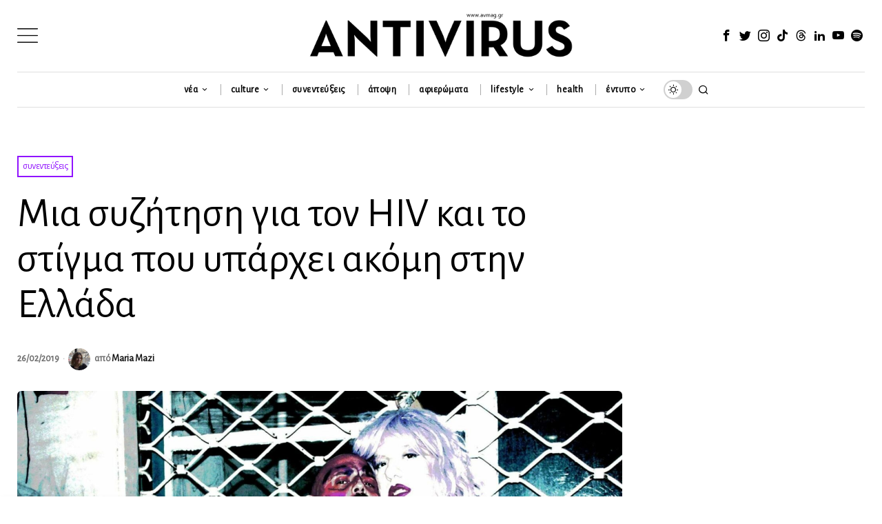

--- FILE ---
content_type: text/html; charset=UTF-8
request_url: https://avmag.gr/102528/
body_size: 46191
content:
<!DOCTYPE html><html lang="el" class="no-js"><head><meta charset="UTF-8"><meta name="viewport" content="width=device-width, initial-scale=1.0"><link rel="profile" href="https://gmpg.org/xfn/11"><script type="06868dd86b6c324d556877bd-text/javascript">
    document.addEventListener('DOMContentLoaded',function(){
        var fox56_async_css = document.querySelectorAll('link[media="fox56_async"],style[media="fox56_async"]')
        if ( ! fox56_async_css ) {
            return;
        }
        for( var link of fox56_async_css ) {
            link.setAttribute('media','all')
        }
    });
</script><meta name='robots' content='index, follow, max-image-preview:large, max-snippet:-1, max-video-preview:-1'/><title>Μια συζήτηση για τον HIV και το στίγμα που υπάρχει ακόμη στην Ελλάδα | Antivirus Magazine</title><link rel="canonical" href="https://avmag.gr/102528/"/><meta property="og:locale" content="el_GR"/><meta property="og:type" content="article"/><meta property="og:title" content="Μια συζήτηση για τον HIV και το στίγμα που υπάρχει ακόμη στην Ελλάδα | Antivirus Magazine"/><meta property="og:description" content="Ο Άγγελος Τορτικώλης είναι καλλιτέχνης &#8211; με την drag persona του να είναι η Kangela Tromokratisch &#8211; 45 χρόνων, Αθηναίος και πρώην κάτοικος Λονδίνου. O ίδιος μιλά πρώτη φορά για το βίωμα του να είσαι «οροουδέτερος», μας εξηγεί πώς ήταν και είναι τα πράγματα σε Λονδίνο και Αθήνα για τα οροθετικά άτομα, αλλά και για το στίγμα που υπάρχει έντονα ακόμα στην ελληνική κοινωνία. Θέλεις να μας μιλήσεις για τα πρώτα χρόνια στην Αγγλία; Έφυγα από την Ελλάδα το 2000, όταν ήμουν 27 και πήγα στο Λονδίνο. Τον πρώτο μήνα γνώρισα τον Πίτερ, τον πρώτο μου δεσμό στο Λονδίνο. Ο"/><meta property="og:url" content="https://avmag.gr/102528/"/><meta property="og:site_name" content="Antivirus Magazine"/><meta property="article:publisher" content="https://www.facebook.com/antivirusmagazine"/><meta property="article:published_time" content="2019-02-26T11:22:34+00:00"/><meta property="article:modified_time" content="2019-02-26T11:29:41+00:00"/><meta property="og:image" content="https://avmag.gr/wp-content/uploads/2019/02/52382808_2259114641078539_2525470572826066944_n.jpg"/><meta property="og:image:width" content="2000"/><meta property="og:image:height" content="1502"/><meta property="og:image:type" content="image/jpeg"/><meta name="author" content="Maria Mazi"/><meta name="twitter:card" content="summary_large_image"/><meta name="twitter:creator" content="@avmag_gr"/><meta name="twitter:site" content="@avmag_gr"/><meta name="twitter:label1" content="Συντάχθηκε από"/><meta name="twitter:data1" content="Maria Mazi"/><script type="application/ld+json" class="yoast-schema-graph">{"@context":"https://schema.org","@graph":[{"@type":"Article","@id":"https://avmag.gr/102528/#article","isPartOf":{"@id":"https://avmag.gr/102528/"},"author":{"name":"Maria Mazi","@id":"https://avmag.gr/#/schema/person/278d4b15a66dbb9a43072e7805e6fe3e"},"headline":"Μια συζήτηση για τον HIV και το στίγμα που υπάρχει ακόμη στην Ελλάδα","datePublished":"2019-02-26T11:22:34+00:00","dateModified":"2019-02-26T11:29:41+00:00","mainEntityOfPage":{"@id":"https://avmag.gr/102528/"},"wordCount":38,"commentCount":0,"publisher":{"@id":"https://avmag.gr/#organization"},"image":{"@id":"https://avmag.gr/102528/#primaryimage"},"thumbnailUrl":"https://avmag.gr/wp-content/uploads/2019/02/52382808_2259114641078539_2525470572826066944_n.jpg","keywords":["hiv","Kangela Tromokratisch","Άγγελος Τορτικώλης","Ελλάδα"],"articleSection":["συνεντεύξεις"],"inLanguage":"el","potentialAction":[{"@type":"CommentAction","name":"Comment","target":["https://avmag.gr/102528/#respond"]}]},{"@type":"WebPage","@id":"https://avmag.gr/102528/","url":"https://avmag.gr/102528/","name":"Μια συζήτηση για τον HIV και το στίγμα που υπάρχει ακόμη στην Ελλάδα | Antivirus Magazine","isPartOf":{"@id":"https://avmag.gr/#website"},"primaryImageOfPage":{"@id":"https://avmag.gr/102528/#primaryimage"},"image":{"@id":"https://avmag.gr/102528/#primaryimage"},"thumbnailUrl":"https://avmag.gr/wp-content/uploads/2019/02/52382808_2259114641078539_2525470572826066944_n.jpg","datePublished":"2019-02-26T11:22:34+00:00","dateModified":"2019-02-26T11:29:41+00:00","breadcrumb":{"@id":"https://avmag.gr/102528/#breadcrumb"},"inLanguage":"el","potentialAction":[{"@type":"ReadAction","target":["https://avmag.gr/102528/"]}]},{"@type":"ImageObject","inLanguage":"el","@id":"https://avmag.gr/102528/#primaryimage","url":"https://avmag.gr/wp-content/uploads/2019/02/52382808_2259114641078539_2525470572826066944_n.jpg","contentUrl":"https://avmag.gr/wp-content/uploads/2019/02/52382808_2259114641078539_2525470572826066944_n.jpg","width":2000,"height":1502},{"@type":"BreadcrumbList","@id":"https://avmag.gr/102528/#breadcrumb","itemListElement":[{"@type":"ListItem","position":1,"name":"Home","item":"https://avmag.gr/"},{"@type":"ListItem","position":2,"name":"Μια συζήτηση για τον HIV και το στίγμα που υπάρχει ακόμη στην Ελλάδα"}]},{"@type":"WebSite","@id":"https://avmag.gr/#website","url":"https://avmag.gr/","name":"Antivirus Magazine","description":"The Leading Greek LGBTQI+ Free Press Magazine - www.avmag.gr","publisher":{"@id":"https://avmag.gr/#organization"},"alternateName":"Antivirus","potentialAction":[{"@type":"SearchAction","target":{"@type":"EntryPoint","urlTemplate":"https://avmag.gr/?s={search_term_string}"},"query-input":{"@type":"PropertyValueSpecification","valueRequired":true,"valueName":"search_term_string"}}],"inLanguage":"el"},{"@type":"Organization","@id":"https://avmag.gr/#organization","name":"Antivirus","url":"https://avmag.gr/","logo":{"@type":"ImageObject","inLanguage":"el","@id":"https://avmag.gr/#/schema/logo/image/","url":"https://avmag.gr/wp-content/uploads/2024/03/antivirus-magazine-2.png","contentUrl":"https://avmag.gr/wp-content/uploads/2024/03/antivirus-magazine-2.png","width":1080,"height":1080,"caption":"Antivirus"},"image":{"@id":"https://avmag.gr/#/schema/logo/image/"},"sameAs":["https://www.facebook.com/antivirusmagazine","https://x.com/avmag_gr","https://www.instagram.com/antivirusmagazine","https://www.tiktok.com/@antivirusmagazine","https://www.youtube.com/user/antivirusmagazine"]},{"@type":"Person","@id":"https://avmag.gr/#/schema/person/278d4b15a66dbb9a43072e7805e6fe3e","name":"Maria Mazi","image":{"@type":"ImageObject","inLanguage":"el","@id":"https://avmag.gr/#/schema/person/image/","url":"https://secure.gravatar.com/avatar/16faefc42479370cb1ad00ebd3aaec395616f8ea2a3fc65293b99c42b056deb6?s=96&d=mm&r=g","contentUrl":"https://secure.gravatar.com/avatar/16faefc42479370cb1ad00ebd3aaec395616f8ea2a3fc65293b99c42b056deb6?s=96&d=mm&r=g","caption":"Maria Mazi"},"description":"Κοινωνιολόγος. Ερευνητικά ενδιαφέροντα: φύλο, queer χώροι, πολιτικές των ταυτοτήτων, διαθεματικότητα. Φεμινίστρια. marizamazi@gmail.com","url":"https://avmag.gr/author/mariamazi/"}]}</script><link rel='dns-prefetch' href='//fonts.googleapis.com'/><link rel='preconnect' href='https://fonts.googleapis.com'/><link rel="alternate" title="oEmbed (JSON)" type="application/json+oembed" href="https://avmag.gr/wp-json/oembed/1.0/embed?url=https%3A%2F%2Favmag.gr%2F102528%2F"/><link rel="alternate" title="oEmbed (XML)" type="text/xml+oembed" href="https://avmag.gr/wp-json/oembed/1.0/embed?url=https%3A%2F%2Favmag.gr%2F102528%2F&#038;format=xml"/><style id='wp-img-auto-sizes-contain-inline-css'>
img:is([sizes=auto i],[sizes^="auto," i]){contain-intrinsic-size:3000px 1500px}
/*# sourceURL=wp-img-auto-sizes-contain-inline-css */
</style><style id='wp-block-library-inline-css'>
:root{--wp-block-synced-color:#7a00df;--wp-block-synced-color--rgb:122,0,223;--wp-bound-block-color:var(--wp-block-synced-color);--wp-editor-canvas-background:#ddd;--wp-admin-theme-color:#007cba;--wp-admin-theme-color--rgb:0,124,186;--wp-admin-theme-color-darker-10:#006ba1;--wp-admin-theme-color-darker-10--rgb:0,107,160.5;--wp-admin-theme-color-darker-20:#005a87;--wp-admin-theme-color-darker-20--rgb:0,90,135;--wp-admin-border-width-focus:2px}@media (min-resolution:192dpi){:root{--wp-admin-border-width-focus:1.5px}}.wp-element-button{cursor:pointer}:root .has-very-light-gray-background-color{background-color:#eee}:root .has-very-dark-gray-background-color{background-color:#313131}:root .has-very-light-gray-color{color:#eee}:root .has-very-dark-gray-color{color:#313131}:root .has-vivid-green-cyan-to-vivid-cyan-blue-gradient-background{background:linear-gradient(135deg,#00d084,#0693e3)}:root .has-purple-crush-gradient-background{background:linear-gradient(135deg,#34e2e4,#4721fb 50%,#ab1dfe)}:root .has-hazy-dawn-gradient-background{background:linear-gradient(135deg,#faaca8,#dad0ec)}:root .has-subdued-olive-gradient-background{background:linear-gradient(135deg,#fafae1,#67a671)}:root .has-atomic-cream-gradient-background{background:linear-gradient(135deg,#fdd79a,#004a59)}:root .has-nightshade-gradient-background{background:linear-gradient(135deg,#330968,#31cdcf)}:root .has-midnight-gradient-background{background:linear-gradient(135deg,#020381,#2874fc)}:root{--wp--preset--font-size--normal:16px;--wp--preset--font-size--huge:42px}.has-regular-font-size{font-size:1em}.has-larger-font-size{font-size:2.625em}.has-normal-font-size{font-size:var(--wp--preset--font-size--normal)}.has-huge-font-size{font-size:var(--wp--preset--font-size--huge)}.has-text-align-center{text-align:center}.has-text-align-left{text-align:left}.has-text-align-right{text-align:right}.has-fit-text{white-space:nowrap!important}#end-resizable-editor-section{display:none}.aligncenter{clear:both}.items-justified-left{justify-content:flex-start}.items-justified-center{justify-content:center}.items-justified-right{justify-content:flex-end}.items-justified-space-between{justify-content:space-between}.screen-reader-text{border:0;clip-path:inset(50%);height:1px;margin:-1px;overflow:hidden;padding:0;position:absolute;width:1px;word-wrap:normal!important}.screen-reader-text:focus{background-color:#ddd;clip-path:none;color:#444;display:block;font-size:1em;height:auto;left:5px;line-height:normal;padding:15px 23px 14px;text-decoration:none;top:5px;width:auto;z-index:100000}html :where(.has-border-color){border-style:solid}html :where([style*=border-top-color]){border-top-style:solid}html :where([style*=border-right-color]){border-right-style:solid}html :where([style*=border-bottom-color]){border-bottom-style:solid}html :where([style*=border-left-color]){border-left-style:solid}html :where([style*=border-width]){border-style:solid}html :where([style*=border-top-width]){border-top-style:solid}html :where([style*=border-right-width]){border-right-style:solid}html :where([style*=border-bottom-width]){border-bottom-style:solid}html :where([style*=border-left-width]){border-left-style:solid}html :where(img[class*=wp-image-]){height:auto;max-width:100%}:where(figure){margin:0 0 1em}html :where(.is-position-sticky){--wp-admin--admin-bar--position-offset:var(--wp-admin--admin-bar--height,0px)}@media screen and (max-width:600px){html :where(.is-position-sticky){--wp-admin--admin-bar--position-offset:0px}}

/*# sourceURL=wp-block-library-inline-css */
</style><style id='global-styles-inline-css'>
:root{--wp--preset--aspect-ratio--square: 1;--wp--preset--aspect-ratio--4-3: 4/3;--wp--preset--aspect-ratio--3-4: 3/4;--wp--preset--aspect-ratio--3-2: 3/2;--wp--preset--aspect-ratio--2-3: 2/3;--wp--preset--aspect-ratio--16-9: 16/9;--wp--preset--aspect-ratio--9-16: 9/16;--wp--preset--color--black: #000000;--wp--preset--color--cyan-bluish-gray: #abb8c3;--wp--preset--color--white: #ffffff;--wp--preset--color--pale-pink: #f78da7;--wp--preset--color--vivid-red: #cf2e2e;--wp--preset--color--luminous-vivid-orange: #ff6900;--wp--preset--color--luminous-vivid-amber: #fcb900;--wp--preset--color--light-green-cyan: #7bdcb5;--wp--preset--color--vivid-green-cyan: #00d084;--wp--preset--color--pale-cyan-blue: #8ed1fc;--wp--preset--color--vivid-cyan-blue: #0693e3;--wp--preset--color--vivid-purple: #9b51e0;--wp--preset--gradient--vivid-cyan-blue-to-vivid-purple: linear-gradient(135deg,rgb(6,147,227) 0%,rgb(155,81,224) 100%);--wp--preset--gradient--light-green-cyan-to-vivid-green-cyan: linear-gradient(135deg,rgb(122,220,180) 0%,rgb(0,208,130) 100%);--wp--preset--gradient--luminous-vivid-amber-to-luminous-vivid-orange: linear-gradient(135deg,rgb(252,185,0) 0%,rgb(255,105,0) 100%);--wp--preset--gradient--luminous-vivid-orange-to-vivid-red: linear-gradient(135deg,rgb(255,105,0) 0%,rgb(207,46,46) 100%);--wp--preset--gradient--very-light-gray-to-cyan-bluish-gray: linear-gradient(135deg,rgb(238,238,238) 0%,rgb(169,184,195) 100%);--wp--preset--gradient--cool-to-warm-spectrum: linear-gradient(135deg,rgb(74,234,220) 0%,rgb(151,120,209) 20%,rgb(207,42,186) 40%,rgb(238,44,130) 60%,rgb(251,105,98) 80%,rgb(254,248,76) 100%);--wp--preset--gradient--blush-light-purple: linear-gradient(135deg,rgb(255,206,236) 0%,rgb(152,150,240) 100%);--wp--preset--gradient--blush-bordeaux: linear-gradient(135deg,rgb(254,205,165) 0%,rgb(254,45,45) 50%,rgb(107,0,62) 100%);--wp--preset--gradient--luminous-dusk: linear-gradient(135deg,rgb(255,203,112) 0%,rgb(199,81,192) 50%,rgb(65,88,208) 100%);--wp--preset--gradient--pale-ocean: linear-gradient(135deg,rgb(255,245,203) 0%,rgb(182,227,212) 50%,rgb(51,167,181) 100%);--wp--preset--gradient--electric-grass: linear-gradient(135deg,rgb(202,248,128) 0%,rgb(113,206,126) 100%);--wp--preset--gradient--midnight: linear-gradient(135deg,rgb(2,3,129) 0%,rgb(40,116,252) 100%);--wp--preset--font-size--small: 13px;--wp--preset--font-size--medium: 20px;--wp--preset--font-size--large: 36px;--wp--preset--font-size--x-large: 42px;--wp--preset--spacing--20: 0.44rem;--wp--preset--spacing--30: 0.67rem;--wp--preset--spacing--40: 1rem;--wp--preset--spacing--50: 1.5rem;--wp--preset--spacing--60: 2.25rem;--wp--preset--spacing--70: 3.38rem;--wp--preset--spacing--80: 5.06rem;--wp--preset--shadow--natural: 6px 6px 9px rgba(0, 0, 0, 0.2);--wp--preset--shadow--deep: 12px 12px 50px rgba(0, 0, 0, 0.4);--wp--preset--shadow--sharp: 6px 6px 0px rgba(0, 0, 0, 0.2);--wp--preset--shadow--outlined: 6px 6px 0px -3px rgb(255, 255, 255), 6px 6px rgb(0, 0, 0);--wp--preset--shadow--crisp: 6px 6px 0px rgb(0, 0, 0);}:where(.is-layout-flex){gap: 0.5em;}:where(.is-layout-grid){gap: 0.5em;}body .is-layout-flex{display: flex;}.is-layout-flex{flex-wrap: wrap;align-items: center;}.is-layout-flex > :is(*, div){margin: 0;}body .is-layout-grid{display: grid;}.is-layout-grid > :is(*, div){margin: 0;}:where(.wp-block-columns.is-layout-flex){gap: 2em;}:where(.wp-block-columns.is-layout-grid){gap: 2em;}:where(.wp-block-post-template.is-layout-flex){gap: 1.25em;}:where(.wp-block-post-template.is-layout-grid){gap: 1.25em;}.has-black-color{color: var(--wp--preset--color--black) !important;}.has-cyan-bluish-gray-color{color: var(--wp--preset--color--cyan-bluish-gray) !important;}.has-white-color{color: var(--wp--preset--color--white) !important;}.has-pale-pink-color{color: var(--wp--preset--color--pale-pink) !important;}.has-vivid-red-color{color: var(--wp--preset--color--vivid-red) !important;}.has-luminous-vivid-orange-color{color: var(--wp--preset--color--luminous-vivid-orange) !important;}.has-luminous-vivid-amber-color{color: var(--wp--preset--color--luminous-vivid-amber) !important;}.has-light-green-cyan-color{color: var(--wp--preset--color--light-green-cyan) !important;}.has-vivid-green-cyan-color{color: var(--wp--preset--color--vivid-green-cyan) !important;}.has-pale-cyan-blue-color{color: var(--wp--preset--color--pale-cyan-blue) !important;}.has-vivid-cyan-blue-color{color: var(--wp--preset--color--vivid-cyan-blue) !important;}.has-vivid-purple-color{color: var(--wp--preset--color--vivid-purple) !important;}.has-black-background-color{background-color: var(--wp--preset--color--black) !important;}.has-cyan-bluish-gray-background-color{background-color: var(--wp--preset--color--cyan-bluish-gray) !important;}.has-white-background-color{background-color: var(--wp--preset--color--white) !important;}.has-pale-pink-background-color{background-color: var(--wp--preset--color--pale-pink) !important;}.has-vivid-red-background-color{background-color: var(--wp--preset--color--vivid-red) !important;}.has-luminous-vivid-orange-background-color{background-color: var(--wp--preset--color--luminous-vivid-orange) !important;}.has-luminous-vivid-amber-background-color{background-color: var(--wp--preset--color--luminous-vivid-amber) !important;}.has-light-green-cyan-background-color{background-color: var(--wp--preset--color--light-green-cyan) !important;}.has-vivid-green-cyan-background-color{background-color: var(--wp--preset--color--vivid-green-cyan) !important;}.has-pale-cyan-blue-background-color{background-color: var(--wp--preset--color--pale-cyan-blue) !important;}.has-vivid-cyan-blue-background-color{background-color: var(--wp--preset--color--vivid-cyan-blue) !important;}.has-vivid-purple-background-color{background-color: var(--wp--preset--color--vivid-purple) !important;}.has-black-border-color{border-color: var(--wp--preset--color--black) !important;}.has-cyan-bluish-gray-border-color{border-color: var(--wp--preset--color--cyan-bluish-gray) !important;}.has-white-border-color{border-color: var(--wp--preset--color--white) !important;}.has-pale-pink-border-color{border-color: var(--wp--preset--color--pale-pink) !important;}.has-vivid-red-border-color{border-color: var(--wp--preset--color--vivid-red) !important;}.has-luminous-vivid-orange-border-color{border-color: var(--wp--preset--color--luminous-vivid-orange) !important;}.has-luminous-vivid-amber-border-color{border-color: var(--wp--preset--color--luminous-vivid-amber) !important;}.has-light-green-cyan-border-color{border-color: var(--wp--preset--color--light-green-cyan) !important;}.has-vivid-green-cyan-border-color{border-color: var(--wp--preset--color--vivid-green-cyan) !important;}.has-pale-cyan-blue-border-color{border-color: var(--wp--preset--color--pale-cyan-blue) !important;}.has-vivid-cyan-blue-border-color{border-color: var(--wp--preset--color--vivid-cyan-blue) !important;}.has-vivid-purple-border-color{border-color: var(--wp--preset--color--vivid-purple) !important;}.has-vivid-cyan-blue-to-vivid-purple-gradient-background{background: var(--wp--preset--gradient--vivid-cyan-blue-to-vivid-purple) !important;}.has-light-green-cyan-to-vivid-green-cyan-gradient-background{background: var(--wp--preset--gradient--light-green-cyan-to-vivid-green-cyan) !important;}.has-luminous-vivid-amber-to-luminous-vivid-orange-gradient-background{background: var(--wp--preset--gradient--luminous-vivid-amber-to-luminous-vivid-orange) !important;}.has-luminous-vivid-orange-to-vivid-red-gradient-background{background: var(--wp--preset--gradient--luminous-vivid-orange-to-vivid-red) !important;}.has-very-light-gray-to-cyan-bluish-gray-gradient-background{background: var(--wp--preset--gradient--very-light-gray-to-cyan-bluish-gray) !important;}.has-cool-to-warm-spectrum-gradient-background{background: var(--wp--preset--gradient--cool-to-warm-spectrum) !important;}.has-blush-light-purple-gradient-background{background: var(--wp--preset--gradient--blush-light-purple) !important;}.has-blush-bordeaux-gradient-background{background: var(--wp--preset--gradient--blush-bordeaux) !important;}.has-luminous-dusk-gradient-background{background: var(--wp--preset--gradient--luminous-dusk) !important;}.has-pale-ocean-gradient-background{background: var(--wp--preset--gradient--pale-ocean) !important;}.has-electric-grass-gradient-background{background: var(--wp--preset--gradient--electric-grass) !important;}.has-midnight-gradient-background{background: var(--wp--preset--gradient--midnight) !important;}.has-small-font-size{font-size: var(--wp--preset--font-size--small) !important;}.has-medium-font-size{font-size: var(--wp--preset--font-size--medium) !important;}.has-large-font-size{font-size: var(--wp--preset--font-size--large) !important;}.has-x-large-font-size{font-size: var(--wp--preset--font-size--x-large) !important;}
/*# sourceURL=global-styles-inline-css */
</style><style id='classic-theme-styles-inline-css'>
/*! This file is auto-generated */
.wp-block-button__link{color:#fff;background-color:#32373c;border-radius:9999px;box-shadow:none;text-decoration:none;padding:calc(.667em + 2px) calc(1.333em + 2px);font-size:1.125em}.wp-block-file__button{background:#32373c;color:#fff;text-decoration:none}
/*# sourceURL=/wp-includes/css/classic-themes.min.css */
</style><link rel='stylesheet' id='wppopups-base-css' href='https://avmag.gr/wp-content/plugins/wp-popups-lite/src/assets/css/wppopups-base.css?ver=2.2.0.3' media='all'/><style id='fox-above-inline-css'>
@font-face {font-family:'icon56';src:url('https://avmag.gr/wp-content/themes/fox/css56/icons56-v68/icon56.ttf?version=1.0') format('truetype'),url('https://avmag.gr/wp-content/themes/fox/css56/icons56-v68/icon56.woff?version=1.0') format('woff'),url('https://avmag.gr/wp-content/themes/fox/css56/icons56-v68/icon56.svg?version=1.0#icon56') format('svg');font-weight:normal;font-style:normal;font-display:block;}@charset "UTF-8";html {font-family:sans-serif;-ms-text-size-adjust:100%;-webkit-text-size-adjust:100%;}body {margin:0;}article, aside, details, figcaption, figure, footer, header, main, menu, nav, section, summary {display:block;}audio, canvas, progress, video {display:inline-block;}audio:not([controls]) {display:none;height:0;}progress {vertical-align:baseline;}[hidden], template {display:none;}a {background-color:transparent;-webkit-text-decoration-skip:objects;}a:active, a:hover {outline-width:0;}abbr[title] {border-bottom:none;text-decoration:underline;-webkit-text-decoration:underline dotted;text-decoration:underline dotted;}b, strong {font-weight:inherit;}b, strong {font-weight:bolder;}dfn {font-style:italic;}h1 {font-size:2em;margin:0.67em 0;}mark {background-color:#ff0;color:#000;}small {font-size:80%;}sub, sup {font-size:75%;line-height:0;position:relative;vertical-align:baseline;}sub {bottom:-0.25em;}sup {top:-0.5em;}img {border-style:none;}svg:not(:root) {overflow:hidden;}code, kbd, pre, samp {font-family:monospace, monospace;font-size:1em;}figure {margin:1em 40px;}hr {box-sizing:content-box;height:0;overflow:visible;}button, input, select, textarea {font:inherit;margin:0;}optgroup {font-weight:700;}button, input {overflow:visible;}button, select {text-transform:none;}[type=reset], [type=submit], button, html [type=button] {-webkit-appearance:button;}[type=button]::-moz-focus-inner, [type=reset]::-moz-focus-inner, [type=submit]::-moz-focus-inner, button::-moz-focus-inner {border-style:none;padding:0;}[type=button]:-moz-focusring, [type=reset]:-moz-focusring, [type=submit]:-moz-focusring, button:-moz-focusring {outline:1px dotted ButtonText;}fieldset {border:1px solid silver;margin:0 2px;padding:0.35em 0.625em 0.75em;}legend {box-sizing:border-box;color:inherit;display:table;max-width:100%;padding:0;white-space:normal;}textarea {overflow:auto;}[type=checkbox], [type=radio] {box-sizing:border-box;padding:0;}[type=number]::-webkit-inner-spin-button, [type=number]::-webkit-outer-spin-button {height:auto;}[type=search] {-webkit-appearance:textfield;outline-offset:-2px;}[type=search]::-webkit-search-cancel-button, [type=search]::-webkit-search-decoration {-webkit-appearance:none;}::-webkit-input-placeholder {color:inherit;opacity:0.54;}::-webkit-file-upload-button {-webkit-appearance:button;font:inherit;}.clearfix {*zoom:1;}.clearfix:before, .clearfix:after {display:table;content:"";line-height:0;}.clearfix:after {clear:both;}article, aside, details, figcaption, figure, footer, topbar, hgroup, nav, section {display:block;}audio, canvas, video {display:inline-block;*display:inline;*zoom:1;}audio:not([controls]) {display:none;}html {font-size:100%;-webkit-text-size-adjust:100%;-ms-text-size-adjust:100%;}a:focus {outline:thin dotted #333;outline:5px auto -webkit-focus-ring-color;outline-offset:-2px;}a:hover, a:active {outline:0;}sub, sup {position:relative;font-size:75%;line-height:0;vertical-align:baseline;}sup {top:-0.5em;}sub {bottom:-0.25em;}img {max-width:100%;width:auto\9 ;height:auto;vertical-align:middle;border:0;-ms-interpolation-mode:bicubic;}button, input, select, textarea {margin:0;font-size:100%;vertical-align:middle;}button, input {*overflow:visible;line-height:normal;}button::-moz-focus-inner, input::-moz-focus-inner {padding:0;border:0;}[class^=ic56-], [class*=" ic56-"] {font-family:"icon56" !important;speak:never;font-style:normal;font-weight:normal;font-variant:normal;text-transform:none;line-height:1;-webkit-font-smoothing:antialiased;-moz-osx-font-smoothing:grayscale;}.ic56-bluesky-brands-solid:before {content:"\e92b";}.ic56-quora:before {content:"\e905";}.ic56-tripadvisor:before {content:"\e906";}.ic56-medium:before {content:"\e907";}.ic56-snapchat-square:before {content:"\e908";}.ic56-snapchat-ghost:before {content:"\e909";}.ic56-snapchat:before {content:"\e90a";}.ic56-tiktok:before {content:"\e90b";}.ic56-chevron-thin-up:before {content:"\e90c";}.ic56-chevron-small-up:before {content:"\e90d";}.ic56-chevron-thin-down:before {content:"\e90e";}.ic56-chevron-small-down:before {content:"\e90f";}.ic56-caret-right:before {content:"\e910";}.ic56-caret-left:before {content:"\e911";}.ic56-caret-up:before {content:"\e912";}.ic56-caret-down:before {content:"\e913";}.ic56-envelope:before {content:"\e914";}.ic56-x:before {content:"\e915";}.ic56-search:before {content:"\e916";}.ic56-clear:before {content:"\e917";}.ic56-menu1:before {content:"\e918";}.ic56-shopping-bag:before {content:"\e919";}.ic56-shopping-cart:before {content:"\e91a";}.ic56-arrow_upward:before {content:"\e91b";}.ic56-chevrons-up:before {content:"\e91c";}.ic56-chat_bubble_outline:before {content:"\e91d";}.ic56-chat_bubble:before {content:"\e91e";}.ic56-chat:before {content:"\e91f";}.ic56-link1:before {content:"\e920";}.ic56-external-link:before {content:"\e921";}.ic56-link2:before {content:"\e922";}.ic56-chevron-thin-right:before {content:"\e923";}.ic56-chevron-thin-left:before {content:"\e924";}.ic56-heart1:before {content:"\e925";}.ic56-x-twitter:before {content:"\e926";}.ic56-mastodon:before {content:"\e927";}.ic56-threads:before {content:"\e928";}.ic56-images:before {content:"\e929";}.ic56-headphones:before {content:"\e92a";}.ic56-search1:before {content:"\e986";}.ic56-menu:before {content:"\e9bd";}.ic56-link:before {content:"\e9cb";}.ic56-heart:before {content:"\e9da";}.ic56-cross:before {content:"\ea0f";}.ic56-play3:before {content:"\ea1c";}.ic56-amazon:before {content:"\ea87";}.ic56-google:before {content:"\ea88";}.ic56-facebook:before {content:"\ea90";}.ic56-facebook2:before {content:"\ea91";}.ic56-instagram:before {content:"\ea92";}.ic56-whatsapp:before {content:"\ea93";}.ic56-spotify:before {content:"\ea94";}.ic56-telegram:before {content:"\ea95";}.ic56-twitter:before {content:"\ea96";}.ic56-vk:before {content:"\ea98";}.ic56-sina-weibo:before {content:"\ea9a";}.ic56-rss:before {content:"\ea9b";}.ic56-youtube:before {content:"\ea9d";}.ic56-twitch:before {content:"\ea9f";}.ic56-vimeo:before {content:"\eaa0";}.ic56-vimeo2:before {content:"\eaa1";}.ic56-flickr:before {content:"\eaa3";}.ic56-dribbble:before {content:"\eaa7";}.ic56-behance:before {content:"\eaa8";}.ic56-500px:before {content:"\eaab";}.ic56-steam:before {content:"\eaac";}.ic56-github:before {content:"\eab0";}.ic56-wordpress:before {content:"\eab4";}.ic56-tumblr:before {content:"\eab9";}.ic56-yahoo:before {content:"\eabb";}.ic56-soundcloud:before {content:"\eac3";}.ic56-soundcloud2:before {content:"\eac4";}.ic56-skype:before {content:"\eac5";}.ic56-reddit:before {content:"\eac6";}.ic56-linkedin:before {content:"\eac9";}.ic56-linkedin2:before {content:"\eaca";}.ic56-pinterest:before {content:"\ead1";}.ic56-pinterest2:before {content:"\ead2";}.ic56-yelp:before {content:"\ead7";}.ic56-paypal:before {content:"\ead8";}.ic56-sun:before {content:"\e900";}.ic56-moon:before {content:"\e901";}.ic56-sun1:before {content:"\e902";}.ic56-moon1:before {content:"\e903";}.ic56-menu2:before {content:"\e904";}.ic56-share:before {content:"\e92c";}:root {--font-body:"Helvetica Neue", Helvetica, Arial, sans-serif;--font-heading:"Helvetica Neue", Helvetica, Arial, sans-serif;--font-nav:"Helvetica Neue", Helvetica, Arial, sans-serif;--accent-color:#db4a37;--link-color:#db4a36;--border-color:#e0e0e0;--input-color:#000;--input-background:#fff;--input-border-color:var(--border-color);--input-border-width:1px;--input-border-radius:1px;--input-height:46px;--input-focus-color:#000;--input-focus-background:#fafafa;--input-focus-border-color:var(--border-color);--input-shadow:none;--input-focus-shadow:none;--input-placeholder-opacity:0.6;--button-padding:28px;--button-height:48px;--button-border-radius:0px;--button-shadow:none;--button-hover-shadow:none;--content-width:1080px;--narrow-width:660px;--ipad-f:0.88;--ipad-portrait-f:0.71;--iphone-f:0.5;--iphone-portrait-f:0.42;--fb:#1877F2;--ms:#0084ff;--tw:#1DA1F2;--x:#111;--pin:#E60023;--lin:#0077b5;--em:#999;--ws:#25D366;--rd:#ff4500;--bluesky:#87CEEB;--threads:#000;--list-widget-border-style:solid;--list-widget-border-color:var(--border-color);--list-widget-link-color:inherit;--list-widget-link-hover-color:var(--accent-color);--list-widget-spacing:6px;--microtip-transition-duration:0ms;--darkmode-text-color:#fff;--darkmode-text-light-color:rgba(255,255,255,0.8);--darkmode-text-lighter-color:rgba(255,255,255,0.6);--darkmode-bg:#000;--darkmode-border-color:rgba(255,255,255,0.12);}html {overflow-y:scroll;}body {position:relative;overflow:hidden;}.hide_on_desktop {display:none !important;}@media only screen and (max-width:840px) {.show_on_tablet {display:block !important;}}@media only screen and (max-width:840px) {.hide_on_tablet {display:none !important;}}@media only screen and (max-width:600px) {.show_on_mobile {display:block !important;}}@media only screen and (max-width:600px) {.hide_on_mobile {display:none !important;}}.spacer56 {clear:both;display:block;height:30px;}@media only screen and (max-width:840px) {.spacer56 {height:20px;}}@media only screen and (max-width:600px) {.spacer56 {height:20px;}}.spacer56:before, .spacer56:after {clear:both;content:"";display:table;}.separator56 {display:flex;align-items:center;padding-block:30px;}@media only screen and (max-width:840px) {.separator56 {padding-block:20px;}}@media only screen and (max-width:600px) {.separator56 {padding-block:20px;}}.separator56__line {width:100%;border-width:1px;border-color:var(--border-color);}.disable--desktop,.disable--tablet,.disable--mobile,.section56--disable {position:relative;}.disable--desktop:before,.disable--tablet:before,.disable--mobile:before,.section56--disable:before {display:none;z-index:999;position:absolute;top:0;left:0;bottom:0;right:0;cursor:not-allowed;background:rgba(255, 255, 255, 0.7);}.section56--disable {display:none;}.customize-partial-edit-shortcuts-shown .section56--disable {display:block;}.section56--disable:after {z-index:9999;position:absolute;top:48%;left:10%;right:10%;padding:8px;text-align:center;background:#05456d;color:white;border-radius:3px;box-shadow:3px 5px 20px rgba(0, 0, 0, 0.6);cursor:not-allowed;content:"This section is hidden temporarily (by \"Section\" tab of your builder section). When you close Customizer, you won't be able to see this section.";}.section56--disable:before {display:block;content:"";}@media (min-width:1025px) and (max-width:99999px) {.hide--desktop {display:none !important;}.disable--desktop {opacity:0.4;}.disable--desktop:before {content:"";display:block;}}@media (min-width:700px) and (max-width:1024px) {.hide--tablet {display:none !important;}.disable--tablet {opacity:0.4;}.disable--tablet:before {content:"";display:block;}}@media (max-width:699px) {.hide--mobile {display:none !important;}.disable--mobile {opacity:0.4;}.disable--mobile:before {content:"";display:block;}}*, *:before, *:after {box-sizing:border-box;-webkit-box-sizing:border-box;-moz-box-sizing:border-box;}html {font-size:0.625em; }.says,.screen-reader-text,.updated:not(.published),.post-navigation h2 {clip:rect(1px, 1px, 1px, 1px);height:1px;overflow:hidden;position:absolute !important;width:1px;}body {font-family:var(--font-body);font-size:16px;color:#000;line-height:1.5;}@media only screen and (max-width:600px) {body {font-size:14px;}}h1, h2, h3, h4, h5, h6 {line-height:1.3;font-family:var(--font-heading);font-weight:700;}figure, p, h1, h2, h3, h4, h5, h6, blockquote, table, ul, ol, dl, pre, address, .gallery, .wp-block-media-text, .wp-block-embed {margin:0 0 24px;}@media only screen and (max-width:600px) {figure, p, h1, h2, h3, h4, h5, h6, blockquote, table, ul, ol, dl, pre, address, .gallery, .wp-block-media-text, .wp-block-embed {margin-bottom:20px;}}ul, ol {padding-left:1.75em;}ol {list-style-type:decimal;}ul {list-style-type:square;}li {line-height:1.5;}a {color:var(--link-color);text-decoration:none;}a:hover {text-decoration:none;}a:focus {outline:0;}a:focus-visible {outline:2px solid rgba(0, 0, 0, 0.5);outline-offset:-2px;}img {border:0;max-width:100%;}blockquote {border:0 solid;}input, textarea, select {max-width:100%;background:none;}input[type=text],input[type=search],input[type=number],input[type=email],input[type=url],input[type=date],input[type=password],textarea,.fox-input {box-shadow:none;-webkit-appearance:none;-webkit-border-radius:0;color:var(--input-color);border:1px solid var(--input-border-color);border-radius:var(--input-border-radius);background:var(--input-background);border-width:var(--input-border-width);transition:color 0.15s ease-out, background-color 0.15s ease-out, border-color 0.15s ease-out, box-shadow 0.15s ease-out;line-height:var(--input-height);padding:0 14px;font-size:0.9em;font-family:var(--font-body);box-shadow:var(--input-shadow);width:100%;}input[type=text]::-webkit-input-placeholder,input[type=search]::-webkit-input-placeholder,input[type=number]::-webkit-input-placeholder,input[type=email]::-webkit-input-placeholder,input[type=url]::-webkit-input-placeholder,input[type=date]::-webkit-input-placeholder,input[type=password]::-webkit-input-placeholder,textarea::-webkit-input-placeholder,.fox-input::-webkit-input-placeholder {opacity:var(--input-placeholder-opacity);color:var(--input-color);}input[type=text]::-moz-placeholder,input[type=search]::-moz-placeholder,input[type=number]::-moz-placeholder,input[type=email]::-moz-placeholder,input[type=url]::-moz-placeholder,input[type=date]::-moz-placeholder,input[type=password]::-moz-placeholder,textarea::-moz-placeholder,.fox-input::-moz-placeholder {opacity:var(--input-placeholder-opacity);color:var(--input-color);}input[type=text]:-moz-placeholder,input[type=search]:-moz-placeholder,input[type=number]:-moz-placeholder,input[type=email]:-moz-placeholder,input[type=url]:-moz-placeholder,input[type=date]:-moz-placeholder,input[type=password]:-moz-placeholder,textarea:-moz-placeholder,.fox-input:-moz-placeholder {opacity:var(--input-placeholder-opacity);color:var(--input-color);}input[type=text]:-ms-input-placeholder,input[type=search]:-ms-input-placeholder,input[type=number]:-ms-input-placeholder,input[type=email]:-ms-input-placeholder,input[type=url]:-ms-input-placeholder,input[type=date]:-ms-input-placeholder,input[type=password]:-ms-input-placeholder,textarea:-ms-input-placeholder,.fox-input:-ms-input-placeholder {opacity:var(--input-placeholder-opacity);color:var(--input-color);}textarea {height:180px;padding-top:12px;padding-bottom:12px;line-height:1.5;width:100%;}input[type=text]:focus,input[type=search]:focus,input[type=number]:focus,input[type=email]:focus,input[type=url]:focus,input[type=date]:focus,input[type=password]:focus,textarea:focus,.fox-input:focus {color:var(--input-focus-color);border-color:var(--input-focus-border-color);background:var(--input-focus-background);box-shadow:var(--input-focus-shadow);outline:0;}input[type=text]:focus::-webkit-input-placeholder,input[type=search]:focus::-webkit-input-placeholder,input[type=number]:focus::-webkit-input-placeholder,input[type=email]:focus::-webkit-input-placeholder,input[type=url]:focus::-webkit-input-placeholder,input[type=date]:focus::-webkit-input-placeholder,input[type=password]:focus::-webkit-input-placeholder,textarea:focus::-webkit-input-placeholder,.fox-input:focus::-webkit-input-placeholder {opacity:var(--input-placeholder-opacity);color:var(--input-focus-color);}input[type=text]:focus::-moz-placeholder,input[type=search]:focus::-moz-placeholder,input[type=number]:focus::-moz-placeholder,input[type=email]:focus::-moz-placeholder,input[type=url]:focus::-moz-placeholder,input[type=date]:focus::-moz-placeholder,input[type=password]:focus::-moz-placeholder,textarea:focus::-moz-placeholder,.fox-input:focus::-moz-placeholder {opacity:var(--input-placeholder-opacity);color:var(--input-focus-color);}input[type=text]:focus:-moz-placeholder,input[type=search]:focus:-moz-placeholder,input[type=number]:focus:-moz-placeholder,input[type=email]:focus:-moz-placeholder,input[type=url]:focus:-moz-placeholder,input[type=date]:focus:-moz-placeholder,input[type=password]:focus:-moz-placeholder,textarea:focus:-moz-placeholder,.fox-input:focus:-moz-placeholder {opacity:var(--input-placeholder-opacity);color:var(--input-focus-color);}input[type=text]:focus:-ms-input-placeholder,input[type=search]:focus:-ms-input-placeholder,input[type=number]:focus:-ms-input-placeholder,input[type=email]:focus:-ms-input-placeholder,input[type=url]:focus:-ms-input-placeholder,input[type=date]:focus:-ms-input-placeholder,input[type=password]:focus:-ms-input-placeholder,textarea:focus:-ms-input-placeholder,.fox-input:focus:-ms-input-placeholder {opacity:var(--input-placeholder-opacity);color:var(--input-focus-color);}select {width:100%;max-width:100%;outline:none;height:var(--input-height);line-height:var(--input-height);border:1px solid var(--input-border-color);border-width:var(--input-border-width);padding:0 12px;}body iframe[src*="youtube.com"],body iframe[src*="youtu.be"] {aspect-ratio:16/9;height:auto;}body .video-16-9 iframe,body .wp-embed-aspect-16-9 iframe {aspect-ratio:16/9;height:auto;}body .video-4-3 iframe,body .wp-embed-aspect-4-3 iframe {aspect-ratio:4/3;height:auto;}body .video-9-16 iframe,body .wp-embed-aspect-9-16 iframe {aspect-ratio:9/16;height:auto;}body .video-short-flexible iframe,body .wp-embed-aspect-short-flexible iframe {aspect-ratio:16/9;height:auto;}@media only screen and (max-width:600px) {body .video-short-flexible iframe,body .wp-embed-aspect-short-flexible iframe {aspect-ratio:9/16;}}.button56 {display:inline-block;}input[type=submit],button,.btn56 {cursor:pointer;display:inline-flex;align-content:center;align-items:center;justify-content:center;line-height:var(--button-height);padding:0 var(--button-padding);font-family:var(--font-heading);border:0 solid;border-radius:var(--button-border-radius);box-shadow:var(--button-shadow);font-size:12px;text-transform:uppercase;letter-spacing:1px;font-weight:bold;letter-spacing:0;text-align:center;transition:all 0.1s ease-out;text-decoration:none !important;color:white;background:black;}input[type=submit]:hover,button:hover,.btn56:hover {box-shadow:var(--button-hover-shadow);color:white;background:var(--accent-color);}input[type=submit] i,button i,.btn56 i {margin-left:5px;}.btn56--primary {background-color:var(--accent-color);color:white;}.btn56--primary:hover {color:white;}.btn56--black {color:white;background:#191919;}.btn56--black:hover {color:white;background:#000;}.btn56--outline {color:inherit;border:1px solid;background:none;}.btn56--outline:hover {color:inherit;background:none;}.btn56--fill {background:none;color:inherit;border:1px solid;}.btn56--fill:hover {background-color:black;border-color:black;color:white;}.btn56--tiny {line-height:28px;padding-left:15px;padding-right:15px;font-size:0.8em;}.btn56--tiny.btn56--outline, .btn56--tiny.btn56--fill {line-height:26px;}.btn56--small {line-height:38px;padding-left:20px;padding-right:20px;}.btn56--small.btn56--outline, .btn56--small.btn56--fill {line-height:36px;}.btn56--normal {line-height:48px;padding-left:28px;padding-right:28px;}.btn56--normal.btn56--outline, .btn56--normal.btn56--fill {line-height:46px;}.btn56--medium {line-height:58px;padding-left:38px;padding-right:38px;}.btn56--medium.btn56--outline, .btn56--medium.btn56--fill {line-height:56px;}.btn56--large {line-height:68px;padding-left:48px;padding-right:48px;}.btn56--large.btn56--outline, .btn56--large.btn56--fill {line-height:66px;}.button56--align {display:block;}.button56--align .btn56 {display:inline-flex;}.button56--block {display:block;text-align:center;}.button56--block .btn56 {display:inline-flex;}.button56--block-full .btn56 {width:100%;}.button56--block-half .btn56 {width:50%;}@media only screen and (max-width:600px) {.button56--block-half .btn56 {width:100%;}}.button56--block-third .btn56 {width:33.33%;}@media only screen and (max-width:600px) {.button56--block-third .btn56 {width:100%;}}.align-center {text-align:center;}.align-left {text-align:left;}.align-right {text-align:right;}.textskin--dark {color:white;}.textskin--dark .meta56 .meta56__category--fancy a,.textskin--dark .meta56 .meta56__category--fancy a:hover {color:inherit;}.skin--dark {background:#000;color:white;}.skin--dark .widget_archive li, .skin--dark .widget_nav_menu li, .skin--dark .widget_meta li, .skin--dark .widget_recent_entries li, .skin--dark .widget_categories li, .skin--dark .widget_product_categories li {border-color:rgba(255, 255, 255, 0.2);}.hide {display:none !important;}.stretch--full .container {width:98%;max-width:100%;}.fox56-social-list ul {list-style:none;margin:0;padding:0;display:flex;align-items:center;flex-flow:row wrap;}.fox56-social-list li {display:block;}.fox56-social-list li + li {margin-left:6px;}.fox56-social-list a {display:flex;align-content:center;align-items:center;justify-content:center;width:32px;height:32px;border-radius:50%;border:0 solid;text-align:center;font-size:18px;color:inherit;text-decoration:none;transition:all 0.15s ease-out;}.fox56-social-list i {display:block;}.fox56-social-list img {display:block;width:18px;}.fox56-social-list a:hover {color:var(--accent-color);}.share56 {display:flex;align-items:center;}.align-center .share56,.share56.align-center {justify-content:center;}.align-right .share56,.share56.align-right {justify-content:flex-end;}.share56 ul {list-style:none;margin:0;padding:0;display:flex;align-items:center;flex-flow:row wrap;}@media only screen and (max-width:600px) {.share56__label {display:none;}}.share56__label + ul {margin-left:16px;}@media only screen and (max-width:600px) {.share56__label + ul {margin-left:0;}}.share56 li {display:block;}.share56 a {display:block;color:#fff;background:#111;text-decoration:none;text-align:center;display:flex;align-items:center;justify-content:center;font-size:16px;height:32px;border:0 solid var(--border-color);transition:all 0.2s ease-out;}.share56 a:hover {color:white;background-color:#111;}.share56 a span {display:none;}.share56--full ul {text-align:center;width:100%;display:grid;grid-auto-columns:1fr;-moz-column-gap:3px; column-gap:3px;}.share56--full li {grid-row:1;}.share56--inline a {width:32px;height:32px;border-radius:30px;}.share56--inline li + li {margin-left:3px;}.share56--brand a {color:white;}.share56--brand a:hover {color:white;}.share56--brand .li-facebook a {background:var(--fb);}.share56--brand .li-twitter a {background:var(--x);}.share56--brand .li-pinterest a {background:var(--pin);}.share56--brand .li-linkedin a {background:var(--lin);}.share56--brand .li-reddit a {background:var(--rd);}.share56--brand .li-whatsapp a {background:var(--ws);}.share56--brand .li-email a {background:var(--em);}.share56--brand .li-telegram a {background:#0088cc;}.share56--brand .li-bluesky a {background:var(--bluesky);}.share56--brand .li-threads a {background:var(--threads);}.share56--brand .li-share a {background:#222;}@media only screen and (max-width:600px) {.share56.share56--inline a {width:28px;height:28px;}}.share56 li.li-share {display:none;}@media only screen and (max-width:600px) {.meta-share .share56 > ul > li {display:none;margin-left:0;}.meta-share .share56 > ul > li.li-share {display:block;position:relative;}.meta-share .share56 .share56__label {display:block;font-size:11px;font-family:Arial, Helvetica, sans-serif;text-transform:uppercase;letter-spacing:0.2px;margin-right:5px;}}.li-share-dropdown {position:fixed;bottom:0;left:0;right:0;background-color:white;z-index:99999;box-shadow:0 0 10px rgba(0, 0, 0, 0.1);padding:20px 10px;transition:all 0.2s;transform:translate(0, 120%);}.li-share-dropdown.shown {transform:translate(0, 0);}.li-share-dropdown ul {list-style:none;margin:0;padding:0;justify-content:center;}.li-share-dropdown ul li {display:block;}.meta-share .li-share-dropdown ul li {display:block;}.row56 {display:grid;-moz-column-gap:24px; column-gap:24px;margin:0;}@media only screen and (max-width:840px) {.row56 {display:block;}}.row56--1cols {grid-template-columns:1fr;}.row56--2cols {grid-template-columns:repeat(2, 1fr);}.row56--3cols {grid-template-columns:repeat(3, 1fr);}.row56--4cols {grid-template-columns:repeat(4, 1fr);}.row56--5cols {grid-template-columns:repeat(5, 1fr);}@media only screen and (max-width:840px) {.row56__col + .row56__col {margin-top:12px;padding-top:12px;border-top:0 solid var(--border-color);}}[class*=col-].row56__col {padding:0;}.col--1 {grid-column:1/-1;}.col--1-1 {grid-column:1/span 1;}.col--1-2 {grid-column:1/span 2;}.col--1-3 {grid-column:1/span 3;}.col--1-4 {grid-column:1/span 4;}.col--2 {grid-column:2/-1;}.col--2-1 {grid-column:2/span 1;}.col--2-2 {grid-column:2/span 2;}.col--2-3 {grid-column:2/span 3;}.col--2-4 {grid-column:2/span 4;}.col--3 {grid-column:3/-1;}.col--3-1 {grid-column:3/span 1;}.col--3-2 {grid-column:3/span 2;}.col--3-3 {grid-column:3/span 3;}.col--4 {grid-column:4/-1;}.col--4-1 {grid-column:4/span 1;}.col--4-2 {grid-column:4/span 2;}.col--4-3 {grid-column:4/span 3;}.order--1 {order:1;}.order--2 {order:2;}.order--3 {order:3;}.order--4 {order:4;}.order--5 {order:5;}.order--6 {order:6;}.row {display:flex;align-items:stretch;flex-flow:row wrap;margin:0 -10px;}.col {padding:0 10px;}.col-0-1 {width:0;display:none !important;}.col-1-1 {width:100%;}.col-1-2 {width:50%;}.col-1-3 {width:33.33%;}.col-2-3 {width:66.66%;}.col-1-4 {width:25%;}.col-3-4 {width:75%;}.col-1-5 {width:20%;}.col-2-5 {width:40%;}.col-3-5 {width:60%;}.col-4-5 {width:80%;}.col-1-6 {width:16.66%;}.col-5-6 {width:83.3333333%;}.col-1-7 {width:14.28%;}.col-1-8 {width:12.5%;}#wi-main {overflow:hidden;}body {background:#fff;border:0 solid;}@media only screen and (max-width:840px) {body {border:0;}}body.layout-boxed #wi-all {background-color:white;max-width:100%;margin-left:auto;margin-right:auto;width:calc(var(--content-width) + 60px);position:relative;border:0 solid;}#wi-all,.wi-content,.widget-area {max-width:100%;}#wi-all::after,.wi-content::after,.widget-area::after {clear:both;content:"";display:table;}body.layout-boxed.body--hand-drawn #wi-all {border:0;}body.layout-boxed.body--hand-drawn .handborder {position:absolute;}body.layout-boxed.body--hand-drawn .handborder--left,body.layout-boxed.body--hand-drawn .handborder--right {top:0;bottom:0;width:2px;background:url(https://avmag.gr/wp-content/themes/fox/images/line.webp) top left repeat-y;}body.layout-boxed.body--hand-drawn .handborder--top,body.layout-boxed.body--hand-drawn .handborder--bottom {left:0;right:0;height:2px;background:url(https://avmag.gr/wp-content/themes/fox/images/line-h.webp) top left repeat-x;}body.layout-boxed.body--hand-drawn .handborder--right {right:0;}body.layout-boxed.body--hand-drawn .handborder--left {left:0;}body.layout-boxed.body--hand-drawn .handborder--top {top:0;}body.layout-boxed.body--hand-drawn .handborder--bottom {bottom:0;}.container {width:var(--content-width);max-width:97%;margin-left:auto;margin-right:auto;*zoom:1;clear:both;}.container:before, .container:after {clear:both;display:table;content:"";line-height:0;}.container::after {clear:both;content:"";display:table;}.container .container {max-width:100%;}@media only screen and (max-width:600px) {.container {max-width:calc(100% - 20px);}}.wi-content {padding:20px 0 60px;}@media only screen and (max-width:840px) {.wi-content {padding-bottom:40px;}}@media only screen and (max-width:600px) {.wi-content {padding-bottom:30px;}}.home.blog .wi-content {overflow:hidden;padding-top:10px;}@media only screen and (max-width:840px) {.home.blog .wi-content {padding-top:0 !important;}}.archive .wi-content {padding-top:60px;padding-bottom:80px;}.hassidebar > .container--main {display:flex;align-items:stretch;}@media only screen and (max-width:840px) {.hassidebar > .container--main {display:block;}}.hassidebar > .container--main > .primary56 {width:calc(100% - 260px);flex:none;}@media only screen and (max-width:840px) {.hassidebar > .container--main > .primary56 {width:100% !important;}}.hassidebar > .container--main > .secondary56 {flex:none;}@media only screen and (max-width:840px) {.hassidebar > .container--main > .secondary56 {width:100%;}}.secondary56 {width:260px;}@media only screen and (max-width:840px) {.secondary56 {margin-top:24px;}}.secondary56 {position:relative;}.secondary56__sep {position:absolute;z-index:10;top:0;bottom:0;border-left:0 solid var(--border-color);}.section56--nosidebar .secondary56 {display:none !important;}.widget56__row--hassidebar {display:flex;align-items:stretch;}@media only screen and (max-width:840px) {.widget56__row--hassidebar {display:block;}}.widget56__row--hassidebar > .primary56 {width:calc(100% - 260px);flex:none;}@media only screen and (max-width:840px) {.widget56__row--hassidebar > .primary56 {width:100% !important;}}.widget56__row--hassidebar > .secondary56 {flex:none;}@media only screen and (max-width:840px) {.widget56__row--hassidebar > .secondary56 {width:100%;}}@media only screen and (max-width:600px) {.widget56__row .row {display:block;}}@media only screen and (max-width:600px) {.widget56__row .col {width:100%;}}:root {--sidebar-content-spacing:32px;}.hassidebar--right .primary56 {padding-right:var(--sidebar-content-spacing);}@media only screen and (max-width:1024px) {.hassidebar--right .primary56 {padding-right:10px;}}@media only screen and (max-width:840px) {.hassidebar--right .primary56 {padding-right:0;}}.hassidebar--right .secondary56__sep {left:calc(-1 * var(--sidebar-content-spacing) / 2);}@media only screen and (max-width:1024px) {.hassidebar--right .secondary56__sep {left:-5px;}}@media only screen and (max-width:840px) {.hassidebar--right .secondary56__sep {display:none;}}.hassidebar--left .secondary56 {order:1;}.hassidebar--left .secondary56__sep {right:calc(-1 * var(--sidebar-content-spacing) / 2);}@media only screen and (max-width:1024px) {.hassidebar--left .secondary56__sep {right:-5px;}}@media only screen and (max-width:840px) {.hassidebar--left .secondary56__sep {display:none;}}.hassidebar--left .primary56 {order:2;padding-left:var(--sidebar-content-spacing);}@media only screen and (max-width:1024px) {.hassidebar--left .primary56 {padding-left:16px;}}@media only screen and (max-width:840px) {.hassidebar--left .primary56 {padding-left:0;}}.ad56 {line-height:0;text-align:center;}.ad56__content {display:inline-block;}.ad56__content--banner a {display:block;}.ad56__wrapper {padding:0;}.ad56--code {display:flex;justify-content:center;text-align:center;}.ad56--code > div,.ad56--code > a,.ad56--code > img,.ad56--code > span,.ad56--code > figure,.ad56--code > strong,.ad56--code > ins {display:block;}.banner56 {display:block;margin:0 auto;max-width:100%;text-align:center;}.banner56 a {display:block;outline:0;}.banner56--mobile {display:none;}@media only screen and (max-width:600px) {.banner56--mobile {display:block;margin:auto;}.banner56--mobile ~ .banner56--desktop, .banner56--mobile ~ .banner56--tablet {display:none;}}.banner56--tablet {display:none;margin:auto;}@media only screen and (max-width:840px) {.banner56--tablet {display:block;}.banner56--tablet ~ .banner56--desktop {display:none;}}.meta56 {display:flex;align-items:center;flex-flow:row wrap;font-size:0.9em;line-height:1.4;font-family:var(--font-heading);-ms-word-wrap:break-word;word-wrap:break-word;}.align-center .meta56 {justify-content:center;}.align-right .meta56 {justify-content:flex-end;}.meta56__item + .meta56__item:before {content:"·";margin:0 5px;opacity:0.5;}.meta56__item a {color:inherit;transition:all 0.15s ease-out;}.meta56__item a:hover {color:inherit;}.meta56__comment a,.meta56__comment .comment-link {display:inline-flex;align-items:center;}.meta56__comment .fox56__css__icon__comment {transform:translate(0, 3px);margin-right:4px;}.meta56__comment .fox56__css__icon__comment.off {opacity:0.4;}.live-indicator {margin:10px 0;display:inline-block;font-family:"Helvetica Neue", Arial, sans-serif;vertical-align:middle;color:#d0022c;font-size:0.8em;font-weight:bold;}.live-word {display:inline-block;margin-right:4px;}.single-post .live-word {background:#d0022c;color:white;border-radius:3px;padding:2px 10px;text-transform:uppercase;font-size:10px;letter-spacing:0.5px;}.live-circle {width:10px;height:10px;border-radius:50%;background:#d0022c;display:inline-block;margin-right:4px;animation:live-fade 2s infinite;}@keyframes live-fade {0% {opacity:1;}50% {opacity:0;}100% {opacity:1;}}.meta56__author {display:flex;align-items:center;flex-flow:row wrap;}.meta56__author__avatar {display:block;}.meta56__author__avatar img {width:32px;display:block;border-radius:50%;margin-right:6px;}.meta56__author__by {margin-right:5px;}.meta56__author__sep {margin:0 6px;}.meta56__author__text > span {display:block;}.meta56__author.has-date .meta56__author__name {font-size:1.2em;}.meta56__category {-ms-word-wrap:break-word;word-wrap:break-word;}.meta56__category a {color:inherit;}.meta56__category .sep {margin:0 4px;opacity:0.5;}.meta56__category a,.meta56__category span {display:inline-block;}.meta56__category--fancy {text-transform:uppercase;font-family:var(--font-heading);letter-spacing:1px;font-size:0.85em;word-wrap:break-word;}.meta56__category--fancy .sep {margin:0 4px;opacity:0.5;}.meta56__category--fancy a {border-bottom:2px solid transparent;transition:all 0.15s ease-out;display:inline-block;}.meta56__category--fancy a:hover {border-bottom-color:currentColor;}@media only screen and (max-width:420px) {.meta56__category--fancy {font-size:0.8em;}}.meta56 .meta56__category--fancy a,.meta56 .meta56__category--fancy a:hover {color:var(--accent-color);}.meta56__category--fancy--box a {display:inline-block;border:2px solid;padding:4px 6px;}.meta56__category--fancy--solid a {display:inline-block;padding:2px 4px;border:0;}.carousel56 {overflow:hidden;position:relative;}.carousel56__container {margin:0 -16px;}.blog56--slider .carousel56__container {margin:0 -1px !important;}.blog56--slider .carousel-cell {padding:0 1px !important;}.main-carousel {overflow-x:scroll;overflow-y:hidden;white-space:nowrap;width:auto;display:flex;-ms-overflow-style:-ms-autohiding-scrollbar;-ms-overflow-style:none; scrollbar-width:none; }.main-carousel.flickity-enabled {overflow-x:auto;overflow-y:auto;display:block;}.main-carousel::-webkit-scrollbar {display:none;}.carousel-cell {flex:none;display:block;white-space:normal !important;padding:0 16px;}.main-carousel.carousel-ready .carousel-cell {height:100%;}.carousel56--1cols .carousel-cell {width:100%;}.carousel56--2cols .carousel-cell {width:50%;}.carousel56--3cols .carousel-cell {width:33.33%;}.carousel56--4cols .carousel-cell {width:25%;}.carousel56--5cols .carousel-cell {width:20%;}.carousel56--6cols .carousel-cell {width:16.66%;}@media only screen and (max-width:840px) {.carousel56--tablet--1cols .carousel-cell {width:100%;}.carousel56--tablet--2cols .carousel-cell {width:50%;}.carousel56--tablet--3cols .carousel-cell {width:33.33%;}.carousel56--tablet--4cols .carousel-cell {width:25%;}}@media only screen and (max-width:600px) {.carousel56--mobile--1cols .carousel-cell {width:100%;}.carousel56--mobile--2cols .carousel-cell {width:50%;}}.carousel56--hint--1cols .carousel-cell {width:90%;}.carousel56--hint--2cols .carousel-cell {width:45%;}.carousel56--hint--3cols .carousel-cell {width:30%;}.carousel56--hint--4cols .carousel-cell {width:22.5%;}.carousel56--hint--5cols .carousel-cell {width:18%;}.carousel56--hint--6cols .carousel-cell {width:15%;}@media only screen and (max-width:840px) {.carousel56--tablet--hint--1cols .carousel-cell {width:90%;}.carousel56--tablet--hint--2cols .carousel-cell {width:45%;}.carousel56--tablet--hint--3cols .carousel-cell {width:30%;}.carousel56--tablet--hint--4cols .carousel-cell {width:22.5%;}}@media only screen and (max-width:600px) {.carousel56--mobile--hint--1cols .carousel-cell {width:90%;}.carousel56--mobile--hint--2cols .carousel-cell {width:45%;}}.titlebar56 {display:block;border:0 solid;}.titlebar56 .container {border:0 solid;padding:20px 0;}@media only screen and (max-width:600px) {.titlebar56 .container {padding:10px 0;}}.titlebar56__main {display:block;margin:0 auto;max-width:100%;width:600px;}.align-left .titlebar56__main {margin-left:0;}.align-right .titlebar56__main {margin-left:auto;margin-right:0;}.titlebar56__title {margin:0;font-size:64px;}@media only screen and (max-width:600px) {.titlebar56__title {font-size:32px;}}.titlebar56__description {font-weight:300;font-size:1.1em;line-height:1.4;}@media only screen and (max-width:600px) {.titlebar56__description {font-size:0.9em;line-height:1.3;}}.titlebar56__description p {margin:0;}.titlebar56__description + .terms56 {margin-top:0.5em;}.titlebar56__label {display:inline-block;background:black;color:white;font-family:var(--font-heading);font-size:10px;text-transform:uppercase;letter-spacing:1px;padding:0 6px;line-height:20px;}.terms56 {line-height:0;}.terms56 ul {line-height:0;overflow:hidden;list-style:none;margin:0;padding:0;}.terms56 li {display:inline-block;margin:0 4px 2px 0;}.terms56 a {display:block;color:inherit;background:#f0f0f0;padding:0 14px;line-height:24px;font-family:var(--font-heading);border:0 solid;transition:all 0.15s ease-out;}.terms56 a:hover {color:inherit;background:#e0e0e0;}@media only screen and (max-width:600px) {.terms56 a {padding:0 10px;}}.titlebar56--author .titlebar56__main {display:flex;align-items:flex-start;}.titlebar56--author .titlebar56__title {font-size:2em;}@media only screen and (max-width:600px) {.titlebar56--author .titlebar56__title {font-size:1.2em;}}.titlebar56__author__avatar {display:block;width:150px;margin-top:8px;}@media only screen and (max-width:840px) {.titlebar56__author__avatar {width:90px;}}@media only screen and (max-width:600px) {.titlebar56__author__avatar {width:54px;}}.titlebar56__author__text {padding-left:20px;width:calc(100% - 80px);}@media only screen and (max-width:600px) {.titlebar56__author__text {padding-left:10px;}}@media only screen and (max-width:600px) {.titlebar56--author .fox56-social-list a {font-size:14px;width:28px;height:28px;}}.authorbox56--avatar-acute .authorbox56__avatar {position:relative;z-index:30;color:inherit;}.authorbox56--avatar-acute .authorbox56__avatar:hover {color:inherit;}.authorbox56--avatar-acute .authorbox56__avatar img {background:white;width:100%;position:relative;z-index:30;background:white;padding:4px;border:1px solid;}.authorbox56--avatar-acute .authorbox56__avatar:after {content:"";display:block;position:absolute;z-index:4;top:4px;left:4px;width:106%;height:106%;background:rgba(0, 0, 0, 0.2);transform:rotate(5deg);}.authorbox56--avatar-round .authorbox56__avatar img {border-radius:4px;}.authorbox56--avatar-circle .authorbox56__avatar img {border-radius:50%;}.titlebar56.has-cover {position:relative;}.titlebar56.has-cover .container {position:relative;z-index:30;padding:5em 0;}@media only screen and (max-width:840px) {.titlebar56.has-cover .container {padding:3em 0;}}@media only screen and (max-width:600px) {.titlebar56.has-cover .container {padding:1.2em 0;}}.titlebar56.has-cover .titlebar56__title {color:white;}.titlebar56__overlay,.titlebar56__bg,.titlebar56__bg img {position:absolute;top:0;right:0;bottom:0;left:0;z-index:1;}.titlebar56__bg img {width:100%;height:100%;-o-object-fit:cover; object-fit:cover;-o-object-position:center; object-position:center;}.titlebar56__overlay {z-index:10;background:rgba(0, 0, 0, 0.6);}.toparea56 .container {padding:2em 0;border-bottom:1px solid var(--border-color);}.toparea56 .blog56--slider .post56__overlay {background:rgba(0, 0, 0, 0.3);}.toparea56 .blog56--slider .post56--ontop .post56__text__inner {max-width:600px;}.toparea56 .blog56--slider .post56__padding {padding-bottom:55%;}@media only screen and (max-width:840px) {.toparea56 .blog56--slider .post56__padding {padding-bottom:70%;}}@media only screen and (max-width:600px) {.toparea56 .blog56--slider .post56__padding {padding-bottom:90%;}}.archive56__main {padding:2em 0 3.6em;}@media only screen and (max-width:600px) {.archive56__main {padding:1em 0;}}.error404 .titlebar56 {text-align:center;}.error404 .titlebar56__main {width:100%;}.error404 .titlebar56 .container {border:0;}.page404__content {padding-bottom:3em;text-align:center;margin:0 auto;max-width:600px;}.page404__content .searchform {max-width:320px;margin:0 auto;}@media only screen and (max-width:600px) {.page404__content {padding-bottom:2em;}}.page404__message + .searchform {margin-top:16px;}.search-results .titlebar56__title {display:none;}.search-results .titlebar56__main {margin-left:auto;margin-right:auto;max-width:320px;}.darkmode-img-logo,.footer56__logo .darkmode-footer-logo {display:none;}body.darkmode.layout-boxed #wi-all {background:var(--darkmode-bg);}.darkmode {background:var(--darkmode-bg);color:var(--darkmode-text-color);}.darkmode .widget select {color:var(--darkmode-text-color);}.darkmode a:focus-visible {outline-color:rgba(255, 255, 255, 0.5);}.darkmode .review-text {background:rgba(255, 255, 255, 0.2);}.darkmode .review-text-inner {border-color:rgba(255, 255, 255, 0.2);}.darkmode .footer56__copyright,.darkmode .mainnav ul.menu > li > a,.darkmode .mainnav ul.sub-menu a,.darkmode .single56__subtitle,.darkmode .titlebar56__description,.darkmode .site-description,.darkmode .authorbox56 {color:var(--darkmode-text-light-color);}.darkmode .fox56__css__icon__comment path {fill:white !important;}.darkmode .text-logo {color:var(--darkmode-text-color);}.darkmode .topbar56, .darkmode .topbar56 .container,.darkmode .main_header56, .darkmode .main_header56 .container,.darkmode .header_bottom56, .darkmode .header_bottom56 .container,.darkmode .titlebar56, .darkmode .titlebar56 .container,.darkmode .toparea56 .container,.darkmode .footer_sidebar56, .darkmode .footer_sidebar56 .container,.darkmode .footer_bottom56, .darkmode .footer_bottom56 .container,.darkmode .secondary56 .widget + .widget,.darkmode .mainnav ul.sub-menu,.darkmode .mainnav li.mega .sub-menu > li:before,.darkmode .nav--has-item-sep ul.menu > li + li > a:before,.darkmode .masthead--sticky .masthead__wrapper.before-sticky,.darkmode .header_mobile56,.darkmode .secondary56 .secondary56__sep,.darkmode .single56--small-heading-normal .single56__heading,.darkmode .authorbox56,.darkmode .offcanvasnav56 li + li,.darkmode .hero56__content_meta,.darkmode .widget-title,.darkmode .products.related > h2, .darkmode .products.upsells > h2, .darkmode .cross-sells > h2,.darkmode div.product .woocommerce-tabs ul.tabs:before,.darkmode .widget56__row .col,.darkmode .widget56__row .col + .col,.darkmode .row56 .row56__col + .row56__col,.darkmode .section56 .heading56--border-top,.darkmode .section56 .heading56--border-bottom,.darkmode .widget56 .compact-titles .title56,.darkmode .author56,.darkmode .authors56 .author56 {border-color:var(--darkmode-border-color);}.darkmode .authorbox56,.darkmode .masonry56--bigfirst .masonry-cell:first-child {background-color:var(--darkmode-bg);}.darkmode .scrollup56 {background:var(--darkmode-bg);color:var(--darkmode-text-color);}.darkmode .offcanvasnav56 a:hover {background:rgba(0, 0, 0, 0.1);}.darkmode .sidedock56 {background:var(--darkmode-bg);}.darkmode .mainnav ul.sub-menu a,.darkmode .mainnav ul.sub-menu a:hover,.darkmode .mainnav ul.sub-menu > li.current-menu-item > a,.darkmode .mainnav ul.sub-menu > li.current-menu-ancestor > a {background:none;}.darkmode .mainnav ul.sub-menu a:hover {background:rgba(0, 0, 0, 0.1);}.darkmode .mainnav ul.menu > li.menu-item-has-children:after,.darkmode .mainnav ul.menu > li.mega:after,.darkmode .mainnav ul.menu > li.menu-item-has-children:before,.darkmode .mainnav ul.menu > li.mega:before {display:none !important;}.darkmode .mainnav ul.menu > li > a:hover,.darkmode .mainnav ul.menu > li.current-menu-item > a,.darkmode .mainnav ul.menu > li.current-menu-ancestor > a,.darkmode .mainnav ul.sub-menu a:hover {color:var(--darkmode-text-color);}.darkmode .mainnav ul.sub-menu {background:var(--darkmode-bg);color:var(--darkmode-text-color);}.darkmode .masthead--sticky .masthead__wrapper.before-sticky {background:var(--darkmode-bg);}.darkmode .masthead--sticky .masthead__wrapper.before-sticky .mainnav ul.menu > li > a {color:var(--darkmode-text-color);}.darkmode .search-wrapper-modal {background:var(--darkmode-bg);color:var(--darkmode-text-color);}.darkmode .header_mobile56 {background:var(--darkmode-bg);color:var(--darkmode-text-color);}.darkmode .darkmode-img-logo,.darkmode .footer56__logo .darkmode-footer-logo {display:block;}.darkmode .darkmode-img-logo + .main-img-logo,.darkmode .footer56__logo .darkmode-footer-logo + .main-footer-logo {display:none;}.darkmode .footer_sidebar56 {background:var(--darkmode-bg);color:var(--darkmode-text-color);}.darkmode .footer_bottom56 {background:var(--darkmode-bg);color:var(--darkmode-text-color);}.darkmode .offcanvas56 {background:var(--darkmode-bg);color:var(--darkmode-text-color);}.darkmode .terms56 a {color:var(--darkmode-text-light-color);background:rgba(255, 255, 255, 0.2);}.darkmode .terms56 a:hover {color:var(--darkmode-text-color);}.darkmode .post56__sep__line,.darkmode .blog56__sep__line {border-color:rgba(255, 255, 255, 0.25) !important;}.darkmode .wp-caption-text, .darkmode .single_thumbnail56 figcaption, .darkmode .thumbnail56 figcaption, .darkmode .wp-block-image figcaption, .darkmode .blocks-gallery-caption, .darkmode .wp-element-caption {color:var(--darkmode-text-light-color);}.darkmode .wp-caption-text a, .darkmode .single_thumbnail56 figcaption a, .darkmode .thumbnail56 figcaption a, .darkmode .wp-block-image figcaption a, .darkmode .blocks-gallery-caption a, .darkmode .wp-element-caption a {color:var(--darkmode-text-color);}.darkmode .authorbox56__description {color:var(--darkmode-text-light-color);}.darkmode .excerpt56 {color:var(--darkmode-text-light-color);}.darkmode .meta56 {color:var(--darkmode-text-lighter-color);}.darkmode .meta56 a,.darkmode .meta56 .meta56__category--fancy a {color:var(--darkmode-text-color);}.darkmode.woocommerce div.product form.cart div.quantity,html .darkmode .woocommerce div.quantity,html .darkmode.woocommerce-page div.quantity {background:white;}html .darkmode .woocommerce table.shop_table {border-color:var(--darkmode-border-color);}html .darkmode .woocommerce table.shop_table th,html .darkmode .woocommerce table.shop_table td {border-color:var(--darkmode-border-color);}.scrollup56,.site-footer,.footer_sidebar56,.footer_bottom56,.widget,.fox-error,.blog56__sep__line,#demo-bar,.pagination56 {display:none;}.single56__title {margin-bottom:0;font-size:3em;}@media only screen and (max-width:600px) {.single56__title {font-size:1.5em;}}.single56__subtitle {max-width:600px;}.align-center .single56__subtitle {margin-left:auto;margin-right:auto;}.align-right .single56__subtitle {margin-left:auto;}.searchform {position:relative;}.searchform .s {display:block;padding-right:40px;width:100%;max-width:100%;padding-left:8px;line-height:40px;height:40px;}.searchform .submit {position:absolute;top:50%;right:0;display:block;margin:0;padding:0;color:#333;width:40px;transform:translate(0, -50%);height:40px;line-height:40px;padding:0;cursor:pointer;text-align:center;font-size:1em;border:none;outline:none;background:none;box-shadow:none;transition:all 0.3s ease-out;}.searchform .submit:hover {opacity:0.6;box-shadow:none;background:none;color:inherit;}.searchform .submit i {display:block;line-height:inherit;margin:0;}.searchform .submit img {width:32px;}.wp-block-search__inside-wrapper {position:relative;}.wp-block-search__button {position:absolute;top:6px;right:6px;bottom:6px;padding:0 10px;}.fox56__sitemap {display:block;}.fox56__sitemap__item + .fox56__sitemap__item {margin-top:3em;}.fox56__sitemap__item {display:flex;flex-flow:row;}.fox56__sitemap__item h2 {width:18%;margin:0;flex:none;font-size:1.5em;}.fox56__sitemap__item h2 sup {opacity:0.4;}@media only screen and (max-width:600px) {.fox56__sitemap__item h2 {width:60px;font-size:1.2em;}}.fox56__sitemap__item ul {display:block;list-style:none;margin:0;width:82%;flex:none;}@media only screen and (max-width:600px) {.fox56__sitemap__item ul {width:calc(100% - 60px);}}.fox56__sitemap__item li {display:flex;flex-flow:row;align-items:flex-start;}.fox56__sitemap__item li strong {width:80px;display:block;}.fox56__sitemap__item li a {display:block;width:calc(100% - 80px);}.fox56__sitemap__item li.li-hide-month strong {opacity:0;}.fox56__sitemap__item li + .li-has-month {margin-top:10px;}.fox56__sitemap__item a {color:inherit;text-decoration:none !important;}.fox56__sitemap__item a:hover {color:inherit;text-decoration:underline !important;}.pricing.wp-block-columns .wp-block-column {border:1px solid var(--border-color);border-radius:6px;padding:2em;box-shadow:1px 2px 3px rgba(0, 0, 0, 0.05);}.pricing.wp-block-columns h3 {border-bottom:1px solid var(--border-color);font-size:1em;padding-bottom:1em;margin-bottom:1em;}.pricing.wp-block-columns ul {list-style:none;margin-left:0;padding:0;}.pricing.wp-block-columns ul li {display:block;}.pricing.wp-block-columns ul li + li {margin-top:0.4em;}.darkmode .pricing.wp-block-columns .wp-block-column,.darkmode .pricing.wp-block-columns h3 {border-color:var(--darkmode-border-color);}.header56__section {border:0 solid;}.header56__section__container {border:0 solid;}.header56__section .header56__part {display:flex;align-items:center;}.header56__part--center {justify-content:center;}.header56__part--right {justify-content:flex-end;}.header56__element {display:block;}.header56__element + .header56__element {margin-left:8px;}.container.stretch--full {width:98%;max-width:100%;}.before-header {margin:10px 0 0;}.after-header {margin:0 0 10px;}@media only screen and (min-width:841px) {.after-header-mobile {display:none;}}.topbar56 .container .row {height:32px;}.main_header56 .container {padding:14px 0;}.header_bottom56 .container .row {height:32px;}@media only screen and (max-width:840px) {.header_desktop56 {display:none;}}.header_mobile56 {border:0 solid #c0c0c0;display:none;}@media only screen and (max-width:840px) {.header_mobile56 {display:block;}}.header_mobile56 .container .row,.header_mobile56__height {height:54px;}.header_mobile56 .logo56 img {width:auto;height:32px;}.header_mobile56--sticky {position:fixed;top:0;left:0;right:0;z-index:999;background:white;}.header_mobile56__height {display:none;}@media only screen and (max-width:840px) {.header_mobile56--sticky + .header_mobile56__height {display:block;}}.logo56 {text-align:center;}.logo56 a {color:inherit;}.logo56 a:hover {color:inherit;}.logo56 .logo-type-image,.logo56 .fox-logo.logo-type-image {line-height:0;}.text-logo {display:block;font-weight:600;font-size:2em;text-transform:uppercase;}.slogan {margin:0;text-transform:uppercase;letter-spacing:2px;font-weight:300;}.search-btn {display:block;color:inherit;font-size:18px;cursor:pointer;}.search-btn i {display:block;}.search-btn img {width:32px;}.search-wrapper-classic {display:none;margin:0 0 6px;}.header_mobile56 .search-wrapper-classic {margin-top:9px;}.search-wrapper-modal {display:none;}.search-wrapper-toggle {display:none;}.header_cart56 {color:inherit;position:relative;width:32px;height:32px;line-height:32px;text-align:center;display:block;}.header_cart56:hover {color:inherit;}.header_cart56 img {width:24px;}.header_cart56 i {line-height:inherit;}.header_cart56 .num {position:absolute;top:-3px;right:-6px;width:18px;height:18px;line-height:18px;border-radius:50%;display:block;background:var(--accent-color);color:#fff;font-size:10px;font-family:sans-serif;text-align:center;letter-spacing:0;}.hamburger {display:block;width:40px;height:40px;display:flex;align-items:center;justify-content:center;border:0 solid;color:inherit;font-size:18px;transition:all 0.15s ease-out;cursor:pointer;}.hamburger i {line-height:inherit;}.hamburger .icon-close {display:none;}.hamburger img {display:block;max-width:100%;width:100%;}.lamp56 {cursor:pointer;}.lamp56 span {font-family:Arial, Helvetica, sans-serif;font-size:11px;text-transform:uppercase;letter-spacing:0.2px;font-weight:400;margin-left:5px;}.lamp56__part {height:36px;padding:0 10px;border-radius:40px;display:flex;align-items:center;justify-content:center;}.lamp56__part i {font-size:24px;}.lamp56__dark {display:none;background:rgba(255, 255, 255, 0.2);}.lamp56__light {background:rgba(0, 0, 0, 0.1);}.darkmode .lamp56__light {display:none;}.darkmode .lamp56__dark {display:flex;}.lamp56--icon {border:2px solid #d0d0d0;background:#d0d0d0;padding-right:14px;border-radius:60px;transition:padding 0.1s ease-out;}.lamp56--icon .lamp56__part {width:24px;height:24px;}.lamp56--icon .lamp56__light {background:white;}.lamp56--icon .lamp56__dark {background:white;color:black;}.lamp56--icon span {display:none;}.darkmode .lamp56--icon {padding-right:0;padding-left:14px;background:#666;border-color:#666;}.lamp56--icon_minimal .lamp56__part {background:none;}.lamp56--icon_minimal span {display:none;}.mainnav {font-family:var(--font-nav);}.mainnav ul {list-style:none;margin:0;padding:0;}.mainnav ul:after {clear:both;content:"";display:table;}.mainnav a {color:inherit;text-decoration:none;display:block;}.mainnav a span .menu-icon-icon {display:inline-block;margin-right:4px;}.mainnav ul.menu > li {display:block;float:left;position:relative;}.mainnav ul.menu > li > a {position:relative;display:flex;align-items:center;font-size:16px;padding:0 12px;line-height:40px;transition:all 0.15s ease-out;}.mainnav ul.sub-menu {display:block;position:absolute;z-index:999;top:100%;left:0;background:white;width:180px;border:1px solid #ccc;display:none;}.mainnav ul.sub-menu li {border-top:0 solid;}.mainnav ul.sub-menu > li {position:relative;}.mainnav ul.sub-menu a {color:inherit;display:block;line-height:28px;padding:0 12px;text-decoration:none;}.mainnav li:hover > ul.sub-menu {display:block;}.mainnav ul.sub-menu ul.sub-menu {top:0;left:100%;}.mainnav ul.menu > li > a:after {position:absolute;left:10%;width:90%;height:2px;display:none;content:"";z-index:10;transition:all 0.15s ease-out;background:currentColor;transform:scale(1, 0);transform-origin:bottom center;}.mainnav ul.menu > li:hover > a:after,.mainnav ul.menu > li.current-menu-item > a:after,.mainnav ul.menu > li.current-menu-ancestor > a:after {transform:scale(1, 1);}.nav--active-bar-top ul.menu > li > a:after {display:block;top:0;transform-origin:top center;}.nav--active-bar-bottom ul.menu > li > a:after {display:block;bottom:0;}.nav--has-item-sep ul.menu > li + li > a:before {content:"";display:block;position:absolute;left:0;border:1px solid #aaa;border-width:0 0 0 1px;height:16px;margin-top:-8px;top:50%;}.mk {text-decoration:none;font-style:normal;font-size:14px;margin-left:3px;display:block;}.nav--dropdown-indicator-angle-down ul.menu > li.menu-item-has-children > a > .mk,.nav--dropdown-indicator-angle-down ul.menu > li.mega > a > .mk {font-family:"icon56" !important;font-style:normal;font-weight:normal;font-variant:normal;text-transform:none;line-height:1;-webkit-font-smoothing:antialiased;-moz-osx-font-smoothing:grayscale;}.nav--dropdown-indicator-angle-down ul.menu > li.menu-item-has-children > a > .mk:before,.nav--dropdown-indicator-angle-down ul.menu > li.mega > a > .mk:before {content:"\e90f";}.nav--dropdown-indicator-caret-down ul.menu > li.menu-item-has-children > a > .mk,.nav--dropdown-indicator-caret-down ul.menu > li.mega > a > .mk {font-family:"icon56" !important;font-style:normal;font-weight:normal;font-variant:normal;text-transform:none;line-height:1;-webkit-font-smoothing:antialiased;-moz-osx-font-smoothing:grayscale;}.nav--dropdown-indicator-caret-down ul.menu > li.menu-item-has-children > a > .mk:before,.nav--dropdown-indicator-caret-down ul.menu > li.mega > a > .mk:before {content:"\e913";}.nav--dropdown-indicator-plus ul.menu > li.menu-item-has-children > a > .mk:before,.nav--dropdown-indicator-plus ul.menu > li.mega > a > .mk:before {content:"+";}.mainnav ul.menu > li.menu-item-has-children,.mainnav ul.menu > li.mega {position:relative;}.mainnav ul.menu > li.menu-item-has-children:before, .mainnav ul.menu > li.menu-item-has-children:after,.mainnav ul.menu > li.mega:before,.mainnav ul.menu > li.mega:after {display:none;content:"";position:absolute;bottom:-1px;left:30px;z-index:29999;width:0;height:0;border-left:8px solid transparent;border-right:8px solid transparent;border-bottom:8px solid white;}.mainnav ul.menu > li.menu-item-has-children:before,.mainnav ul.menu > li.mega:before {z-index:28888;border-left:9px solid transparent;border-right:9px solid transparent;border-bottom:9px solid #ccc;bottom:-1px;left:29px;}.nav--dropdown-has-arrow ul.menu > li.menu-item-has-children:hover:before, .nav--dropdown-has-arrow ul.menu > li.menu-item-has-children:hover:after,.nav--dropdown-has-arrow ul.menu > li.mega:hover:before,.nav--dropdown-has-arrow ul.menu > li.mega:hover:after {display:block;}.nav--dropdown-shadow-1 ul.sub-menu {box-shadow:3px 3px 10px rgba(0, 0, 0, 0.1);}.nav--dropdown-shadow-2 ul.sub-menu {box-shadow:3px 3px 10px rgba(0, 0, 0, 0.2);}.nav--dropdown-shadow-3 ul.sub-menu {box-shadow:3px 3px 10px rgba(0, 0, 0, 0.3);}.nav--dropdown-has-sep ul.sub-menu li + li {border-top-width:1px;}.mainnav li.mega > .sub-menu {display:none;align-items:stretch;padding:20px 0;}.mainnav li.mega > .sub-menu > li {display:block;position:relative;flex:none;}.mainnav li.mega > .sub-menu > li:before {content:"";top:0px;bottom:0px;border-left:1px solid;position:absolute;left:0;display:none;}.mainnav li.mega > .sub-menu > li > a {display:block;font-weight:600;background:none !important;}.mainnav li.mega > .sub-menu > li + li {border-top:0;}.mainnav li.mega > .sub-menu > li + li:before {display:block;}.mainnav li.mega > .sub-menu ul {display:block !important;position:static !important;box-shadow:none !important;border:0;margin:0;padding:1px;border-radius:0;background:none;}.mainnav li.mega > .sub-menu ul > li + li {border-top:0;}.mainnav li.mega:hover > .sub-menu {display:none;}.mainnav li.mega.mega-loaded:hover > .sub-menu {display:flex;}.mega.column-2 > .sub-menu {width:360px;}.mega.column-2 > .sub-menu > li {width:50%;}.mega.column-3 > .sub-menu {width:540px;}.mega.column-3 > .sub-menu > li {width:33.33%;}.mega.column-4 > .sub-menu > li {width:25%;}.mega.column-5 > .sub-menu > li {width:20%;}.mega.mega-full {position:relative;}.mega.mega-full > .sub-menu {width:100%;}.mainnav li.mega > .submenu-display-items {padding-left:10px;padding-right:10px;}.mainnav li.mega > .submenu-display-items > li:before {border:0;display:none;}.mainnav li.mega > .submenu-display-items li, .mainnav li.mega > .submenu-display-items a {background:none !important;}.mainnav li.mega > .submenu-display-items .thumbnail56 {margin:0 0 5px;}.mainnav li.mega > .submenu-display-items .post-nav-item-title {text-transform:inherit;font-size:1.1em;line-height:1.1 !important;font-weight:inherit;margin:4px 0 0;letter-spacing:0;}.mainnav li.mega > .submenu-display-items .post-nav-item-title a {line-height:inherit !important;}.offcanvas56 {display:none;}.offcanvas56__overlay {opacity:0;visibility:hidden;}.minimal-header {height:40px;}.minimal-header-inner {position:relative;display:flex;align-items:center;height:100%;}.minimal-logo {display:block;margin-left:20px;}.minimal-logo a {outline:0;text-decoration:none;color:inherit;}.minimal-logo a:hover {color:inherit;}.minimal-logo img {display:block;height:24px;width:auto;}.minimal-logo .minimal-logo-img-white {display:none;}@media only screen and (max-width:840px) {.minimal-header-inner {justify-content:center;}.minimal-header .hamburger {position:absolute;top:50%;left:0;transform:translate(0, -50%);}.minimal-logo {margin-left:0;}}@media (min-width:1024px) {.body--hero,.body--hero.layout-boxed,.body--hero .wi-wrapper,.body--hero.layout-boxed .wi-wrapper {padding-top:0;}.body--hero .wi-all {margin-top:0;}.minimal-header {position:fixed;top:0;left:0;right:0;z-index:999999;}.minimal-header .hamburger {transition:color 0.25s, background-color 0.25s, border-color 0.25s;}.admin-bar .minimal-header {top:32px;}.min-logo-text {display:block;font-family:var(--font-heading);}.minimal-header .min-text-logo {font-size:24px;}.minimal-header.top-mode .minimal-header-inner {justify-content:center;}.minimal-header.top-mode .hamburger {position:absolute;top:50%;left:0;transform:translate(0, -50%);z-index:9999;}.minimal-header.top-mode .minimal-logo {margin-left:0;}.minimal-header-inner {position:absolute;top:0;left:0;right:0;bottom:0;}.body--hero--half .minimal-header {right:50%;}.body--hero--half .minimal-header .minimal-logo-img-white {display:none;}.body--hero--half .minimal-logo-img-white {display:none;}.body--hero--full .minimal-header .minimal-logo-img,.body--hero--half--dark .minimal-header .minimal-logo-img {display:block;}.body--hero--full .minimal-header .minimal-logo-img-white,.body--hero--half--dark .minimal-header .minimal-logo-img-white {display:none;}.body--hero--full .minimal-header.top-mode .hamburger,.body--hero--full .minimal-header.top-mode .min-text-logo,.body--hero--half--dark .minimal-header.top-mode .hamburger,.body--hero--half--dark .minimal-header.top-mode .min-text-logo {color:white;}.body--hero--full .minimal-header.top-mode .minimal-logo-img,.body--hero--half--dark .minimal-header.top-mode .minimal-logo-img {display:none;}.body--hero--full .minimal-header.top-mode .minimal-logo-img-white,.body--hero--half--dark .minimal-header.top-mode .minimal-logo-img-white {display:block;}.body--hero--full.darkmode .minimal-header .minimal-logo-img,.body--hero--half--dark.darkmode .minimal-header .minimal-logo-img {display:none;}.body--hero--full.darkmode .minimal-header .minimal-logo-img-white,.body--hero--half--dark.darkmode .minimal-header .minimal-logo-img-white {display:block;}}[class*=widget56--id--] {overflow:hidden;}:root {--fox-single-outer-gap:60px;--fox-single-header-gap:10px;--fox-single-block-gap:40px;--fox-single-body-area-gap:40px;}:root {--single-margin:3rem;--single-margin-small:2rem;--single-margin-tiny:0.8rem;}@media only screen and (max-width:600px) {:root {--single-margin:1.8rem;--single-margin-small:1.2rem;--single-margin-tiny:0.5rem;}}.single56--3.single56--thumbnail-stretch-full .single56__thumbnail,.single56--1.no-sidebar.single56--thumbnail-stretch-full .single56__thumbnail {margin-top:-1px;}.single56__title {margin-top:var(--single-margin-small);}.single56__subtitle {margin-top:var(--single-margin-tiny);}.single56__element,.single56__header .meta56,.single56__header .single56__title:first-child {margin-top:var(--single-margin);}.single56 > .single56__element:last-child,.single56 .container--main .primary56 > .single56__body > .single56__element:last-child {margin-bottom:var(--single-margin);}.single56 > .single56__element.singlenav56--advanced:last-child {margin-bottom:0;}.container--6 {margin-bottom:var(--single-margin-tiny);}:root {--page-margin:3em;}.page56 {padding-bottom:var(--page-margin);}.page56__title {margin:0;}.single56--narrow .single56__header,.single56--narrow .single56__body {width:var(--narrow-width);max-width:100%;margin-left:auto;margin-right:auto;}.single56--narrow.no-sidebar .single56__thumbnail {width:var(--narrow-width);max-width:100%;margin-left:auto;margin-right:auto;}.single56--1b.hassidebar.single56--narrow .single56__header {width:100%;}.single56--thumbnail-stretch-full .single56__thumbnail .single_thumbnail56 {width:auto;max-width:none;margin-left:calc((100% - 100vw) / 2);margin-right:calc((100% - 100vw) / 2);}.single56--thumbnail-stretch-full .single56__thumbnail .single_thumbnail56 img {display:block;width:100%;}.single56--thumbnail-stretch-container .single56__thumbnail,.single56--thumbnail-stretch-container.single56--narrow .single56__thumbnail {width:100%;}.single56--thumbnail-stretch-container .single56__thumbnail img,.single56--thumbnail-stretch-container.single56--narrow .single56__thumbnail img {display:block;width:100%;}.single56--thumbnail-stretch-bigger .single56__thumbnail .single_thumbnail56 {margin-left:-60px;margin-right:-60px;}@media only screen and (max-width:600px) {.single56--thumbnail-stretch-bigger .single56__thumbnail .single_thumbnail56 {margin-left:0;margin-right:0;}}.meta-share {display:flex;align-items:center;}.meta-share .single56__share {margin-top:0;margin-left:auto;}.meta-share .meta56 {margin-top:0 !important;}.single56__header.align-left .meta56 {justify-content:left;}.single56__header.align-center .meta56 {justify-content:center;}.single56__header.align-right .meta56 {justify-content:flex-end;}.page56__header.align-right {text-align:right;}.page56__header.align-center {text-align:center;}.page56__header.align-left {text-align:left;}.single56__header--narrow {width:var(--narrow-width) !important;}.single56__header--wide {width:100% !important;}.single_thumbnail56 {text-align:center;margin:0;}.single_thumbnail56 figcaption {margin-top:10px;}.single_thumbnail56 figcaption a {text-decoration:underline;}.single_thumbnail56 figcaption a:hover {text-decoration:none;}.gallery56--normal figure {margin:0;position:relative;}.gallery56--normal figure img {display:block;width:100%;}.gallery56--normal figure a {display:block;outline:0;color:inherit;}.gallery56--normal figure figcaption {position:absolute;font-size:0.9em;line-height:1.2;bottom:0;left:0;right:0;z-index:400;transition:all 0.4s cubic-bezier(0.075, 0.82, 0.165, 1);color:white;padding:6px;background:rgba(0, 0, 0, 0.45);opacity:0;visibility:hidden;}.gallery56--normal figure:hover figcaption {opacity:1;visibility:visible;}.gallery56--grid {display:grid;-moz-column-gap:16px; column-gap:16px;row-gap:16px;}@media only screen and (max-width:600px) {.gallery56--grid {-moz-column-gap:4px; column-gap:4px;row-gap:4px;}}.gallery56--grid--1cols {grid-template-columns:1fr;}.gallery56--grid--2cols {grid-template-columns:1fr 1fr;}.gallery56--grid--3cols {grid-template-columns:1fr 1fr 1fr;}.gallery56--grid--4cols {grid-template-columns:1fr 1fr 1fr 1fr;}@media only screen and (max-width:600px) {.gallery56--grid--4cols {grid-template-columns:1fr 1fr;}}.gallery56--grid--5cols {grid-template-columns:1fr 1fr 1fr 1fr 1fr;}@media only screen and (max-width:600px) {.gallery56--grid--5cols {grid-template-columns:1fr 1fr 1fr;}}.gallery56--grid--custom figure {position:relative;overflow:hidden;padding-bottom:80%;}.gallery56--grid--custom figure img {position:absolute;top:0;left:0;width:100%;height:100%;-o-object-fit:cover; object-fit:cover;-o-object-position:center; object-position:center;}.gallery56--grid--landscape figure {padding-bottom:80%;}.gallery56--grid--square figure {padding-bottom:100%;}.gallery56--grid--portrait {padding-bottom:125%;}.gallery56--stack figure {margin:0;overflow:hidden;display:block;}.gallery56--stack figure a {display:block;width:100%;}.gallery56--stack figure img {display:block;width:100%;}.gallery56--stack figure + figure {margin-top:1em;}@media only screen and (max-width:600px) {.gallery56--stack figure {display:block;}}.gallery56--stack figure.has-caption {display:flex;align-items:flex-end;}@media only screen and (max-width:600px) {.gallery56--stack figure.has-caption {display:block;}}.gallery56--stack figure.has-caption a {width:calc(100% - 200px);flex:none;}@media only screen and (max-width:840px) {.gallery56--stack figure.has-caption a {width:calc(100% - 150px);}}@media only screen and (max-width:600px) {.gallery56--stack figure.has-caption a {width:100%;}}.gallery56--stack figcaption {font-size:0.9em;display:block;width:200px;max-width:50%;margin-left:20px;flex:none;text-align:left;}@media only screen and (max-width:840px) {.gallery56--stack figcaption {width:150px;}}@media only screen and (max-width:600px) {.gallery56--stack figcaption {display:block;margin:0.3em 0 0;width:100%;max-width:100%;}}.gallery56--metro {display:block;margin-left:-4px;margin-right:-4px;}.gallery56--metro:after {clear:both;content:"";display:table;}.gallery56--metro figure {margin:0;position:relative;float:left;width:33.33%;padding-bottom:30%;}.gallery56--metro figure a {display:block;}.gallery56--metro figure img {position:absolute;top:4px;left:4px;width:calc(100% - 8px) !important;height:calc(100% - 8px);-o-object-fit:cover; object-fit:cover;-o-object-position:center; object-position:center;}.gallery56--metro figure:nth-child(6n+1) {clear:left;}.gallery56--metro figure:nth-child(6n+1), .gallery56--metro figure:nth-child(6n+4) {width:66.66%;padding-bottom:60%;}.gallery56--metro figure:nth-child(6n+4) {float:right;clear:right;}.gallery56--metro figure figcaption {left:4px;right:4px;bottom:4px;}.gallery56--masonry .main-masonry {margin:-8px -4px 0;}.gallery56--masonry figure {float:left;padding:8px 4px 0;}.gallery56--masonry figure img {opacity:0;visibility:hidden;transform:translate(0, 10px);transition:all 0.3s ease-out;}.gallery56--masonry figure a {display:block;}.gallery56--masonry figure figcaption {left:4px;right:4px;bottom:0;}.gallery56--masonry.loaded figure img {opacity:1;visibility:visible;transform:translate(0, 0);}.gallery56--masonry figure:nth-child(2) img {transition-delay:0.1s;}.gallery56--masonry figure:nth-child(3) img {transition-delay:0.2s;}.gallery56--masonry figure:nth-child(4) img {transition-delay:0.3s;}.gallery56--masonry figure:nth-child(5) img {transition-delay:0.4s;}.gallery56--masonry figure:nth-child(n+6) img {transition-delay:0.6s;}.gallery56--masonry--1cols figure, .gallery56--masonry--1cols .grid-sizer {width:100%;}.gallery56--masonry--2cols figure, .gallery56--masonry--2cols .grid-sizer {width:50%;}.gallery56--masonry--3cols figure, .gallery56--masonry--3cols .grid-sizer {width:33.33%;}@media only screen and (max-width:600px) {.gallery56--masonry--3cols figure, .gallery56--masonry--3cols .grid-sizer {width:50%;}}.gallery56--masonry--4cols figure, .gallery56--masonry--4cols .grid-sizer {width:25%;}@media only screen and (max-width:600px) {.gallery56--masonry--4cols figure, .gallery56--masonry--4cols .grid-sizer {width:50%;}}.gallery56--masonry--5cols figure, .gallery56--masonry--5cols .grid-sizer {width:20%;}@media only screen and (max-width:600px) {.gallery56--masonry--5cols figure, .gallery56--masonry--5cols .grid-sizer {width:50%;}}.gallery56--slider {overflow:hidden;margin:0 -1px;}.gallery56--slider .carousel-cell {padding:0 1px;}.gallery56--slider figure {margin:0;padding-bottom:55%;position:relative;}@media only screen and (max-width:840px) {.gallery56--slider figure {padding-bottom:70%;}}@media only screen and (max-width:600px) {.gallery56--slider figure {padding-bottom:90%;}}.gallery56--slider figure img {position:absolute;top:0;left:0;width:100%;height:100%;-o-object-fit:cover; object-fit:cover;-o-object-position:center; object-position:center;}.gallery56--carousel {margin:0 -1px;}.gallery56--carousel .carousel-cell {width:auto;padding:0 1px;}.gallery56--carousel .carousel-cell > a {position:absolute;top:0;left:0;right:0;bottom:0;z-index:999;}.gallery56--carousel figure img {width:auto;max-width:none;height:440px;}@media only screen and (max-width:840px) {.gallery56--carousel figure img {height:300px;}}@media only screen and (max-width:600px) {.gallery56--carousel figure img {height:200px;}}.gallery56--slider-rich {margin:0;border:1px solid var(--border-color);}.gallery56--slider-rich .carousel-cell {padding:0;}.gallery56__richitem {height:560px;display:block;overflow:hidden;}@media only screen and (max-width:840px) {.gallery56__richitem {height:450px;}}@media only screen and (max-width:600px) {.gallery56__richitem {height:300px;}}.gallery56__richitem figure {margin:0;float:left;height:100%;}.gallery56__richitem figure img {display:block;width:auto;max-width:none;height:100%;}.gallery56__richitem__text {padding:2em;overflow:hidden;}@media only screen and (max-width:840px) {.gallery56__richitem__text {padding:1.2em;}}@media only screen and (max-width:600px) {.gallery56__richitem__text {padding:10px;}}.gallery56__richitem__title {margin-top:0;}.gallery56__richitem__description .button56 {display:block;}.review56__heading {text-align:center;font-size:24px;letter-spacing:3px;font-weight:300;text-transform:uppercase;}@media only screen and (max-width:600px) {.review56__heading {letter-spacing:1px;}}.review56__heading:after {display:block;width:20px;height:2px;background:#111;content:"";margin:10px auto 0;}.review56__item {display:block;padding:7px 0;border-bottom:1px dotted #999;display:flex;align-items:center;}.review56__item.overall .review56__item__score {border-color:var(--accent-color);background:var(--accent-color);color:#fff;font-size:24px;}.review56__item.overall .review56__item__criterion {background:none;color:inherit;font-size:18px;}.review56__item__criterion {font-family:var(--font-heading);text-transform:uppercase;letter-spacing:3px;font-weight:300;background:#111;color:white;padding:0 10px;font-size:12px;letter-spacing:4px;}.review56__item__score {margin-left:auto;font-family:var(--font-heading);padding:0 10px;}.review56__item__score .unit {letter-spacing:2px;font-weight:400;margin-left:4px;}.review56__text {background:#f0f0f0;padding:5px;margin:1em 0 0;font-family:var(--font-heading);text-transform:uppercase;letter-spacing:2px;font-size:12px;}.review56__text__inner {border:1px solid #ccc;padding:30px;}.review56__buttons {margin:1em 0 0;text-align:center;}.review56__buttons .btn56 {display:inline-block;margin:0 4px;}.single56__sponsor {display:flex;align-items:center;flex-flow:row wrap;}.single56__sponsor:after {clear:both;display:table;content:"";}.single56__sponsor__label {display:block;background:#aaa;border-radius:3px;color:white;font-size:10px;font-family:"Helvetical Neue", Arial, sans-serif;text-transform:uppercase;font-weight:400;padding:3px 10px;line-height:1.3;}.single56__sponsor__meta {display:flex;align-items:center;flex-flow:row wrap;margin-left:10px;}.single56__sponsor__image {margin:0;display:block;width:60px;}.single56__sponsor__image a {display:block;color:inherit;}.single56__sponsor__image a:focus {outline:0;}.single56__sponsor__image img {width:100%;max-width:400px;display:block;}.single56__sponsor__name {margin:0;margin-left:10px;display:block;font-size:14px;text-transform:uppercase;font-family:"Helvetical Neue", Arial, sans-serif;text-transform:uppercase;}.single56__sponsor__name a {color:inherit;}.single56__sponsor__name a:focus {outline:0;}.progress56 {display:block;width:100%;position:fixed;top:0px;left:0;right:0;z-index:1000000;height:5px;-webkit-appearance:none;-moz-appearance:none;appearance:none;border:none;background-color:transparent;color:var(--accent-color);}.progress56--bottom {top:auto;bottom:0;}.admin-bar .progress56--top {top:32px;}@media only screen and (max-width:600px) {.admin-bar .progress56--top {top:0;}}.progress56::-webkit-progress-bar {background-color:transparent;}.progress56::-webkit-progress-value {background-color:var(--accent-color);}.progress56::-moz-progress-value {background-color:var(--accent-color);}.progress56--header {bottom:-1px;position:absolute;top:auto;display:none;}.masthead__wrapper.before-sticky .progress56--header {display:block;}.hero56__content,.hero56__half_content {padding:30px 0;border-bottom:1px solid var(--border-color);margin-bottom:20px;}@media only screen and (max-width:600px) {.hero56__content,.hero56__half_content {padding:10px 0;margin-bottom:10px;}}.hero56__image {position:relative;margin:0;}.hero56__image img {display:block;width:100%;}.hero56__image figcaption.wp-caption-text {margin:0;position:absolute;bottom:0;left:0;right:0;z-index:99;padding:10px;color:white;background:linear-gradient(transparent, black);}.hero56__content_meta {margin-bottom:20px;padding-bottom:20px;border-bottom:1px solid var(--border-color);}.scroll-down-btn-arrow {display:none;position:absolute;z-index:200;bottom:20px;left:50%;color:inherit;text-align:center;font-family:"Helvetica Neue", Helvetica, Arial, sans-serif;transform:translate(-50%, 0);}.scroll-down-btn-arrow span {display:block;font-size:10px;text-transform:uppercase;letter-spacing:1px;animation:updown 1s linear infinite;}.scroll-down-btn-arrow i {display:block;font-size:32px;}.scroll-down-btn-arrow:hover {color:inherit;}@keyframes updown {0% {transform:translateY(0);}50% {transform:translateY(6px);}100% {transform:translateY(0);}}.hero56__scrolldown {display:none;}@media screen and (min-width:1024px) {.hero56--full {width:100%;height:100vh;position:relative;overflow:hidden;margin-bottom:30px;}.admin-bar .hero56--full {height:calc(100vh - 32px);}.hero56__background,.hero56__overlay,.hero56__background img {position:absolute;display:block;top:0;left:0;width:100%;height:100%;}.hero56__overlay {z-index:10;opacity:0.8;background-image:linear-gradient(transparent 60%, black);}.hero56__background {z-index:8;}.hero56__background__caption.wp-caption-text {text-align:right;position:absolute;z-index:99999;bottom:0;right:0;left:70%;padding:8px;color:white;background:rgba(0, 0, 0, 0.3);}.hero56__background img {-o-object-fit:cover; object-fit:cover;-o-object-position:center; object-position:center;}.hero56__content {z-index:20;position:absolute;padding:0;border:0;margin:0;color:white;width:auto;}.hero56__content .single56__subtitle,.hero56__content .meta56,.hero56__content .meta56 .meta56__category--fancy a,.hero56__content .meta56 .meta56__category--fancy a:hover {color:inherit;}.hero56__content.container {width:auto;}.scroll-down-btn-arrow {display:block;}.hero56__scrolldown {display:block;margin-top:24px;}.hero56--full .scroll-down-btn-arrow,.hero56--full .scroll-down-btn-arrow:hover {color:white;}.hero56--full .btn56--fill:hover {color:black;background:white;border-color:white;}.hero56--full--bottom-left .hero56__content {bottom:12%;left:5%;right:5%;}.hero56--full--bottom-center .hero56__content {bottom:12%;left:5%;right:5%;text-align:center;}.hero56--full--bottom-center .meta56 {justify-content:center;}.hero56--full--bottom-center .single56__subtitle {margin-left:auto;margin-right:auto;}.hero56--full--center .hero56__content {top:50%;left:5%;right:5%;text-align:center;transform:translate(0, -50%);}.hero56--full--center .meta56 {justify-content:center;}.hero56--full--center .single56__subtitle {max-width:800px;margin-left:auto;margin-right:auto;}.hero56--full--center .hero56__overlay {background:black;opacity:0.3;}.hero56--half {margin:0 0 30px;height:100vh;display:grid;grid-template-columns:1fr 1fr;border-bottom:1px solid var(--border-color);}.hero56--half .single56__subtitle {max-width:none;}.admin-bar .hero56--half {height:calc(100vh - 32px);}.hero56__image {position:relative;order:2;grid-row:1;}.hero56__image img {display:block;position:absolute;top:0;left:0;width:100%;height:100%;-o-object-fit:cover; object-fit:cover;-o-object-position:center; object-position:center;}.hero56__half_content {display:block;position:relative;grid-row:1;order:1;padding:2em 4em;display:flex;height:100%;justify-content:center;align-items:center;margin:0;border:0;}.hero56__half_content .hero56__header {display:block;text-align:center;}.hero56__half_content .meta56 {justify-content:center;}.hero56__half_content.container {width:auto;}.hero56--dark {background-color:black;color:white;border-bottom:0;}.hero56--dark .scroll-down-btn-arrow,.hero56--dark .scroll-down-btn-arrow:hover,.hero56--dark .single56__subtitle,.hero56--dark .meta56,.hero56--dark .meta56 .meta56__category--fancy a,.hero56--dark .meta56 .meta56__category--fancy a:hover {color:inherit;}}.container--6 {display:flex;align-items:center;justify-content:center;}@media only screen and (max-width:840px) {.container--6 {display:block;}}.container--6 .single56__thumbnail {display:block;width:50%;flex:none;}@media only screen and (max-width:840px) {.container--6 .single56__thumbnail {width:100% !important;}}.container--6 .single56__header {flex:none;border:0;padding-top:0;padding-bottom:0;}@media only screen and (max-width:840px) {.container--6 .single56__header {width:100%;max-width:100%;padding-left:0;padding-top:20px;}}.container--6 .single56__thumbnail + .single56__header {width:50%;max-width:50%;padding-left:24px;}@media only screen and (max-width:840px) {.container--6 .single56__thumbnail + .single56__header {padding-left:0;width:100%;max-width:100%;padding-left:0;}}.container--6 .meta-share {display:block;}.container--6 .meta-share .single56__share {margin-top:3em;}.post-divider {opacity:0;visibility:hidden;margin:0;border:0;}#page-wrapper .post-divider {height:0;margin:0;}.sidedock56 {display:block;position:fixed;bottom:0;left:0;z-index:5000;background:white;box-shadow:3px 8px 10px rgba(0, 0, 0, 0.3);width:300px;max-height:500px;overflow-y:scroll;transform:translate(0, 100%);transition:all 0.6s cubic-bezier(0.075, 0.82, 0.165, 1);}.sidedock56--siding-right {transform:translate(-120%, 0);bottom:30px;}.single56__related,.authorboxes56,#comments,.singlebottom56 {visibility:hidden;}#ez-toc-container {border-radius:1px;border:1px solid var(--border-color);padding:1.2em;display:block;width:100%;margin:0 0 var(--single-margin);font-family:var(--font-body);font-size:0.9em;}.ez-toc-title-container {display:flex;align-items:center;padding-bottom:0.5em;border-bottom:1px solid var(--border-color);margin-bottom:0.5em;}.ez-toc-title-container .ez-toc-title {margin:0;font-weight:bold;}.darkmode #ez-toc-container,.darkmode .ez-toc-title-container {border-color:var(--darkmode-border-color);}.ez-toc-title-toggle {display:block;margin-left:auto;}.ez-toc-list {list-style:decimal;margin:0;}.ez-toc-list ul {list-style:decimal;margin:0;}.ez-toc-list li {margin-top:0.4em;}.ez-toc-list a {color:inherit;text-decoration:underline;}.ez-toc-list a:hover {text-decoration:none;color:inherit;}
/*# sourceURL=fox-above-inline-css */
</style><link rel='stylesheet' id='fox-common-below-css' href='https://avmag.gr/wp-content/themes/fox/css56/common-below.css?ver=1.0' media='fox56_async'/><link rel='stylesheet' id='fox-header-below-css' href='https://avmag.gr/wp-content/themes/fox/css56/header-below.css?ver=1.0' media='fox56_async'/><link rel='stylesheet' id='fox-footer-css' href='https://avmag.gr/wp-content/themes/fox/css56/footer.css?ver=1.0' media='fox56_async'/><link rel='stylesheet' id='fox-widgets-css' href='https://avmag.gr/wp-content/themes/fox/css56/widgets.css?ver=1.0' media='fox56_async'/><link rel='stylesheet' id='fox-builder-common-css' href='https://avmag.gr/wp-content/themes/fox/css56/builder/common.css?ver=1.0' media='fox56_async'/><link rel='stylesheet' id='fox-builder-grid-css' href='https://avmag.gr/wp-content/themes/fox/css56/builder/grid.css?ver=1.0' media='fox56_async'/><link rel='stylesheet' id='fox-builder-list-css' href='https://avmag.gr/wp-content/themes/fox/css56/builder/list.css?ver=1.0' media='fox56_async'/><link rel='stylesheet' id='fox-builder-masonry-css' href='https://avmag.gr/wp-content/themes/fox/css56/builder/masonry.css?ver=1.0' media='fox56_async'/><link rel='stylesheet' id='fox-builder-carousel-css' href='https://avmag.gr/wp-content/themes/fox/css56/builder/carousel.css?ver=1.0' media='fox56_async'/><link rel='stylesheet' id='fox-builder-group-css' href='https://avmag.gr/wp-content/themes/fox/css56/builder/group.css?ver=1.0' media='fox56_async'/><link rel='stylesheet' id='fox-builder-others-css' href='https://avmag.gr/wp-content/themes/fox/css56/builder/others.css?ver=1.0' media='fox56_async'/><link rel='stylesheet' id='fox-misc-css' href='https://avmag.gr/wp-content/themes/fox/css56/misc.css?ver=1.0' media='fox56_async'/><link rel='stylesheet' id='fox-tooltipster-css' href='https://avmag.gr/wp-content/themes/fox/css56/tooltipster.css?ver=1.0' media='fox56_async'/><link rel='stylesheet' id='fox-lightbox-css' href='https://avmag.gr/wp-content/themes/fox/css56/lightbox.css?ver=1.0' media='fox56_async'/><link rel='stylesheet' id='fox-single-below-css' href='https://avmag.gr/wp-content/themes/fox/css56/single-below.css?ver=1.0' media='fox56_async'/><style id="pc-google-fonts-af5a7c4daa5a235f910a825db894f218-css" media="all">/* cyrillic-ext */
@font-face {
  font-family: 'Alegreya Sans';
  font-style: italic;
  font-weight: 400;
  font-display: swap;
  src: url(/fonts.gstatic.com/s/alegreyasans/v26/5aUt9_-1phKLFgshYDvh6Vwt7V9dsm1TpG1Lsyu7.woff2) format('woff2');
  unicode-range: U+0460-052F, U+1C80-1C8A, U+20B4, U+2DE0-2DFF, U+A640-A69F, U+FE2E-FE2F;
}
/* cyrillic */
@font-face {
  font-family: 'Alegreya Sans';
  font-style: italic;
  font-weight: 400;
  font-display: swap;
  src: url(/fonts.gstatic.com/s/alegreyasans/v26/5aUt9_-1phKLFgshYDvh6Vwt7V9du21TpG1Lsyu7.woff2) format('woff2');
  unicode-range: U+0301, U+0400-045F, U+0490-0491, U+04B0-04B1, U+2116;
}
/* greek-ext */
@font-face {
  font-family: 'Alegreya Sans';
  font-style: italic;
  font-weight: 400;
  font-display: swap;
  src: url(/fonts.gstatic.com/s/alegreyasans/v26/5aUt9_-1phKLFgshYDvh6Vwt7V9ds21TpG1Lsyu7.woff2) format('woff2');
  unicode-range: U+1F00-1FFF;
}
/* greek */
@font-face {
  font-family: 'Alegreya Sans';
  font-style: italic;
  font-weight: 400;
  font-display: swap;
  src: url(/fonts.gstatic.com/s/alegreyasans/v26/5aUt9_-1phKLFgshYDvh6Vwt7V9dvG1TpG1Lsyu7.woff2) format('woff2');
  unicode-range: U+0370-0377, U+037A-037F, U+0384-038A, U+038C, U+038E-03A1, U+03A3-03FF;
}
/* vietnamese */
@font-face {
  font-family: 'Alegreya Sans';
  font-style: italic;
  font-weight: 400;
  font-display: swap;
  src: url(/fonts.gstatic.com/s/alegreyasans/v26/5aUt9_-1phKLFgshYDvh6Vwt7V9dsG1TpG1Lsyu7.woff2) format('woff2');
  unicode-range: U+0102-0103, U+0110-0111, U+0128-0129, U+0168-0169, U+01A0-01A1, U+01AF-01B0, U+0300-0301, U+0303-0304, U+0308-0309, U+0323, U+0329, U+1EA0-1EF9, U+20AB;
}
/* latin-ext */
@font-face {
  font-family: 'Alegreya Sans';
  font-style: italic;
  font-weight: 400;
  font-display: swap;
  src: url(/fonts.gstatic.com/s/alegreyasans/v26/5aUt9_-1phKLFgshYDvh6Vwt7V9dsW1TpG1Lsyu7.woff2) format('woff2');
  unicode-range: U+0100-02BA, U+02BD-02C5, U+02C7-02CC, U+02CE-02D7, U+02DD-02FF, U+0304, U+0308, U+0329, U+1D00-1DBF, U+1E00-1E9F, U+1EF2-1EFF, U+2020, U+20A0-20AB, U+20AD-20C0, U+2113, U+2C60-2C7F, U+A720-A7FF;
}
/* latin */
@font-face {
  font-family: 'Alegreya Sans';
  font-style: italic;
  font-weight: 400;
  font-display: swap;
  src: url(/fonts.gstatic.com/s/alegreyasans/v26/5aUt9_-1phKLFgshYDvh6Vwt7V9dv21TpG1Lsw.woff2) format('woff2');
  unicode-range: U+0000-00FF, U+0131, U+0152-0153, U+02BB-02BC, U+02C6, U+02DA, U+02DC, U+0304, U+0308, U+0329, U+2000-206F, U+20AC, U+2122, U+2191, U+2193, U+2212, U+2215, U+FEFF, U+FFFD;
}
/* cyrillic-ext */
@font-face {
  font-family: 'Alegreya Sans';
  font-style: normal;
  font-weight: 300;
  font-display: swap;
  src: url(/fonts.gstatic.com/s/alegreyasans/v26/5aUu9_-1phKLFgshYDvh6Vwt5fFPqEd2i0VBuxOCBA.woff2) format('woff2');
  unicode-range: U+0460-052F, U+1C80-1C8A, U+20B4, U+2DE0-2DFF, U+A640-A69F, U+FE2E-FE2F;
}
/* cyrillic */
@font-face {
  font-family: 'Alegreya Sans';
  font-style: normal;
  font-weight: 300;
  font-display: swap;
  src: url(/fonts.gstatic.com/s/alegreyasans/v26/5aUu9_-1phKLFgshYDvh6Vwt5fFPqE52i0VBuxOCBA.woff2) format('woff2');
  unicode-range: U+0301, U+0400-045F, U+0490-0491, U+04B0-04B1, U+2116;
}
/* greek-ext */
@font-face {
  font-family: 'Alegreya Sans';
  font-style: normal;
  font-weight: 300;
  font-display: swap;
  src: url(/fonts.gstatic.com/s/alegreyasans/v26/5aUu9_-1phKLFgshYDvh6Vwt5fFPqEZ2i0VBuxOCBA.woff2) format('woff2');
  unicode-range: U+1F00-1FFF;
}
/* greek */
@font-face {
  font-family: 'Alegreya Sans';
  font-style: normal;
  font-weight: 300;
  font-display: swap;
  src: url(/fonts.gstatic.com/s/alegreyasans/v26/5aUu9_-1phKLFgshYDvh6Vwt5fFPqEl2i0VBuxOCBA.woff2) format('woff2');
  unicode-range: U+0370-0377, U+037A-037F, U+0384-038A, U+038C, U+038E-03A1, U+03A3-03FF;
}
/* vietnamese */
@font-face {
  font-family: 'Alegreya Sans';
  font-style: normal;
  font-weight: 300;
  font-display: swap;
  src: url(/fonts.gstatic.com/s/alegreyasans/v26/5aUu9_-1phKLFgshYDvh6Vwt5fFPqEV2i0VBuxOCBA.woff2) format('woff2');
  unicode-range: U+0102-0103, U+0110-0111, U+0128-0129, U+0168-0169, U+01A0-01A1, U+01AF-01B0, U+0300-0301, U+0303-0304, U+0308-0309, U+0323, U+0329, U+1EA0-1EF9, U+20AB;
}
/* latin-ext */
@font-face {
  font-family: 'Alegreya Sans';
  font-style: normal;
  font-weight: 300;
  font-display: swap;
  src: url(/fonts.gstatic.com/s/alegreyasans/v26/5aUu9_-1phKLFgshYDvh6Vwt5fFPqER2i0VBuxOCBA.woff2) format('woff2');
  unicode-range: U+0100-02BA, U+02BD-02C5, U+02C7-02CC, U+02CE-02D7, U+02DD-02FF, U+0304, U+0308, U+0329, U+1D00-1DBF, U+1E00-1E9F, U+1EF2-1EFF, U+2020, U+20A0-20AB, U+20AD-20C0, U+2113, U+2C60-2C7F, U+A720-A7FF;
}
/* latin */
@font-face {
  font-family: 'Alegreya Sans';
  font-style: normal;
  font-weight: 300;
  font-display: swap;
  src: url(/fonts.gstatic.com/s/alegreyasans/v26/5aUu9_-1phKLFgshYDvh6Vwt5fFPqEp2i0VBuxM.woff2) format('woff2');
  unicode-range: U+0000-00FF, U+0131, U+0152-0153, U+02BB-02BC, U+02C6, U+02DA, U+02DC, U+0304, U+0308, U+0329, U+2000-206F, U+20AC, U+2122, U+2191, U+2193, U+2212, U+2215, U+FEFF, U+FFFD;
}
/* cyrillic-ext */
@font-face {
  font-family: 'Alegreya Sans';
  font-style: normal;
  font-weight: 400;
  font-display: swap;
  src: url(/fonts.gstatic.com/s/alegreyasans/v26/5aUz9_-1phKLFgshYDvh6Vwt7VdtvWdUhm97sg.woff2) format('woff2');
  unicode-range: U+0460-052F, U+1C80-1C8A, U+20B4, U+2DE0-2DFF, U+A640-A69F, U+FE2E-FE2F;
}
/* cyrillic */
@font-face {
  font-family: 'Alegreya Sans';
  font-style: normal;
  font-weight: 400;
  font-display: swap;
  src: url(/fonts.gstatic.com/s/alegreyasans/v26/5aUz9_-1phKLFgshYDvh6Vwt7V5tvWdUhm97sg.woff2) format('woff2');
  unicode-range: U+0301, U+0400-045F, U+0490-0491, U+04B0-04B1, U+2116;
}
/* greek-ext */
@font-face {
  font-family: 'Alegreya Sans';
  font-style: normal;
  font-weight: 400;
  font-display: swap;
  src: url(/fonts.gstatic.com/s/alegreyasans/v26/5aUz9_-1phKLFgshYDvh6Vwt7VZtvWdUhm97sg.woff2) format('woff2');
  unicode-range: U+1F00-1FFF;
}
/* greek */
@font-face {
  font-family: 'Alegreya Sans';
  font-style: normal;
  font-weight: 400;
  font-display: swap;
  src: url(/fonts.gstatic.com/s/alegreyasans/v26/5aUz9_-1phKLFgshYDvh6Vwt7VltvWdUhm97sg.woff2) format('woff2');
  unicode-range: U+0370-0377, U+037A-037F, U+0384-038A, U+038C, U+038E-03A1, U+03A3-03FF;
}
/* vietnamese */
@font-face {
  font-family: 'Alegreya Sans';
  font-style: normal;
  font-weight: 400;
  font-display: swap;
  src: url(/fonts.gstatic.com/s/alegreyasans/v26/5aUz9_-1phKLFgshYDvh6Vwt7VVtvWdUhm97sg.woff2) format('woff2');
  unicode-range: U+0102-0103, U+0110-0111, U+0128-0129, U+0168-0169, U+01A0-01A1, U+01AF-01B0, U+0300-0301, U+0303-0304, U+0308-0309, U+0323, U+0329, U+1EA0-1EF9, U+20AB;
}
/* latin-ext */
@font-face {
  font-family: 'Alegreya Sans';
  font-style: normal;
  font-weight: 400;
  font-display: swap;
  src: url(/fonts.gstatic.com/s/alegreyasans/v26/5aUz9_-1phKLFgshYDvh6Vwt7VRtvWdUhm97sg.woff2) format('woff2');
  unicode-range: U+0100-02BA, U+02BD-02C5, U+02C7-02CC, U+02CE-02D7, U+02DD-02FF, U+0304, U+0308, U+0329, U+1D00-1DBF, U+1E00-1E9F, U+1EF2-1EFF, U+2020, U+20A0-20AB, U+20AD-20C0, U+2113, U+2C60-2C7F, U+A720-A7FF;
}
/* latin */
@font-face {
  font-family: 'Alegreya Sans';
  font-style: normal;
  font-weight: 400;
  font-display: swap;
  src: url(/fonts.gstatic.com/s/alegreyasans/v26/5aUz9_-1phKLFgshYDvh6Vwt7VptvWdUhm8.woff2) format('woff2');
  unicode-range: U+0000-00FF, U+0131, U+0152-0153, U+02BB-02BC, U+02C6, U+02DA, U+02DC, U+0304, U+0308, U+0329, U+2000-206F, U+20AC, U+2122, U+2191, U+2193, U+2212, U+2215, U+FEFF, U+FFFD;
}
</style><link rel='stylesheet' id='fox-child-style-css' href='https://avmag.gr/wp-content/themes/antivirus/style.css?ver=1.0' media='all'/><script src="https://avmag.gr/wp-includes/js/jquery/jquery.min.js?ver=3.7.1" id="jquery-core-js" type="06868dd86b6c324d556877bd-text/javascript"></script><script src="https://avmag.gr/wp-includes/js/wp-embed.min.js?ver=6.9" id="wp-embed-js" defer data-wp-strategy="defer" type="06868dd86b6c324d556877bd-text/javascript"></script><link rel="https://api.w.org/" href="https://avmag.gr/wp-json/"/><link rel="alternate" title="JSON" type="application/json" href="https://avmag.gr/wp-json/wp/v2/posts/102528"/><meta name="onesignal-plugin" content="wordpress-3.8.0"><script src="https://cdn.onesignal.com/sdks/web/v16/OneSignalSDK.page.js" defer type="06868dd86b6c324d556877bd-text/javascript"></script><script type="06868dd86b6c324d556877bd-text/javascript">
          window.OneSignalDeferred = window.OneSignalDeferred || [];
          OneSignalDeferred.push(async function(OneSignal) {
            await OneSignal.init({
              appId: "bc791f96-bda8-40b9-a1d8-ffe130291382",
              serviceWorkerOverrideForTypical: true,
              path: "https://avmag.gr/wp-content/plugins/onesignal-free-web-push-notifications/sdk_files/",
              serviceWorkerParam: { scope: "/wp-content/plugins/onesignal-free-web-push-notifications/sdk_files/push/onesignal/" },
              serviceWorkerPath: "OneSignalSDKWorker.js",
            });
          });

          // Unregister the legacy OneSignal service worker to prevent scope conflicts
          if (navigator.serviceWorker) {
            navigator.serviceWorker.getRegistrations().then((registrations) => {
              // Iterate through all registered service workers
              registrations.forEach((registration) => {
                // Check the script URL to identify the specific service worker
                if (registration.active && registration.active.scriptURL.includes('OneSignalSDKWorker.js.php')) {
                  // Unregister the service worker
                  registration.unregister().then((success) => {
                    if (success) {
                      console.log('OneSignalSW: Successfully unregistered:', registration.active.scriptURL);
                    } else {
                      console.log('OneSignalSW: Failed to unregister:', registration.active.scriptURL);
                    }
                  });
                }
              });
            }).catch((error) => {
              console.error('Error fetching service worker registrations:', error);
            });
        }
        </script><script type="06868dd86b6c324d556877bd-text/javascript">(function(w,d,s,l,i){w[l]=w[l]||[];w[l].push({'gtm.start':
new Date().getTime(),event:'gtm.js'});var f=d.getElementsByTagName(s)[0],
j=d.createElement(s),dl=l!='dataLayer'?'&l='+l:'';j.async=true;j.src=
'https://www.googletagmanager.com/gtm.js?id='+i+dl;f.parentNode.insertBefore(j,f);
})(window,document,'script','dataLayer','GTM-PTZLBPCL');</script><script type="06868dd86b6c324d556877bd-text/javascript">
  var googletag = googletag || {};
  googletag.cmd = googletag.cmd || [];
  (function() {
    var gads = document.createElement('script');
    gads.async = true;
    gads.type = 'text/javascript';
    var useSSL = 'https:' == document.location.protocol;
    gads.src = (useSSL ? 'https:' : 'http:') +
      '//www.googletagservices.com/tag/js/gpt.js';
    var node = document.getElementsByTagName('script')[0];
    node.parentNode.insertBefore(gads, node);
  })();
</script><script type="06868dd86b6c324d556877bd-text/javascript">
  googletag.cmd.push(function() {
    googletag.defineSlot('/59880444/300x250_deutero', [300, 250], 'div-gpt-ad-1443607591632-0').addService(googletag.pubads());
    googletag.defineSlot('/59880444/300x250_proto', [300, 250], 'div-gpt-ad-1443607591632-1').addService(googletag.pubads());
    googletag.defineSlot('/59880444/300x250_trito', [300, 250], 'div-gpt-ad-1443607591632-2').addService(googletag.pubads());
    googletag.defineSlot('/59880444/300x250position4', [300, 250], 'div-gpt-ad-1464184019505-0').addService(googletag.pubads());
    googletag.pubads().enableSingleRequest();
    googletag.pubads().collapseEmptyDivs();
    googletag.enableServices();
  });

googletag.cmd.push(function() {
	var mapLeader = googletag.sizeMapping().
		addSize([250, 100], [300, 250]).
		addSize([768, 100], [728, 90]).
		build();
	
	window.LeaderSlot= googletag.defineSlot('/59880444/728x90_main', [300,250], 'div-gpt-ad-1490386071799-6').
		defineSizeMapping(mapLeader).
		addService(googletag.pubads());

	googletag.enableServices();

});
googletag.cmd.push(function() {
	var mapLeader = googletag.sizeMapping().
		addSize([250, 100], [300, 250]).
		addSize([768, 100], [728, 90]).
		build();
	
	window.LeaderSlot= googletag.defineSlot('/59880444/728x90_culture', [300,250], 'div-gpt-ad-1490386071799-4').
		defineSizeMapping(mapLeader).
		addService(googletag.pubads());

	googletag.enableServices();

});
googletag.cmd.push(function() {
	var mapLeader = googletag.sizeMapping().
		addSize([250, 100], [300, 250]).
		addSize([768, 100], [728, 90]).
		build();
	
	window.LeaderSlot= googletag.defineSlot('/59880444/728x90_nea', [300,250], 'div-gpt-ad-1490386071799-7').
		defineSizeMapping(mapLeader).
		addService(googletag.pubads());

	googletag.enableServices();

});
googletag.cmd.push(function() {
	var mapLeader = googletag.sizeMapping().
		addSize([250, 100], [300, 250]).
		addSize([768, 100], [728, 90]).
		build();
	
	window.LeaderSlot= googletag.defineSlot('/59880444/728x90_footer', [300,250], 'div-gpt-ad-1490386071799-5').
		defineSizeMapping(mapLeader).
		addService(googletag.pubads());

	googletag.enableServices();

});
</script><script type="06868dd86b6c324d556877bd-text/javascript">
!function(f,b,e,v,n,t,s)
{if(f.fbq)return;n=f.fbq=function(){n.callMethod?
n.callMethod.apply(n,arguments):n.queue.push(arguments)};
if(!f._fbq)f._fbq=n;n.push=n;n.loaded=!0;n.version='2.0';
n.queue=[];t=b.createElement(e);t.async=!0;
t.src=v;s=b.getElementsByTagName(e)[0];
s.parentNode.insertBefore(t,s)}(window,document,'script',
'https://connect.facebook.net/en_US/fbevents.js');
fbq('init', '1794574657521756');
fbq('track', 'PageView');
</script><noscript><img height="1" width="1" src="https://www.facebook.com/tr?id=1794574657521756&ev=PageView
&noscript=1"/></noscript><meta name="google-site-verification" content="xkMX2NyzcuEuJuu1HIrwAnicyNBXyP20HCRKJ_deISE"/><style id="foxcss-customizer">.topbar56 .container .row { height : 32px ;} .topbar56 { border-bottom-width : 0px ;} .topbar56 { border-top-width : 0px ;} .topbar56__container { border-bottom-width : 0px ;} .topbar56__container { border-top-width : 0px ;} .main_header56 .container { padding-top : 14px ;} .main_header56 .container { padding-bottom : 14px ;} .main_header56 { border-bottom-width : 0px ;} .main_header56__container { border-bottom-width : 0px ;} .header_bottom56 .container .row { height : 50px ;} .header_bottom56 { border-bottom-width : 0px ;} .header_bottom56 { border-top-width : 0px ;} .header_bottom56__container { border-bottom-width : 1px ;} .header_bottom56__container { border-top-width : 1px ;} .header_bottom56, .header_bottom56__container { border-color : #e0e0e0 ;} .masthead--sticky .masthead__wrapper.before-sticky { border-top-width : 0px ;} .masthead--sticky .masthead__wrapper.before-sticky { border-bottom-width : 0px ;} .masthead--sticky .masthead__wrapper.before-sticky { box-shadow : 0 3px 10px rgba(0,0,0,0.3) ;} .text-logo { font-family : var(--font-heading) ;} .text-logo { font-weight : 300 ;} .text-logo { font-style : normal ;} .text-logo { font-size : 80px ;} .text-logo { line-height : 1.1 ;} .text-logo { letter-spacing : 0px ;} .text-logo { text-transform : uppercase ;} .header_desktop56 .logo56 img { width : 400px ;} .header_mobile56 .logo56 img { height : 24px ;} .site-description { margin-top : 0px ;} .slogan { font-family : var(--font-nav) ;} .slogan { font-weight : 400 ;} .slogan { font-style : normal ;} .slogan { font-size : 12px ;} .slogan { line-height : 1.1 ;} .slogan { letter-spacing : 2px ;} .slogan { text-transform : uppercase ;} .mainnav ul.menu > li > a { padding-left : 15px ;} .mainnav ul.menu > li > a { padding-right : 15px ;} .mainnav ul.menu > li > a { font-weight : 700 ;} .mainnav ul.menu > li > a { font-size : 14px ;} .mainnav ul.menu > li > a { letter-spacing : 0.5px ;} .mainnav ul.menu > li > a { text-transform : none ;} .mainnav ul.menu > li > a { line-height : 40px ;} .mainnav ul.menu > li > a:hover { color : #9013FE ;} .mainnav ul.menu > li.current-menu-item > a, .mainnav ul.menu > li.current-menu-ancestor > a { color : #9013FE ;} .mainnav ul.menu > li > a:after { width : 90% ;} .mainnav ul.menu > li > a:after { left : calc((100% - 90%)/2) ;} .mainnav ul.menu > li > a:after { height : 2px ;} .mainnav .mk { color : #000000 ;} .mainnav .mk { font-size : 14px ;} .mainnav .mk { margin-left : 3px ;} .mainnav ul.sub-menu { width : 180px ;} .mega.column-2 > .sub-menu { width : calc(2*180px) ;} .mega.column-3 > .sub-menu { width : calc(3*180px) ;} .mainnav ul.sub-menu, .mainnav li.mega > .submenu-display-items .post-nav-item-title { font-family : var(--font-body) ;} .mainnav ul.sub-menu, .mainnav li.mega > .submenu-display-items .post-nav-item-title { font-weight : 400 ;} .mainnav ul.sub-menu, .mainnav li.mega > .submenu-display-items .post-nav-item-title { font-style : normal ;} .mainnav ul.sub-menu, .mainnav li.mega > .submenu-display-items .post-nav-item-title { font-size : 18px ;} .mainnav ul.sub-menu, .mainnav li.mega > .submenu-display-items .post-nav-item-title { text-transform : none ;} .mainnav ul.sub-menu { background : #FFFFFF ;} .mainnav ul.sub-menu { padding-top : 10px ;} .mainnav ul.sub-menu { padding-bottom : 10px ;} .mainnav ul.sub-menu { padding-left : 10px ;} .mainnav ul.sub-menu { padding-right : 10px ;} .mainnav ul.sub-menu { border-top-width : 0px ;} .mainnav ul.sub-menu { border-right-width : 0px ;} .mainnav ul.sub-menu { border-bottom-width : 0px ;} .mainnav ul.sub-menu { border-left-width : 0px ;} .mainnav ul.sub-menu { border-radius : 0px ;} .mainnav ul.sub-menu { border-color : #ffffff ;} .mainnav ul.sub-menu { box-shadow : 0 5px 20px rgba(0,0,0,0.0) ;} .mainnav ul.menu > li.menu-item-has-children:after,.mainnav ul.menu > li.mega:after { border-bottom-color : #9013FE ;} .mainnav ul.menu > li.menu-item-has-children:before,.mainnav ul.menu > li.mega:before { border-bottom-color : #9013FE ;} .mainnav ul.sub-menu a { padding-left : 12px ;} .mainnav ul.sub-menu a { padding-right : 12px ;} .mainnav ul.sub-menu a { line-height : 28px ;} .mainnav ul.sub-menu a:hover { color : #FF0000 ;} .mainnav ul.sub-menu > li.current-menu-item > a, .mainnav ul.sub-menu > li.current-menu-ancestor > a { color : #111111 ;} .mainnav ul.sub-menu li { border-top-color : #9013FE ;} .mainnav li.mega .sub-menu > li:before { border-left-color : #9013FE ;} .header56__social li + li { margin-left : 3px ;} .header56__social a { width : 24px ;} .header56__social a { height : 24px ;} .header56__social a { font-size : 17px ;} .header56__social a img { width : 17px ;} .header56__social a { border-radius : 0px ;} .header56__social a { border-width : 0px ;} .header56__search .search-btn { font-size : 16px ;} .search-btn img, .searchform button img { width : 32px ;} .header56__btn__1 { border-width : 1px ;} .header56__btn__1 { border-radius : 0px ;} .header56__btn__2 { border-width : 1px ;} .header56__btn__2 { border-radius : 0px ;} .hamburger--type-icon { font-size : 18px ;} .hamburger--type-icon { width : 40px ;} .hamburger--type-icon { height : 40px ;} .hamburger--type-icon { border-width : 0px ;} .hamburger--type-icon { border-radius : 0px ;} .hamburger--type-image { width : 24px ;} .header_mobile56 .container .row, .header_mobile56__height { height : 54px ;} .header_mobile56 { background-color : #fff ;} .header_mobile56 { border-bottom-width : 0px ;} .header_mobile56 { border-top-width : 0px ;} .header_mobile56 { box-shadow : 0 4px 10px rgba(0,0,0,0.2) ;} .offcanvas56 { width : 300px ;} .offcanvas56__overlay { background : rgba(0,0,0,0.5) ;} .offcanvas56 { padding-top : 16px ;} .offcanvas56 { padding-bottom : 16px ;} .offcanvas56 { padding-left : 12px ;} .offcanvas56 { padding-right : 12px ;} .offcanvas56__element + .offcanvas56__element { margin-top : 20px ;} .offcanvasnav56 ul.sub-menu, .offcanvasnav56 li + li { border-top-width : 0px ;} .offcanvasnav56 { font-family : var(--font-heading) ;} .offcanvasnav56 { font-weight : 400 ;} .offcanvasnav56 { font-style : normal ;} .offcanvasnav56 { font-size : 18px ;} .offcanvasnav56 { letter-spacing : 0px ;} .offcanvasnav56 { text-transform : none ;} .offcanvasnav56 a, .offcanvasnav56 .mk { line-height : 38px ;} .offcanvasnav56 .mk { width : 38px ;} .offcanvasnav56 .mk { height : 38px ;} .offcanvasnav56 a { padding-left : 0px ;} .offcanvasnav56 ul ul { font-family : var(--font-nav) ;} .offcanvasnav56 ul ul a, .offcanvasnav56 ul ul .mk { line-height : 32px ;} .offcanvasnav56 ul ul .mk { width : 32px ;} .offcanvasnav56 ul ul .mk { height : 32px ;} :root { --font-body : "Alegreya Sans", sans-serif ;} body { font-weight : 400 ;} body { font-size : 20px ;} body { line-height : 1.4 ;} body { letter-spacing : 0px ;} body { text-transform : none ;} :root { --font-heading : "Alegreya Sans", sans-serif ;} h1, h2, h3, h4, h5, h6 { font-weight : 600 ;} h1, h2, h3, h4, h5, h6 { font-style : normal ;} h1, h2, h3, h4, h5, h6 { line-height : 1.1 ;} h1, h2, h3, h4, h5, h6 { text-transform : none ;} h2 { font-size : 33px ;} h3 { font-size : 26px ;} h4 { font-size : 20px ;} :root { --font-nav : "Alegreya Sans", sans-serif ;} :root { --font-custom-1 : "Alegreya Sans", sans-serif ;} :root { --font-custom-2 : "Alegreya Sans", sans-serif ;} :root { --accent-color : #9013FE ;} body { color : #000000 ;} a { color : #9013FE ;} a:hover { color : #9013FE ;} :root { --border-color : #e1e1e1 ;} :root { --content-width : 1230px ;} .secondary56 .secondary56__sep { border-left-width : 0px ;} :root { --sidebar-content-spacing : 32px ;} body { background-color : rgba(255,255,255,1) ;} body.layout-boxed #wi-all { background-color : #9013FE ;} body.layout-boxed #wi-all { background-size : cover ;} body.layout-boxed #wi-all { background-position : center center ;} body.layout-boxed #wi-all { background-attachment : scroll ;} body.layout-boxed #wi-all { background-repeat : no-repeat ;} body.layout-boxed #wi-all { border-top-width : 0px ;} body.layout-boxed #wi-all { border-right-width : 0px ;} body.layout-boxed #wi-all { border-bottom-width : 0px ;} body.layout-boxed #wi-all { border-left-width : 0px ;} :root { --button-height : 44px ;} button,input[type="submit"],.btn56 { font-family : var(--font-nav) ;} button,input[type="submit"],.btn56 { font-weight : 600 ;} button,input[type="submit"],.btn56 { font-style : normal ;} button,input[type="submit"],.btn56 { font-size : 14px ;} button,input[type="submit"],.btn56 { letter-spacing : 0px ;} button,input[type="submit"],.btn56 { text-transform : none ;} :root { --button-padding : 28px ;} :root { --button-shadow : 2px 8px 20px rgba(0,0,0,0.0) ;} :root { --button-hover-shadow : 2px 8px 20px rgba(0,0,0,0.0) ;} :root { --button-border-radius : 3px ;} :root { --input-border-width : 1px ;} input[type="text"], input[type="number"], input[type="email"], input[type="url"], input[type="date"], input[type="password"], textarea, .fox-input { font-family : var(--font-body) ;} input[type="text"], input[type="number"], input[type="email"], input[type="url"], input[type="date"], input[type="password"], textarea, .fox-input { font-weight : 400 ;} input[type="text"], input[type="number"], input[type="email"], input[type="url"], input[type="date"], input[type="password"], textarea, .fox-input { font-style : normal ;} input[type="text"], input[type="number"], input[type="email"], input[type="url"], input[type="date"], input[type="password"], textarea, .fox-input { font-size : 16px ;} input[type="text"], input[type="number"], input[type="email"], input[type="url"], input[type="date"], input[type="password"], textarea, .fox-input { letter-spacing : 0px ;} input[type="text"], input[type="number"], input[type="email"], input[type="url"], input[type="date"], input[type="password"], textarea, .fox-input { text-transform : none ;} :root { --input-border-radius : 1px ;} :root { --input-height : 46px ;} :root { --input-placeholder-opacity : 0.6 ;} :root { --input-background : #F0F0F0 ;} :root { --input-color : #A1A1A1 ;} :root { --input-border-color : #e4e4e4 ;} :root { --input-shadow : 2px 8px 20px rgba(0,0,0,0.0) ;} :root { --input-focus-background : #E0E0E0 ;} :root { --input-focus-color : #000000 ;} :root { --input-focus-border-color : #e4e4e4 ;} :root { --input-focus-shadow : 2px 8px 20px rgba(0,0,0,0.0) ;} .secondary56 .widget + .widget { margin-top : 20px ;} .secondary56 .widget + .widget { padding-top : 20px ;} .secondary56 .widget + .widget { border-top-width : 0px ;} .widget-title, .secondary56 .wp-block-heading { text-align : center ;} .widget-title, .secondary56 .wp-block-heading { font-family : var(--font-heading) ;} .widget-title, .secondary56 .wp-block-heading { font-weight : 400 ;} .widget-title, .secondary56 .wp-block-heading { font-style : normal ;} .widget-title, .secondary56 .wp-block-heading { font-size : 24px ;} .widget-title, .secondary56 .wp-block-heading { letter-spacing : 0px ;} .widget-title, .secondary56 .wp-block-heading { text-transform : none ;} .widget-title, .secondary56 .wp-block-heading { border-top-width : 1px ;} .widget-title, .secondary56 .wp-block-heading { border-right-width : 0px ;} .widget-title, .secondary56 .wp-block-heading { border-bottom-width : 1px ;} .widget-title, .secondary56 .wp-block-heading { border-left-width : 0px ;} .widget-title, .secondary56 .wp-block-heading { border-color : #e4e4e4 ;} .widget-title, .secondary56 .wp-block-heading { padding-top : 10px ;} .widget-title, .secondary56 .wp-block-heading { padding-right : 0px ;} .widget-title, .secondary56 .wp-block-heading { padding-bottom : 10px ;} .widget-title, .secondary56 .wp-block-heading { padding-left : 0px ;} .widget-title, .secondary56 .wp-block-heading { margin-top : 0px ;} .widget-title, .secondary56 .wp-block-heading { margin-right : 0px ;} .widget-title, .secondary56 .wp-block-heading { margin-bottom : 8px ;} .widget-title, .secondary56 .wp-block-heading { margin-left : 0px ;} :root { --list-widget-border-style : none ;} .widget_archive ul, .widget_nav_menu ul, .widget_meta ul, .widget_recent_entries ul, .widget_pages ul, .widget_categories ul, .widget_product_categories ul, .widget_recent_comments ul, ul.wp-block-categories-list, ul.wp-block-archives-list { font-family : var(--font-heading) ;} .widget_archive ul, .widget_nav_menu ul, .widget_meta ul, .widget_recent_entries ul, .widget_pages ul, .widget_categories ul, .widget_product_categories ul, .widget_recent_comments ul, ul.wp-block-categories-list, ul.wp-block-archives-list { font-weight : 400 ;} .widget_archive ul, .widget_nav_menu ul, .widget_meta ul, .widget_recent_entries ul, .widget_pages ul, .widget_categories ul, .widget_product_categories ul, .widget_recent_comments ul, ul.wp-block-categories-list, ul.wp-block-archives-list { font-size : 16px ;} .widget_archive ul, .widget_nav_menu ul, .widget_meta ul, .widget_recent_entries ul, .widget_pages ul, .widget_categories ul, .widget_product_categories ul, .widget_recent_comments ul, ul.wp-block-categories-list, ul.wp-block-archives-list { text-transform : none ;} :root { --list-widget-border-color : #e1e1e1 ;} :root { --list-widget-spacing : 6px ;} .single56--link-4 .single56__content a { text-decoration : none ;} .single56--link-4 .single56__content a { text-decoration-thickness : 1px ;} .single56--link-4 .single56__content a:hover { text-decoration : none ;} .single56--link-4 .single56__content a:hover { text-decoration-thickness : 1px ;} blockquote { font-family : var(--font-heading) ;} blockquote { font-weight : 400 ;} blockquote { font-style : italic ;} blockquote { font-size : 24px ;} blockquote { text-transform : none ;} blockquote { color : #C5006B ;} blockquote { text-align : left ;} blockquote { border-top-width : 1px ;} blockquote { border-right-width : 0px ;} blockquote { border-bottom-width : 1px ;} blockquote { border-left-width : 0px ;} blockquote { border-color : #3B3B3B ;} .wp-caption-text, .wp-element-caption, .single_thumbnail56 figcaption, .thumbnail56 figcaption, .wp-block-image figcaption, .blocks-gallery-caption { color : #555555 ;} .wp-caption-text, .single_thumbnail56 figcaption, .thumbnail56 figcaption, .wp-block-image figcaption, .blocks-gallery-caption { font-family : var(--font-body) ;} .wp-caption-text, .single_thumbnail56 figcaption, .thumbnail56 figcaption, .wp-block-image figcaption, .blocks-gallery-caption { font-style : italic ;} .wp-caption-text, .single_thumbnail56 figcaption, .thumbnail56 figcaption, .wp-block-image figcaption, .blocks-gallery-caption { font-size : 16px ;} .wi-dropcap,.enable-dropcap .dropcap-content > p:first-of-type:first-letter, p.has-drop-cap:not(:focus):first-letter { font-family : var(--font-heading) ;} .wi-dropcap,.enable-dropcap .dropcap-content > p:first-of-type:first-letter, p.has-drop-cap:not(:focus):first-letter { font-weight : 400 ;} :root { --darkmode-bg : #000 ;} :root { --darkmode-border-color : rgba(255,255,255,0.12) ;} .lamp56--icon .lamp56__part, .lamp56--icon_text .lamp56__part { height : 24px ;} .lamp56--icon .lamp56__part { width : 24px ;} .lamp56__part i { font-size : 18px ;} .titlebar56__main { width : 600px ;} .titlebar56 { border-top-width : 0px ;} .titlebar56 { border-bottom-width : 0px ;} .titlebar56 .container { border-bottom-width : 1px ;} .titlebar56, .titlebar56 .container { border-color : #e0e0e0 ;} .titlebar56__title { font-family : var(--font-heading) ;} .titlebar56__title { font-size : 64px ;} .titlebar56__description { font-family : var(--font-body) ;} .toparea56 .blog56--grid { column-gap : 32px ;} .toparea56 .blog56--list { column-gap : 32px ;} .toparea56 .masonry-cell { padding-left : calc(32px/2) ;} .toparea56 .masonry-cell { padding-right : calc(32px/2) ;} .toparea56 .main-masonry { margin-left : calc(-32px/2) ;} .toparea56 .main-masonry { margin-right : calc(-32px/2) ;} .toparea56 .row56 { column-gap : 32px ;} .toparea56 .blog56__sep { column-gap : 32px ;} .toparea56 .blog56__sep__line { transform : translate( calc(32px/2), 0 ) ;} .toparea56 .carousel-cell { padding : 0 16px ;} .toparea56 .carousel56__container { margin : 0 -16px ;} .toparea56 .blog56--grid { row-gap : 32px ;} .toparea56 .blog56--list { row-gap : 32px ;} .toparea56 .masonry-cell { padding-top : 32px ;} .toparea56 .main-masonry { margin-top : -32px ;} .toparea56 .post56__sep__line { top : calc(-32px/2) ;} .toparea56 .blog56__sep__line { border-right-width : 0px ;} .toparea56 .post56__sep__line { border-top-width : 0px ;} .toparea56 .post56--list--thumb-percent .thumbnail56 { width : 54% ;} .toparea56 .post56--list--thumb-percent .thumbnail56 + .post56__text { width : calc(100% - 54%) ;} .toparea56 .post56--list--thumb-pixel .thumbnail56 { width : 400px ;} .toparea56 .post56--list--thumb-pixel .thumbnail56 + .post56__text { width : calc(100% - 400px) ;} .toparea56 .post56--list--thumb-left .thumbnail56 { padding-right : 45px ;} .toparea56 > .container > .blog56--list .post56--list--thumb-right .thumbnail56 { padding-left : 45px ;} .pagination56 .page-numbers { border-width : 0px ;} .pagination56 .page-numbers { border-radius : 0px ;} .pagination56 .page-numbers { font-family : var(--font-heading) ;} .pagination56 .page-numbers { background : rgba(0,0,0,.1) ;} .pagination56 .page-numbers:hover, .pagination56 .page-numbers.current { background : rgba(0,0,0,.2) ;} .post56__padding { padding-bottom : 80% ;} .post56__height { height : 320px ;} .post56__overlay { background : rgba(0,0,0,.3) ;} .blog56--grid { column-gap : 32px ;} .blog56--list { column-gap : 32px ;} .masonry-cell { padding-left : calc(32px/2) ;} .masonry-cell { padding-right : calc(32px/2) ;} .main-masonry { margin-left : calc(-32px/2) ;} .main-masonry { margin-right : calc(-32px/2) ;} .row56 { column-gap : 32px ;} .blog56__sep { column-gap : 32px ;} .blog56__sep__line { transform : translate( calc(32px/2), 0 ) ;} .blog56--grid { row-gap : 32px ;} .blog56--list { row-gap : 32px ;} .masonry-cell { padding-top : 32px ;} .main-masonry { margin-top : -32px ;} .post56__sep__line { top : calc(-32px/2) ;} .component56 + .component56 { margin-top : 8px ;} .thumbnail56 { margin-bottom : 10px ;} .title56 { margin-bottom : 10px ;} .excerpt56 { margin-bottom : 10px ;} .blog56__sep__line { border-right-width : 0px ;} .post56__sep__line { border-top-width : 0px ;} .post56 { border-radius : 0px ;} .post56 { box-shadow : 2px 8px 20px rgba(0,0,0,0.0) ;} .post56 .post56__text { padding : 0px ;} .thumbnail56 img { border-top-width : 0px ;} .post56--list--thumb-percent .thumbnail56 { width : 40% ;} .post56--list--thumb-percent .thumbnail56 + .post56__text { width : calc(100% - 40%) ;} .post56--list--thumb-pixel .thumbnail56 { width : 280px ;} .post56--list--thumb-pixel .thumbnail56 + .post56__text { width : calc(100% - 280px) ;} .post56--list--thumb-left .thumbnail56 { padding-right : 24px ;} .post56--list--thumb-right .thumbnail56 { padding-left : 24px ;} .thumbnail56 img, .thumbnail56__overlay { border-radius : 6px ;} .thumbnail56__overlay { background : #000 ;} .thumbnail56 .thumbnail56__hover-img { width : 40% ;} .title56 { font-family : var(--font-heading) ;} .title56 { font-weight : 400 ;} .title56 { font-style : normal ;} .title56 { font-size : 26px ;} .title56 { text-transform : none ;} .title56 a:hover { text-decoration : underline ;} .meta56__author a img { width : 32px ;} .meta56 { font-family : var(--font-nav) ;} .meta56 { font-weight : 600 ;} .meta56 { font-style : normal ;} .meta56 { font-size : 14px ;} .meta56 { color : #6d6d6d ;} .meta56 a { color : #111111 ;} .meta56__category--fancy { font-family : var(--font-heading) ;} .meta56__category--fancy { font-weight : 400 ;} .meta56__category--fancy { font-style : normal ;} .meta56__category--fancy { font-size : 14px ;} .meta56__category--fancy { letter-spacing : -0.5px ;} .meta56__category--fancy { text-transform : none ;} .single56__title { font-family : var(--font-heading) ;} .single56__title { font-weight : 400 ;} .single56__title { font-style : normal ;} .single56__subtitle { max-width : 600px ;} .single56__subtitle { color : #4c4c4c ;} .single56__subtitle { font-style : normal ;} .single56__subtitle { font-size : 19px ;} .single56__subtitle { line-height : 1.4 ;} :root { --narrow-width : 660px ;} .single56__post_content { font-family : "Alegreya Sans", sans-serif ;} .single56__post_content { font-style : normal ;} .single56__post_content { font-size : 21px ;} .single56__heading { font-family : var(--font-heading) ;} .single56__heading { font-size : 24px ;} .single56__heading { text-align : center ;} .single56--small-heading-normal .single56__heading { border-top-width : 1px ;} .authorbox56 { border-top-width : 0px ;} .authorbox56 { border-right-width : 0px ;} .authorbox56 { border-bottom-width : 0px ;} .authorbox56 { border-left-width : 0px ;} .authorbox56__avatar { width : 90px ;} .authorbox56__text { width : calc(100% - 90px) ;} .authorbox56__name { margin-bottom : 10px ;} .authorbox56__name { font-weight : 700 ;} .authorbox56__name { font-size : 1.3em ;} .authorbox56__description { line-height : 1.4 ;} .terms56 a { font-weight : 400 ;} .terms56 a { font-size : 12px ;} .terms56 a { letter-spacing : 1px ;} .terms56 a { text-transform : none ;} .terms56 a { line-height : 24px ;} .terms56 a { border-radius : 0px ;} .terms56 a { border-width : 0px ;} .terms56 a { color : #FFFFFF ;} .terms56 a { background : #000000 ;} .terms56 a:hover { background : rgba(0,0,0,0.05) ;} .singlenav56__post__bg { padding-bottom : 45% ;} .singlenav56--1cols .singlenav56__post__bg { padding-bottom : calc(45%/1.8) ;} .single56__related .title56 { font-size : 18px ;} .share56--inline a { width : 30px ;} .share56--inline a { height : 30px ;} .share56--full a { height : 30px ;} .share56 a { font-size : 18px ;} .share56--inline a { border-radius : 40px ;} .share56--full a { border-radius : 0px ;} .share56--inline li + li { margin-left : 8px ;} .share56--full ul { column-gap : 8px ;} .share56--custom a { border-width : 0px ;} .share56--custom a:hover { color : #fff ;} .sidedock56__heading { background : #000 ;} .sidedock56__post .title56 { font-size : 18px ;} .progress56 { height : 2px ;} .minimal-logo img { height : 32px ;} .footer_sidebar56 .widget + .widget { margin-top : 12px ;} .footer_sidebar56  .widget + .widget { padding-top : 12px ;} .footer56__col__sep { border-color : #333333 ;} .footer_sidebar56 { color : #999999 ;} .footer_sidebar56 .container { padding : 0px 0px ;} .footer56__row .footer56__col { padding : 20px 20px ;} .footer_bottom56 { border-top-width : 1px ;} .footer_bottom56 { border-color : #333333 ;} .footer56__logo img { width : 200px ;} .footer56__social li + li { margin-left : 3px ;} .footer56__social a { width : 24px ;} .footer56__social a { height : 24px ;} .footer56__social a { font-size : 16px ;} .footer56__social a img { width : 16px ;} .footer56__social a { border-radius : 0px ;} .footer56__social a { border-width : 0px ;} .footer56__copyright { font-size : 16px ;} .footer56__copyright { color : #B4B4B4 ;} .footer56__copyright a { color : #FFFFFF ;} .footer56__nav li + li { margin-left : 10px ;} .footer56__nav a { font-family : var(--font-nav) ;} .footer56__nav a { font-size : 14px ;} .footer56__nav a { letter-spacing : 1px ;} .footer56__nav a { text-transform : none ;} .scrollup56--noimage { color : #cccccc ;} .scrollup56--noimage { background : #fafafa ;} .scrollup56--noimage { border-width : 1px ;} .scrollup56--noimage { border-color : #e4e4e4 ;} .scrollup56--noimage:hover { color : #ffffff ;} .scrollup56--noimage:hover { background : #1e73be ;} .scrollup56--noimage:hover { border-color : #1e73be ;} .builder56 { padding-top : 20px ;} .builder56 { padding-bottom : 30px ;} .builder56__section + .builder56__section { margin-top : 24px ;} .heading56, .section-heading h2, .fox-heading .heading-title-main { font-family : "Alegreya Sans", sans-serif ;} .heading56, .section-heading h2, .fox-heading .heading-title-main { font-weight : 400 ;} .heading56, .section-heading h2, .fox-heading .heading-title-main { font-style : normal ;} .heading56, .section-heading h2, .fox-heading .heading-title-main { font-size : 32px ;} .heading56, .section-heading h2, .fox-heading .heading-title-main { line-height : 1.8 ;} .heading56, .section-heading h2, .fox-heading .heading-title-main { letter-spacing : 0px ;} .heading56, .section-heading h2, .fox-heading .heading-title-main { text-transform : none ;}
@media(max-width:1024px) { .text-logo { font-size : 40px ;} .minimal-header { height : 54px ;} blockquote { font-size : 21px ;} .toparea56 .blog56--grid { column-gap : 20px ;} .toparea56 .blog56--list { column-gap : 20px ;} .toparea56 .masonry-cell { padding-left : calc(20px/2) ;} .toparea56 .masonry-cell { padding-right : calc(20px/2) ;} .toparea56 .main-masonry { margin-left : calc(-20px/2) ;} .toparea56 .main-masonry { margin-right : calc(-20px/2) ;} .toparea56 .row56 { column-gap : 20px ;} .toparea56 .blog56__sep { column-gap : 20px ;} .toparea56 .blog56__sep__line { transform : translate( calc(20px/2), 0 ) ;} .toparea56 .carousel-cell { padding : 0 8px ;} .toparea56 .carousel56__container { margin : 0 -8px ;} .toparea56 .blog56--grid { row-gap : 20px ;} .toparea56 .blog56--list { row-gap : 20px ;} .toparea56 .masonry-cell { padding-top : 20px ;} .toparea56 .main-masonry { margin-top : -20px ;} .toparea56 .post56__sep__line { top : calc(-20px/2) ;} .toparea56 .post56--list--thumb-percent .thumbnail56 { width : 54% ;} .toparea56 .post56--list--thumb-percent .thumbnail56 + .post56__text { width : calc(100% - 54%) ;} .toparea56 .post56--list--thumb-pixel .thumbnail56 { width : 300px ;} .toparea56 .post56--list--thumb-pixel .thumbnail56 + .post56__text { width : calc(100% - 300px) ;} .toparea56 .post56--list--thumb-left .thumbnail56 { padding-right : 20px ;} .toparea56 > .container > .blog56--list .post56--list--thumb-right .thumbnail56 { padding-left : 20px ;} .post56__padding { padding-bottom : 80% ;} .post56__height { height : 320px ;} .blog56--grid { column-gap : 24px ;} .blog56--list { column-gap : 24px ;} .masonry-cell { padding-left : calc(24px/2) ;} .masonry-cell { padding-right : calc(24px/2) ;} .main-masonry { margin-left : calc(-24px/2) ;} .main-masonry { margin-right : calc(-24px/2) ;} .row56 { column-gap : 24px ;} .blog56__sep { column-gap : 24px ;} .blog56__sep__line { transform : translate( calc(24px/2), 0 ) ;} .blog56--grid { row-gap : 30px ;} .blog56--list { row-gap : 30px ;} .masonry-cell { padding-top : 30px ;} .main-masonry { margin-top : -30px ;} .post56__sep__line { top : calc(-30px/2) ;} .component56 + .component56 { margin-top : 8px ;} .thumbnail56 { margin-bottom : 8px ;} .title56 { margin-bottom : 8px ;} .excerpt56 { margin-bottom : 8px ;} .post56 .post56__text { padding : 0px ;} .post56--list--thumb-percent .thumbnail56 { width : 40% ;} .post56--list--thumb-percent .thumbnail56 + .post56__text { width : calc(100% - 40%) ;} .post56--list--thumb-left .thumbnail56 { padding-right : 16px ;} .post56--list--thumb-right .thumbnail56 { padding-left : 16px ;} .title56 { font-size : 22px ;} .meta56__author a img { width : 28px ;} .meta56 { font-size : 13px ;} .meta56__category--fancy { font-size : 13px ;} .single56__post_content { font-size : 21px ;} .single56__related .title56 { font-size : 16px ;} .sidedock56__post .title56 { font-size : 16px ;} .footer_sidebar56 .container { padding : 0px 0px ;} .footer56__row .footer56__col { padding : 20px 20px ;} .footer56__nav li + li { margin-left : 8px ;} .builder56 { padding-top : 0px ;} .builder56 { padding-bottom : 20px ;} .builder56__section + .builder56__section { margin-top : 20px ;} .heading56, .section-heading h2, .fox-heading .heading-title-main { font-size : 28px ;} }
@media (min-width:1024px) { body.layout-boxed #wi-all { margin-top : 9px ;} body.layout-boxed #wi-all { margin-bottom : 9px ;} body.layout-boxed #wi-all { padding-top : 10px ;} body.layout-boxed #wi-all { padding-bottom : 10px ;} }
@media only screen and (min-width: 840px) { .secondary56 { width : 320px ;} .hassidebar > .container--main > .primary56 { width : calc(100% - 320px) ;} }
@media(max-width:600px) { .text-logo { font-size : 30px ;} .offcanvas56 { top : 54px ;} body { font-size : 17px ;} button,input[type="submit"],.btn56 { font-size : 12px ;} input[type="text"], input[type="number"], input[type="email"], input[type="url"], input[type="date"], input[type="password"], textarea, .fox-input { font-size : 16px ;} .widget-title, .secondary56 .wp-block-heading { font-size : 18px ;} blockquote { font-size : 16px ;} .wp-caption-text, .single_thumbnail56 figcaption, .thumbnail56 figcaption, .wp-block-image figcaption, .blocks-gallery-caption { font-size : 12px ;} .toparea56 .blog56--grid { column-gap : 10px ;} .toparea56 .blog56--list { column-gap : 10px ;} .toparea56 .masonry-cell { padding-left : calc(10px/2) ;} .toparea56 .masonry-cell { padding-right : calc(10px/2) ;} .toparea56 .main-masonry { margin-left : calc(-10px/2) ;} .toparea56 .main-masonry { margin-right : calc(-10px/2) ;} .toparea56 .row56 { column-gap : 10px ;} .toparea56 .blog56__sep { column-gap : 10px ;} .toparea56 .blog56__sep__line { transform : translate( calc(10px/2), 0 ) ;} .toparea56 .carousel-cell { padding : 0 8px ;} .toparea56 .carousel56__container { margin : 0 -8px ;} .toparea56 .blog56--grid { row-gap : 10px ;} .toparea56 .blog56--list { row-gap : 10px ;} .toparea56 .masonry-cell { padding-top : 10px ;} .toparea56 .main-masonry { margin-top : -10px ;} .toparea56 .post56__sep__line { top : calc(-10px/2) ;} .toparea56 .post56--list--thumb-percent .thumbnail56 { width : 30% ;} .toparea56 .post56--list--thumb-percent .thumbnail56 + .post56__text { width : calc(100% - 30%) ;} .toparea56 .post56--list--thumb-pixel .thumbnail56 { width : 100px ;} .toparea56 .post56--list--thumb-pixel .thumbnail56 + .post56__text { width : calc(100% - 100px) ;} .toparea56 .post56--list--thumb-left .thumbnail56 { padding-right : 8px ;} .toparea56 > .container > .blog56--list .post56--list--thumb-right .thumbnail56 { padding-left : 8px ;} .post56__padding { padding-bottom : 80% ;} .post56__height { height : 320px ;} .blog56--grid { column-gap : 16px ;} .blog56--list { column-gap : 16px ;} .masonry-cell { padding-left : calc(16px/2) ;} .masonry-cell { padding-right : calc(16px/2) ;} .main-masonry { margin-left : calc(-16px/2) ;} .main-masonry { margin-right : calc(-16px/2) ;} .row56 { column-gap : 16px ;} .blog56__sep { column-gap : 16px ;} .blog56__sep__line { transform : translate( calc(16px/2), 0 ) ;} .blog56--grid { row-gap : 20px ;} .blog56--list { row-gap : 20px ;} .masonry-cell { padding-top : 20px ;} .main-masonry { margin-top : -20px ;} .post56__sep__line { top : calc(-20px/2) ;} .component56 + .component56 { margin-top : 6px ;} .thumbnail56 { margin-bottom : 6px ;} .title56 { margin-bottom : 6px ;} .excerpt56 { margin-bottom : 6px ;} .post56 .post56__text { padding : 0px ;} .post56--list--thumb-percent .thumbnail56 { width : 30% ;} .post56--list--thumb-percent .thumbnail56 + .post56__text { width : calc(100% - 30%) ;} .post56--list--thumb-left .thumbnail56 { padding-right : 8px ;} .post56--list--thumb-right .thumbnail56 { padding-left : 8px ;} .title56 { font-size : 18px ;} .meta56__author a img { width : 24px ;} .meta56 { font-size : 12px ;} .meta56__category--fancy { font-size : 12px ;} .single56__post_content { font-size : 19px ;} .authorbox56__avatar { width : 54px ;} .authorbox56__text { width : calc(100% - 54px) ;} .single56__related .title56 { font-size : 15px ;} .sidedock56__post .title56 { font-size : 15px ;} .footer_sidebar56 .container { padding : 0px 0px ;} .footer56__row .footer56__col { padding : 20px 20px ;} .footer56__nav li + li { margin-left : 6px ;} .builder56 { padding-top : 0px ;} .builder56 { padding-bottom : 10px ;} .builder56__section + .builder56__section { margin-top : 16px ;} .heading56, .section-heading h2, .fox-heading .heading-title-main { font-size : 24px ;} }</style><meta name="twitter:card" content="summary_large_image"><meta name="twitter:image" content="https://avmag.gr/wp-content/uploads/2019/02/52382808_2259114641078539_2525470572826066944_n.jpg"><style id="foxcss-singular"></style><link rel="icon" href="https://avmag.gr/wp-content/uploads/2024/03/cropped-antivirus-magazine-2-32x32.png" sizes="32x32"/><link rel="icon" href="https://avmag.gr/wp-content/uploads/2024/03/cropped-antivirus-magazine-2-192x192.png" sizes="192x192"/><link rel="apple-touch-icon" href="https://avmag.gr/wp-content/uploads/2024/03/cropped-antivirus-magazine-2-180x180.png"/><meta name="msapplication-TileImage" content="https://avmag.gr/wp-content/uploads/2024/03/cropped-antivirus-magazine-2-270x270.png"/><style id="wp-custom-css">
			.minimal-header-inner {
    background-color: white;
}
.minimal-header.top-mode .hamburger {margin-left:16px;}
.mainnav ul.sub-menu a:hover {
    color: var(--accent-color);
}
.sidedock56__heading {
    font-family: "Alegreya Sans", sans-serif;
    font-size: 12px;
	text-transform: none;}

.grecaptcha-badge { 
visibility: hidden; 
}
a:hover {text-decoration:none !important;}
.theyellow a {color:white}
.theyellow a:hover {color:#F8E61B}
.post-thumbnail img {border-radius: 6px;}
.single56__body img {border-radius: 6px;}
.hero56__content_meta {margin-top:20px;}
.lamp56 span {text-transform:none; font-family: "Alegreya Sans"}
.widget {text-align:center;}
 .hamburger--type-image {
        width: 30px;
	 background-color:white;
    }
.search-suggestion h4 {
    font-size: 16px;
	font-weight: 600;
    text-transform: none;
}
figure {border-radius: 6px;
}
		</style></head><body class="wp-singular post-template-default single single-post postid-102528 single-format-standard wp-theme-fox wp-child-theme-antivirus the-fox style--tagcloud-1 style--blockquote-overlay style--blockquote--icon-1" itemscope itemtype="https://schema.org/WebPage"><script type="06868dd86b6c324d556877bd-text/javascript">
function readCookie(name) {
    var nameEQ = encodeURIComponent(name) + "=";
    var ca = document.cookie.split(';');
    for (var i = 0; i < ca.length; i++) {
        var c = ca[i];
        while (c.charAt(0) === ' ')
            c = c.substring(1, c.length);
        if (c.indexOf(nameEQ) === 0)
            return decodeURIComponent(c.substring(nameEQ.length, c.length));
    }
    return null;
}
let cookie_prefix = 'fox_1_'
let user_darkmode = readCookie( cookie_prefix + 'user_darkmode' );
if ( 'dark' == user_darkmode ) {
    document.body.classList.add('darkmode');
} else if ( 'light' == user_darkmode ) {
    document.body.classList.remove('darkmode');
}
</script><div id="wi-all" class="fox-outer-wrapper fox-all wi-all"><div class="masthead header_desktop56 masthead--sticky"><div class="masthead__wrapper"><div id="topbar56" class="topbar56 header56__section disable--sticky"></div><div id="header56" class="main_header56 header56__section disable--sticky"><div class="container main_header56__container header56__section__container stretch--content textskin--light"><div class="row"><div class="col main_header56__part header56__part header56__part--left col-1-4"><div class="header56__element header56__hamburger"><span class="hamburger hamburger--type-image"><img width="120" height="83" src="https://avmag.gr/wp-content/uploads/2022/02/hamburger.png" class="icon-menu" alt="" decoding="async"/><i class="ic56-x icon-close"></i></span></div></div><div class="col main_header56__part header56__part header56__part--center col-1-2"><div class="header56__element header56__logo"><div class="fox-logo-container logo56"><div class="wi-logo-main fox-logo logo-type-image"><a href="https://avmag.gr/" rel="home"><img width="1080" height="204" src="https://avmag.gr/wp-content/uploads/2024/03/avmag-white.png" class="darkmode-img-logo" alt="" loading="eager" decoding="async" srcset="https://avmag.gr/wp-content/uploads/2024/03/avmag-white.png 1080w, https://avmag.gr/wp-content/uploads/2024/03/avmag-white-300x57.png 300w, https://avmag.gr/wp-content/uploads/2024/03/avmag-white-1024x193.png 1024w, https://avmag.gr/wp-content/uploads/2024/03/avmag-white-150x28.png 150w, https://avmag.gr/wp-content/uploads/2024/03/avmag-white-60x11.png 60w" sizes="(max-width: 1080px) 100vw, 1080px"/><img width="1080" height="204" src="https://avmag.gr/wp-content/uploads/2024/03/antivirus-black-logo.png" class="main-img-logo" alt="" loading="eager" fetchpriority="high" srcset="https://avmag.gr/wp-content/uploads/2024/03/antivirus-black-logo.png 1080w, https://avmag.gr/wp-content/uploads/2024/03/antivirus-black-logo-300x57.png 300w, https://avmag.gr/wp-content/uploads/2024/03/antivirus-black-logo-1024x193.png 1024w, https://avmag.gr/wp-content/uploads/2024/03/antivirus-black-logo-150x28.png 150w" sizes="(max-width: 1080px) 100vw, 1080px"/></a></div></div></div></div><div class="col main_header56__part header56__part header56__part--right col-1-4"><div class="header56__element header56__social"><div class="fox56-social-list"><ul><li class="social__item item--facebook ic-icon"><a href="https://www.facebook.com/antivirusmagazine" target="_blank" role="tooltip" aria-label="Facebook" data-microtip-position="bottom"><i class="ic56-facebook"></i></a></li><li class="social__item item--twitter ic-icon"><a href="https://twitter.com/avmag_gr" target="_blank" role="tooltip" aria-label="Twitter" data-microtip-position="bottom"><i class="ic56-twitter"></i></a></li><li class="social__item item--instagram.com ic-icon"><a href="https://www.instagram.com/antivirusmagazine" target="_blank" role="tooltip" aria-label="Instagram" data-microtip-position="bottom"><i class="ic56-instagram"></i></a></li><li class="social__item item--tiktok.com ic-icon"><a href="https://www.tiktok.com/@antivirusmagazine?is_from_webapp=1&#038;sender_device=pc" target="_blank" role="tooltip" aria-label="Tiktok" data-microtip-position="bottom"><i class="ic56-tiktok"></i></a></li><li class="social__item item--threads.net ic-icon"><a href="https://www.threads.net/@antivirusmagazine" target="_blank" role="tooltip" aria-label="Threads" data-microtip-position="bottom"><i class="ic56-threads"></i></a></li><li class="social__item item--linkedin.com ic-icon"><a href="https://www.linkedin.com/showcase/avtivirus-magazine/?viewAsMember=true" target="_blank" role="tooltip" aria-label="Linkedin" data-microtip-position="bottom"><i class="ic56-linkedin2"></i></a></li><li class="social__item item--youtube.com ic-icon"><a href="https://www.youtube.com/user/antivirusmagazine" target="_blank" role="tooltip" aria-label="Youtube" data-microtip-position="bottom"><i class="ic56-youtube"></i></a></li><li class="social__item item--spotify.com ic-icon"><a href="https://open.spotify.com/show/6lbFr0Rh9NKpse8Sq130vK?si=6bd19fa2e1074aa6" target="_blank" role="tooltip" aria-label="Spotify" data-microtip-position="bottom"><i class="ic56-spotify"></i></a></li></ul></div></div></div></div></div></div><div id="header_bottom56" class="header_bottom56 header56__section"><div class="container header_bottom56__container header56__section__container stretch--content textskin--light"><div class="row"><div class="col header_bottom56__part header56__part header56__part--left col-0-1"></div><div class="col header_bottom56__part header56__part header56__part--center col-1-1"><div class="header56__element header56__nav"><nav class="mainnav nav--dropdown-indicator-angle-down nav--dropdown-shadow-none nav--active-none nav--has-item-sep nav--dropdown-has-arrow" role="navigation" itemscope itemtype="https://schema.org/SiteNavigationElement"><div class="menu"><ul id="menu-main" class="menu"><li id="menu-item-41227" class="menu-item menu-item-type-taxonomy menu-item-object-category menu-item-has-children menu-item-41227"><a href="https://avmag.gr/category/lgbt-nea-kai-eidiseis/"><span>νέα</span><u class="mk"></u></a><ul class="sub-menu"><li id="menu-item-41228" class="menu-item menu-item-type-taxonomy menu-item-object-category menu-item-41228"><a href="https://avmag.gr/category/lgbt-nea-kai-eidiseis/world/"><span>κόσμος</span><u class="mk"></u></a></li><li id="menu-item-41229" class="menu-item menu-item-type-taxonomy menu-item-object-category menu-item-41229"><a href="https://avmag.gr/category/lgbt-nea-kai-eidiseis/greece/"><span>ελλάδα</span><u class="mk"></u></a></li><li id="menu-item-58652" class="menu-item menu-item-type-taxonomy menu-item-object-category menu-item-58652"><a href="https://avmag.gr/category/lifestyle/celebrities/"><span>celebrities</span><u class="mk"></u></a></li><li id="menu-item-57728" class="menu-item menu-item-type-taxonomy menu-item-object-category menu-item-57728"><a href="https://avmag.gr/category/community/"><span>community</span><u class="mk"></u></a></li></ul></li><li id="menu-item-41239" class="menu-item menu-item-type-taxonomy menu-item-object-category menu-item-has-children menu-item-41239"><a href="https://avmag.gr/category/culture/"><span>culture</span><u class="mk"></u></a><ul class="sub-menu"><li id="menu-item-41240" class="menu-item menu-item-type-taxonomy menu-item-object-category menu-item-41240"><a href="https://avmag.gr/category/culture/queerbooks/"><span>queer βιβλία</span><u class="mk"></u></a></li><li id="menu-item-41241" class="menu-item menu-item-type-taxonomy menu-item-object-category menu-item-41241"><a href="https://avmag.gr/category/culture/theatre/"><span>θέατρο</span><u class="mk"></u></a></li><li id="menu-item-41242" class="menu-item menu-item-type-taxonomy menu-item-object-category menu-item-41242"><a href="https://avmag.gr/category/culture/music/"><span>μουσική</span><u class="mk"></u></a></li><li id="menu-item-41243" class="menu-item menu-item-type-taxonomy menu-item-object-category menu-item-41243"><a href="https://avmag.gr/category/culture/cinema/"><span>σινεμά</span><u class="mk"></u></a></li><li id="menu-item-41244" class="menu-item menu-item-type-taxonomy menu-item-object-category menu-item-41244"><a href="https://avmag.gr/category/culture/art/"><span>τέχνη</span><u class="mk"></u></a></li></ul></li><li id="menu-item-57807" class="menu-item menu-item-type-taxonomy menu-item-object-category current-post-ancestor current-menu-parent current-post-parent menu-item-57807"><a href="https://avmag.gr/category/sinentefxis/"><span>συνεντεύξεις</span><u class="mk"></u></a></li><li id="menu-item-41320" class="menu-item menu-item-type-taxonomy menu-item-object-category menu-item-41320"><a href="https://avmag.gr/category/stiles-2/stiles/"><span>άποψη</span><u class="mk"></u></a></li><li id="menu-item-347377" class="menu-item menu-item-type-taxonomy menu-item-object-category menu-item-347377"><a href="https://avmag.gr/category/afieroma/"><span>αφιερώματα</span><u class="mk"></u></a></li><li id="menu-item-41246" class="menu-item menu-item-type-taxonomy menu-item-object-category menu-item-has-children menu-item-41246"><a href="https://avmag.gr/category/lifestyle/"><span>lifestyle</span><u class="mk"></u></a><ul class="sub-menu"><li id="menu-item-58651" class="menu-item menu-item-type-taxonomy menu-item-object-category menu-item-58651"><a href="https://avmag.gr/category/welove/"><span>we love</span><u class="mk"></u></a></li><li id="menu-item-41275" class="menu-item menu-item-type-taxonomy menu-item-object-category menu-item-41275"><a href="https://avmag.gr/category/lifestyle/design/"><span>design</span><u class="mk"></u></a></li><li id="menu-item-41276" class="menu-item menu-item-type-taxonomy menu-item-object-category menu-item-41276"><a href="https://avmag.gr/category/lifestyle/fashion/"><span>fashion</span><u class="mk"></u></a></li><li id="menu-item-41277" class="menu-item menu-item-type-taxonomy menu-item-object-category menu-item-41277"><a href="https://avmag.gr/category/lifestyle/fitnessbeauty/"><span>fitness &amp; beauty</span><u class="mk"></u></a></li><li id="menu-item-41278" class="menu-item menu-item-type-taxonomy menu-item-object-category menu-item-41278"><a href="https://avmag.gr/category/lifestyle/reviews/"><span>reviews</span><u class="mk"></u></a></li><li id="menu-item-41279" class="menu-item menu-item-type-taxonomy menu-item-object-category menu-item-41279"><a href="https://avmag.gr/category/lifestyle/shopping/"><span>shopping</span><u class="mk"></u></a></li><li id="menu-item-41280" class="menu-item menu-item-type-taxonomy menu-item-object-category menu-item-41280"><a href="https://avmag.gr/category/travel/"><span>travel</span><u class="mk"></u></a></li><li id="menu-item-41281" class="menu-item menu-item-type-taxonomy menu-item-object-category menu-item-41281"><a href="https://avmag.gr/category/lifestyle/cooking/"><span>cooking</span><u class="mk"></u></a></li><li id="menu-item-59341" class="menu-item menu-item-type-taxonomy menu-item-object-category menu-item-59341"><a href="https://avmag.gr/category/diagonismi/"><span>διαγωνισμοί</span><u class="mk"></u></a></li></ul></li><li id="menu-item-41245" class="menu-item menu-item-type-taxonomy menu-item-object-category menu-item-41245"><a href="https://avmag.gr/category/hiv/"><span>health</span><u class="mk"></u></a></li><li id="menu-item-44296" class="menu-item menu-item-type-taxonomy menu-item-object-category menu-item-has-children menu-item-44296"><a href="https://avmag.gr/category/antivirusmagazinne/"><span>έντυπο</span><u class="mk"></u></a><ul class="sub-menu"><li id="menu-item-58679" class="menu-item menu-item-type-taxonomy menu-item-object-category menu-item-58679"><a href="https://avmag.gr/category/antivirusmagazinne/"><span>τεύχη online</span><u class="mk"></u></a></li><li id="menu-item-58676" class="menu-item menu-item-type-post_type menu-item-object-page menu-item-58676"><a href="https://avmag.gr/gine-sindromitis/"><span>συνδρομητική υπηρεσία</span><u class="mk"></u></a></li><li id="menu-item-58677" class="menu-item menu-item-type-post_type menu-item-object-page menu-item-58677"><a href="https://avmag.gr/simia-dianomis/"><span>σημεία διανομής</span><u class="mk"></u></a></li><li id="menu-item-58678" class="menu-item menu-item-type-post_type menu-item-object-page menu-item-58678"><a href="https://avmag.gr/about/"><span>about ANTIVIRUS</span><u class="mk"></u></a></li></ul></li></ul></div></nav></div><div class="header56__element header56__darkmode"><div class="lamp56 lamp56--icon"><div class="lamp56__part hastip lamp56__dark" role="tooltip" aria-label="Switch to light" data-microtip-position="bottom"><i class="ic56-moon"></i><span>Σκουρόχρωμο</span></div><div class="lamp56__part hastip lamp56__light"role="tooltip" aria-label="Switch to dark" data-microtip-position="bottom"><i class="ic56-sun"></i><span>Ανοιχτόχρωμο</span></div></div></div><div class="header56__element header56__search"><span class="search-btn-modal search-btn"><i class="ic56-search"></i></span><div class="search-wrapper-modal"><div class="container"><div class="modal-search-content"><div class="searchform"><form role="search" method="get" action="https://avmag.gr/" itemprop="potentialAction" itemscope itemtype="https://schema.org/SearchAction" class="form"><input type="text" name="s" class="s search-field" value="" placeholder="γράψε και πάτησε enter"/><button class="submit" role="button" title="Go"><i class="ic56-search"></i></button></form></div><div class="search-suggestion"><h4>προτάσεις</h4><nav role="navigation" itemscope itemtype="https://schema.org/SiteNavigationElement"><div class="menu"><ul id="menu-main-1" class="menu"><li class="menu-item menu-item-type-taxonomy menu-item-object-category menu-item-41227"><a href="https://avmag.gr/category/lgbt-nea-kai-eidiseis/"><span>νέα</span><u class="mk"></u></a></li><li class="menu-item menu-item-type-taxonomy menu-item-object-category menu-item-41239"><a href="https://avmag.gr/category/culture/"><span>culture</span><u class="mk"></u></a></li><li class="menu-item menu-item-type-taxonomy menu-item-object-category current-post-ancestor current-menu-parent current-post-parent menu-item-57807"><a href="https://avmag.gr/category/sinentefxis/"><span>συνεντεύξεις</span><u class="mk"></u></a></li><li class="menu-item menu-item-type-taxonomy menu-item-object-category menu-item-41320"><a href="https://avmag.gr/category/stiles-2/stiles/"><span>άποψη</span><u class="mk"></u></a></li><li class="menu-item menu-item-type-taxonomy menu-item-object-category menu-item-347377"><a href="https://avmag.gr/category/afieroma/"><span>αφιερώματα</span><u class="mk"></u></a></li><li class="menu-item menu-item-type-taxonomy menu-item-object-category menu-item-41246"><a href="https://avmag.gr/category/lifestyle/"><span>lifestyle</span><u class="mk"></u></a></li><li class="menu-item menu-item-type-taxonomy menu-item-object-category menu-item-41245"><a href="https://avmag.gr/category/hiv/"><span>health</span><u class="mk"></u></a></li><li class="menu-item menu-item-type-taxonomy menu-item-object-category menu-item-44296"><a href="https://avmag.gr/category/antivirusmagazinne/"><span>έντυπο</span><u class="mk"></u></a></li></ul></div></nav></div></div></div><span class="search-modal-close-btn"><i class="ic56-x"></i></span></div></div></div><div class="col header_bottom56__part header56__part header56__part--right col-0-1"></div></div></div></div></div></div><div id="header_mobile56" class="header_mobile56 header56__section header_mobile56--sticky"><div class="container header_mobile56__container header56__section__container"><div class="row"><div class="col header_mobile56__part header56__part header56__part--left col-1-4"><div class="header56__element header56__hamburger"><span class="hamburger hamburger--type-image"><img width="120" height="83" src="https://avmag.gr/wp-content/uploads/2022/02/hamburger.png" class="icon-menu" alt="" decoding="async"/><i class="ic56-x icon-close"></i></span></div></div><div class="col header_mobile56__part header56__part header56__part--center col-1-2"><div class="header56__element header56__logo"><div class="fox-logo-container logo56"><div class="wi-logo-main fox-logo logo-type-image"><a href="https://avmag.gr/" rel="home"><img width="1080" height="204" src="https://avmag.gr/wp-content/uploads/2024/03/avmag-white.png" class="darkmode-img-logo" alt="" loading="eager" decoding="async" srcset="https://avmag.gr/wp-content/uploads/2024/03/avmag-white.png 1080w, https://avmag.gr/wp-content/uploads/2024/03/avmag-white-300x57.png 300w, https://avmag.gr/wp-content/uploads/2024/03/avmag-white-1024x193.png 1024w, https://avmag.gr/wp-content/uploads/2024/03/avmag-white-150x28.png 150w, https://avmag.gr/wp-content/uploads/2024/03/avmag-white-60x11.png 60w" sizes="(max-width: 1080px) 100vw, 1080px"/><img width="1080" height="204" src="https://avmag.gr/wp-content/uploads/2024/03/antivirus-black-logo.png" class="main-img-logo" alt="" loading="eager" decoding="async" srcset="https://avmag.gr/wp-content/uploads/2024/03/antivirus-black-logo.png 1080w, https://avmag.gr/wp-content/uploads/2024/03/antivirus-black-logo-300x57.png 300w, https://avmag.gr/wp-content/uploads/2024/03/antivirus-black-logo-1024x193.png 1024w, https://avmag.gr/wp-content/uploads/2024/03/antivirus-black-logo-150x28.png 150w" sizes="(max-width: 1080px) 100vw, 1080px"/></a></div></div></div></div><div class="col header_mobile56__part header56__part header56__part--right col-1-4"><div class="header56__element header56__darkmode"><div class="lamp56 lamp56--icon"><div class="lamp56__part hastip lamp56__dark" role="tooltip" aria-label="Switch to light" data-microtip-position="bottom"><i class="ic56-moon"></i><span>Σκουρόχρωμο</span></div><div class="lamp56__part hastip lamp56__light"role="tooltip" aria-label="Switch to dark" data-microtip-position="bottom"><i class="ic56-sun"></i><span>Ανοιχτόχρωμο</span></div></div></div></div></div></div></div><div class="header_mobile56__height"></div><div id="wi-main" class="wi-main fox-main"><div class="single-placement"><article id="wi-content" class="single56 single56--1b hassidebar hassidebar--right single56--narrow single56--thumbnail-stretch-container single56--link-3 single56--small-heading-normal can-stretch-wide post-102528 post type-post status-publish format-standard has-post-thumbnail hentry category-sinentefxis tag-hiv-2 tag-kangela-tromokratisch tag-9143 tag-406" itemscope itemtype="https://schema.org/CreativeWork"><div class="singletop56 single56__outer"><div class="ad56 ad56--single_top single56__element"><div class="ad56__content ad56__content--code"><div id="div-gpt-ad-1490386071799-6" style="text-align:center; margin-bottom:10px;" align="center"><script type="06868dd86b6c324d556877bd-text/javascript">
googletag.cmd.push(function() {googletag.display('div-gpt-ad-1490386071799-6'); });
</script></div></div></div></div><div class="container container--main single56__outer"><div class="primary56"><div class="single56__header single56__block align-left"><div class="meta56 component56"><div class="meta56__item meta56__category--fancy meta56__category--fancy--box"><a href="https://avmag.gr/category/sinentefxis/" rel="tag">συνεντεύξεις</a></div></div><h1 class="post-title single56__title">Μια συζήτηση για τον HIV και το στίγμα που υπάρχει ακόμη στην Ελλάδα</h1><div class="meta56 component56"><div class="meta56__item meta56__date" title="26 Φεβ, 2019 13:34:22">
        26/02/2019    </div><div class="meta56__item meta56__author"><a href="https://avmag.gr/author/mariamazi/" itemprop="url" rel="author" class="meta56__author__avatar"><img alt='Maria Mazi' src='https://secure.gravatar.com/avatar/16faefc42479370cb1ad00ebd3aaec395616f8ea2a3fc65293b99c42b056deb6?s=80&#038;r=g' srcset='https://secure.gravatar.com/avatar/16faefc42479370cb1ad00ebd3aaec395616f8ea2a3fc65293b99c42b056deb6?s=160&#038;r=g 2x' class='avatar avatar-80 photo' height='80' width='80' decoding='async'/></a><span class="meta56__author__text"><span class="meta56__author__name">από <a href="https://avmag.gr/author/mariamazi/" itemprop="url" rel="author">Maria Mazi</a></span></span></div></div></div><div class="single56__thumbnail single56__element single56__element"><figure class="single_thumbnail56 thumbnail56--standard post-thumbnail"><img width="2000" height="1502" src="https://avmag.gr/wp-content/uploads/2019/02/52382808_2259114641078539_2525470572826066944_n.jpg" class="attachment-full size-full wp-post-image" alt="" loading="eager" decoding="async" srcset="https://avmag.gr/wp-content/uploads/2019/02/52382808_2259114641078539_2525470572826066944_n.jpg 2000w, https://avmag.gr/wp-content/uploads/2019/02/52382808_2259114641078539_2525470572826066944_n-300x225.jpg 300w, https://avmag.gr/wp-content/uploads/2019/02/52382808_2259114641078539_2525470572826066944_n-1024x769.jpg 1024w, https://avmag.gr/wp-content/uploads/2019/02/52382808_2259114641078539_2525470572826066944_n-150x113.jpg 150w, https://avmag.gr/wp-content/uploads/2019/02/52382808_2259114641078539_2525470572826066944_n-1536x1154.jpg 1536w" sizes="(max-width: 2000px) 100vw, 2000px"/></figure></div><div class="single56__body"><div class="entry-content single56__element single56__content single56__post_content single56__body_area"><p><em>Ο <strong>Άγγελος Τορτικώλης</strong> είναι καλλιτέχνης &#8211; με την drag</em><em> persona</em><em> του να είναι η <strong>Kangela</strong></em><strong><em> Tromokratisch </em></strong><em>&#8211;</em><em> 45 χρόνων, Αθηναίος και πρώην κάτοικος Λονδίνου. O ίδιος μιλά πρώτη φορά</em><em> για το βίωμα του να είσαι «οροουδέτερος», μας εξηγεί πώς ήταν και είναι τα πράγματα σε Λονδίνο και Αθήνα για τα οροθετικά άτομα, αλλά και για το στίγμα που υπάρχει έντονα ακόμα στην ελληνική κοινωνία. </em></p><p><strong>Θέλεις να μας μιλήσεις για τα πρώτα χρόνια στην Αγγλία;</strong></p><p>Έφυγα από την Ελλάδα το 2000, όταν ήμουν 27 και πήγα στο Λονδίνο. Τον πρώτο μήνα γνώρισα τον Πίτερ, τον πρώτο μου δεσμό στο Λονδίνο. Ο Πίτερ ήταν οροθετικός, μου το είπε από την αρχή. Με διαβεβαίωσε ότι ήταν σε αγωγή, εγώ δεν είχα πρόβλημα, δε θυμάμαι να ένιωσα κάποιον φόβο, δεν ήταν κριτήριο για μένα αυτό, αν θα έκανα μαζί του σχέση ή όχι. Ένα βράδυ το προφυλακτικό δυστυχώς έσπασε και τελείωσε μέσα μου και φρίκαρε πάρα πολύ άσχημα. Εγώ ήμουν πολύ ήρεμος. Πήρε τη γιατρό του εκείνο το βράδυ και της το είπε και του απάντησε πως δεν νομίζει να υπάρχει θέμα ανησυχίας, αλλά αν ο Άγγελος έχει κάποια ανησυχία μπορεί να πάει να πάρει το PEP. Εγώ του είπα «κοίταξε, την εμπιστεύομαι», δεν πήρα PEP και δεν κόλλησα HIV. Από πολύ νωρίς κατάλαβα πως αυτό που λέμε τώρα «μη ανιχνεύσιμος», «μη μεταδόσιμος» ίσχυε. Ο Πίτερ μου έδωσε ένα πολύ μεγάλο μάθημα ζωής. Όταν αποφάσισε ότι δε θα συνεχίσει να μάχεται τον καρκίνο, ο οποίος του εμφανίστηκε δεύτερη φορά μετά από 6 μήνες που είχαμε σχέση, μου είπε πως έχει ζήσει γεμάτη ζωή και «δυστυχώς σε γνώρισα στο τέλος της ζωής μου αλλά είμαι οκ να πεθάνω, δε φοβάμαι και δε θέλω να μπω στη διαδικασία να φοβάμαι αν θα ξανάρθει». Όταν έφυγε, ναι έκλαψα, μου έλειψε κτλ, αλλά το είδα όπως το είδε εκείνος, σαν μια λύτρωση και από τότε γενικά αποφάσισα ότι έχω μια πολύ καλή σχέση με το θάνατο.</p><p><strong>Εσύ πότε διαγνώστηκες με HIV</strong><strong>;</strong></p><p>Μετά από ενάμιση χρόνο κόλλησα κι εγώ. Από μια μαλακία, είχα έρθει στην Ελλάδα για επίσκεψη κι έκανα σεξ με κάποιον και θεώρησα ότι ήταν οκ να κάνω σεξ χωρίς προφυλακτικό. Όταν διαγνώστηκα στο Λονδίνο πια, το θυμάμαι πάρα πολύ καλά, φεύγοντας από το νοσοκομείο πήρα μια πολύ σημαντική απόφαση ζωής. Πρώτον, να μη νιώσω ποτέ ότι είμαι θύμα, επίσης, να μη νιώσω ότι είμαι άρρωστος κι αποφάσισα αυτό που λέμε «positive», να γίνει για μένα μια θετική εμπειρία ζωής. Αποφάσισα πως το πρώτο πράγμα με το οποίο θα έπρεπε να ντιλάρω ήταν ο φόβος του θανάτου. Αυτό έπρεπε να το δουλέψω, να το αποδεχτώ, να τον αποτάξω από πάνω μου, διότι κάποια μέρα θα πέθαινα κι εγώ. Και θα ζούσα την κάθε μέρα μου σαν να είναι η τελευταία μου έτσι ώστε όταν πέθαινα θα ήμουν πλήρης, χαρούμενος ότι έχω ζήσει τη ζωή μου όπως ήθελα.</p><p><strong>Οι γιατροί εκεί πώς ήταν; </strong></p><p>Ήταν μια χαρά, οι γιατροί και το προσωπικό υγείας έχουν μεγάλη διαφορά από την Ελλάδα, εκεί σε αντιμετωπίζουν με χαμόγελο και καλοσύνη. Τότε ήταν διαφορετική η αντιμετώπιση. Αν δεν έπεφτε το CD4 count κάτω από διακόσια, δεν σου έδιναν φάρμακα, οπότε πέρασα 2 χρονάκια χωρίς φάρμακα. Επειδή ήξερα ότι έχω πολύ δυνατό οργανισμό, φανταζόμουν ότι θα περάσω πολλά χρόνια έτσι. Αλλά δυστυχώς μετά από 2 χρόνια, αρρώστησα και έπεσε το CD4 count μου και η γιατρός είπε «ξεκινάμε θεραπεία». Αυτό με καθησύχασε κάπως, γιατί ένιωσα ότι δεν θα έχω την ανησυχία ότι θα μπορούσα να κολλήσω κάποιον, όσον αφορά στην ευθύνη που έχουμε προς τους άλλους. Δεν είχα προβλήματα με την αγωγή, παίρνω 14 χρόνια περίπου.</p><p><strong>Τι αλλαγές παρατήρησες να συμβαίνουν από εκεί κι έπειτα στη ζωή σου; Μοιραζόσουν τη νέα κατάσταση;</strong></p><p>Το HIV μου άλλαξε πολλά. Καταρχάς, έγινα πολύ πιο compassionate, άρχισα να βλέπω τους ανθρώπους με πολύ διαφορετικό μάτι, είχα πιο πολλή συμπόνια, έβλεπα ανθρώπους με διαφόρων ειδών θέματα και τους έβλεπα πραγματικά με ανθρώπινη ματιά. Γιατί όταν είσαι υγιής, τα βλέπεις αλλιώς. Γενικά στην Αγγλία είναι διαφορετικά, η νοοτροπία τους. Είχα αποφασίσει ότι δεν θα το λέω γενικά, δε θεωρούσα ότι έχω μια αρρώστια, από τη στιγμή που δεν μου δημιουργούσε προβλήματα στην καθημερινότητά μου, σχεδόν δεν υπήρχε. Οπότε δεν το έλεγα στους φίλους και στην οικογένειά μου. Τη μητέρα μου ειδικά δεν ήθελα να τη βάλω σε αυτό το λούκι να ανησυχεί σε καθημερινή βάση ότι το παιδί της είναι άρρωστο. Ήταν άδικο από τη στιγμή που δεν υπήρχαν προβλήματα υγείας. Στους φίλους μου δεν ήθελα να υπήρχε ποτέ η πιθανότητα να λένε πίσω από την πλάτη μου «πωπω, τον καημένο έχει HIV». Δεν ήθελα να με λυπούνται, ενώ εγώ δεν λυπόμουν τον εαυτό μου.</p><p>Όταν σπούδασα, οστεοπαθητικός, στη σχολή είχαμε μια δωρεάν κλινική μόνο για άτομα με HIV και ανακατεύτηκα πολύ με αυτή την κλινική μίλησα στους καθηγητές μου πως είμαι οροθετικός και θέλω να ασχοληθώ με αυτό. Έβλεπα πως οι υπόλοιποι σπουδαστές που ερχόντουσαν στην κλινική μιλούσαν για τον HIV σαν μια αρρώστια, εστιάζαν συνέχεια στα κακά, ίσως γιατί ήταν η εκπαίδευσή μας τέτοια, να μαντεύουμε τι έχει ο αλλος κλπ. Δεν ήθελα σε καμία περίπτωση να μπω σε τέτοιο λούκι.</p><p>Στους οροθετικούς φίλους μου μια χαρά. Εκεί και στους ερωτικούς μου συντρόφους δεν είχα θέμα να το πω. Πρώτον, γιατί το Λονδίνο ήταν γεμάτο από HIV, δεν ήταν σπάνιο ή περίεργο. Επίσης υπήρχε μία πολύ ενήλικη υπευθυνότητα στην κοινότητα, όπου ο καθένας έπαιρνε την ευθύνη της υγείας του πάνω του, για παράδειγμα να κάνει σεξ χωρίς προφύλαξη, ήξερε γιατί το έκανε και δεν υπήρχαν θέματα «α, δεν μου το είπες, α, δε συζητήσαμε, δεν κάναμε».</p><p>Εγώ επειδή τότε έπαιρνα τα φάρμακά μου, είμαι εδώ και  15 χρόνια μη ανιχνεύσιμος. Επέλεξα κι εγώ να κάνω σεξ χωρίς προφύλαξη, αλλά σου λέω ήταν κάτι που το συζήταγα πάντα με τον εκάστοτε ερωτικό σύντροφο, αλλά όχι «έχεις, δεν έχεις», αλλά επιλέγουμε να κάνουμε αυτό, και το αφήνουμε εκεί. Δεν είχα ποτέ πρόβλημα ούτε είχα δημιουργήσει ποτέ πρόβλημα σε κανέναν, ήταν πολύ διαφορετική η αντιμετώπιση στην Αγγλία με αυτό το θέμα. Για κάποιο λόγο που δεν έχω καταλάβει ακόμα, ίσως επειδή έχω πολύ δυνατό οργανισμό, τα υπόλοιπα αφροδίσια πολύ σπάνια τα κόλλαγα, δεν ξέρω, τύχη, αλλά τελοσπάντων, από επιλογή κάνω σεξ χωρίς προφύλαξη.</p><blockquote class="wp-embedded-content" data-secret="XYXmL2VKXs"><p><a href="https://avmag.gr/101006/">Αγαπητό Ακροπόλ, η επιλογή του Σεφερλή στο καστ του Hairpsray είναι απλά ντροπή</a></p></blockquote><p><iframe class="wp-embedded-content" sandbox="allow-scripts" security="restricted" style="position: absolute; clip: rect(1px, 1px, 1px, 1px);" title="&#8220;Αγαπητό Ακροπόλ, η επιλογή του Σεφερλή στο καστ του Hairpsray είναι απλά ντροπή&#8221; &#8212; Antivirus Magazine" src="https://avmag.gr/101006/embed/#?secret=OHGajJvCJp#?secret=XYXmL2VKXs" data-secret="XYXmL2VKXs" width="600" height="338" frameborder="0" marginwidth="0" marginheight="0" scrolling="no"></iframe></p><p><strong>Μετά από χρόνια ήρθες στην Ελλάδα. Πώς είδες να είναι τα πράγματα;</strong></p><p>Ερχόμενος στην Ελλάδα μετά από 16 χρόνια στην Αγγλία, τότε ήμουν 43 χρονών, βλέπω μια τεράστια διαφορά στο πως αντιμετωπίζουν οι Έλληνες το θέμα, πως επικοινωνούν στα apps. Εγώ βέβαια συνέχισα την πολύ ευθεία και ντόμπρα εξήγηση που είχα και στο Λονδίνο, ότι «κάνω αυτό». Και άρχισα να βλέπω μία πολύ απαίσια συμπεριφορά από τους Έλληνες και συνειδητοποίησα ότι το στίγμα στην Ελλάδα είναι τεράστιο, οι Έλληνες το αναπαράγουν παντού και συνέχεια. Επίσης συνειδητοποίησα ότι συμβαίνει και κάτι άλλο πολύ θλιβερό στην Ελλάδα. Οι Έλληνες είναι πολύ στρουθοκάμηλοι. Δηλαδή, δεν τους αρέσει να μιλάνε για αυτό, δεν ασχολούνται με αυτό, κάνουν ό,τι κάνουν, παίρνουν τα ρίσκα τους, αλλά δεν το σκέφτονται, δεν το αναλύουν, δεν παίρνουνε την ευθύνη, να κάτσουν να το εκλογικεύσουν να το συζητήσουν και να πάρουνε τα σωστά βήματα, για να είναι κι αυτοί ασφαλείς και οι άλλοι.</p><p>Δυστυχώς ενώ υπήρχαν άτομα που εμένα με απέρριπταν και με απορρίπτουν σε καθημερινή βάση, από το Grindr, από το Romeo κτλ, επειδή είμαι τόσο ευθύς και ειλικρινής με αυτό που κάνω, τα ίδια άτομα πηγαίνουν σε sex parties, κάνουν ναρκωτικά ή οτιδήποτε, και κάνουν απροφύλακτο σεξ και, ξέρεις, είναι σαν να μη συμβαίνει τίποτα. Αυτό μου έδωσε τρομερή θλίψη, στεναχωριέμαι πάρα πολύ, γιατί ο κόσμος είναι σε αυτή τη φάση στην Ελλάδα, ενώ υπάρχει πληροφόρηση, ειδικά στην Αθήνα και γενικά έχω ακούσει πάρα πολλά πράγματα.</p><p>Όταν ήρθα στην Ελλάδα δεν ήξερα ακριβώς πως να το αντιμετωπίσω το πράγμα. Εντάξει, στους σεξουαλικούς συντρόφους ήμουν ευθύς, κι αν με ρωτούσαν, γιατί πάντα σε ρωτάνε, τους λες πως κάνεις σεξ χωρίς προφύλαξη και το πρώτο πράγμα που σε ρωτάνε είναι αν είσαι οροθετικός. Και δεν μπορούσα να καταλάβω γιατί αυτό είχε σημασία.</p><p>Για παράδειγμα, τους έλεγα ναι και μου έλεγαν «φίλε ευχαριστώ, αλλά όχι» και τους απαντάω «δηλαδή αν σου έλεγα ότι δεν είμαι, τι θα έκανες;». Υπάρχει μια καταπληκτική ερώτηση η οποία είναι τόσο γελοία και τραγική στο 2019, όταν σου λένε «είσαι καθαρός;». Δηλαδή αυτοί που έχουν HIV είναι βρώμικοι για κάποιο λόγο;</p><p><strong>Τι σου έδωσε την ώθηση να μιλήσεις αυτή τη στιγμή για την ιστορία σου;</strong></p><p>Όταν ήρθα δεν ήξερα πως να το διαχειριστώ το θέμα, και δημόσια περισσότερο. Έγινα φίλους στο facebook με τον Ζακ και είδα τι πόσταρε, τη γραφή του, και έλεγα «τι λες, αυτό το παιδί ζει στην Ελλάδα και με την κατάστασή του και το διαχειρίζεται τόσο καταπληκτικά». Πραγματικά τον είχα σαν ίνδαλμα και ήμουν «γουάου» και βλέποντας όλες τις μαλακίες που ζούσα με την κοινότητα εκεί έξω, συνειδητοποίησα ότι υπάρχει ανάγκη για ακτιβισμό στην Ελλάδα, τα πράγματα εδώ είναι πολύ πίσω, οι Έλληνες χρειάζονται ξυπνητήρι, πρέπει με κάποιον τρόπο να ξυπνήσουν. Και θαύμαζα πάρα πολύ τον Ζακ και τον ζήλευα κιόλας, γιατί δεν ένιωθα ότι είχα τη δύναμη να το κάνω, αλλά σιγά σιγά πήρα την απόφαση κι άρχισα να το λέω στους κοντινούς μου φίλους. Και ήταν πολύ οκ με αυτό. Νομίζω τελικά ότι ξεκινάει από σένα όλο αυτό. Διότι στην Αγγλία που δεν ήθελα να το πω. Όταν ήρθα εδώ κι άρχισα να το λέω στο πολύ χαλαρό, ήταν πολύ κουλ όλοι με αυτό. Όσο περνούσε ο καιρός, τώρα είμαι 2 χρόνια στην Ελλάδα, ένιωσα ότι υπάρχει ένα κενό στην κοινότητά μας, ειδικά μετά τον χαμό του Ζακ, που άφησε ένα τεράστιο κενό γενικά, της ιστορίας και του ακτιβισμού με τον HIV. Πήρα την απόφαση να μιλήσω για αυτό, γιατί θεωρώ πως είναι πολύ άσχημα τα πράγματα στην Ελλάδα. Έχουμε γενικά ενημέρωση και τρομακτικά καλές εξελίξεις, αλλά οι Έλληνες ακόμα επιμένουν να βάζουν το κεφάλι τους στην άμμο και να νομίζουν ότι κρύβονται. Πρόσφατα έμαθα για έναν καινούργιο όρο που κυκλοφορεί, ο «οροουδέτερος», δεν είσαι ούτε οροαρνητικός ούτε οροθετικός. Σε αυτόν περιλαμβάνονται όσοι κάνουν θεραπεία ή παίρνουν PrEp και δεν μπορείς να κολλήσεις ή να μεταδόσεις τον ιό, είσαι δηλαδή οροουδέτερος. Συνειδητοποιώ ότι εγώ είμαι οροουδέτερος 15 χρόνια αλλά κουβαλώ ακόμα τεράστιο στίγμα. Δεν πρόκειται να φύγει λόγω της απαίσιας συμπεριφοράς των Ελλήνων, οι οποίοι δεν ενημερώνονται και ζουν με έναν υπερφυσικό φόβο που δεν έχει καμία λογική και κάνουν και χιλιάδες μαλακίες. Στην Αμερική σήμερα, όσο γίνεται, η πολιτική είναι οι οροαρνητικοι να παίρνουν Prep και οι οροθετικοί θεραπεία, ώστε κάποια μέρα να ακυρωθεί όλο αυτό.</p><p><strong>Τι θες να πεις σε άτομα που είναι οροθετικοί, οροαρνητικοί και οροουδέτεροι και ζουν στην Ελλάδα;</strong></p><p>ΕΝΗΜΕΡΩΣΟΥ, κάνε εξετάσεις, να ξέρεις τι συμβαίνει στο σώμα σου και αυτός ο φόβος που έχουμε για την αρρώστια, είναι αβάσιμος, ζούμε σε μία κοινωνία που μας φοβίζει, στην Ελλάδα τουλάχιστον είμαστε ακόμα στην προνομιακή θέση να έχουμε μία κάποια βοήθεια. Αν το βλέπουμε σαν πρόβλημα και το βλέπουμε σαν κάτι αρνητικό δεν πρόκειται να ασχοληθούμε, χρειάζεται να αλλάξει αυτό. Έχω γνωρίσει αρκετά οροθετικά άτομα που έχουν πάθει κατάθλιψη, ότι έχει τελειώσει η ζωή τους, ενώ δεν πρέπει να είναι έτσι, χρειάζεται στήριξη από φορείς και από την κοινότητα, από όλα μας.</p><hr><h6><em>κεντρική φωτογραφία: Susana Kalemou</em></h6></div><div class="single56__share single56__element"><div class="share56 share56--inline align-center share56--custom"><ul><li class="li-facebook"><a href="https://www.facebook.com/sharer/sharer.php?u=https%3A%2F%2Favmag.gr%2F102528%2F" data-share="facebook" aria-label="Facebook" role="tooltip" data-microtip-position="top"><i class="ic56-facebook"></i><span>Facebook</span></a></li><li class="li-twitter"><a href="https://x.com/intent/tweet?url=https%3A%2F%2Favmag.gr%2F102528%2F&#038;text=%CE%9C%CE%B9%CE%B1+%CF%83%CF%85%CE%B6%CE%AE%CF%84%CE%B7%CF%83%CE%B7+%CE%B3%CE%B9%CE%B1+%CF%84%CE%BF%CE%BD+HIV+%CE%BA%CE%B1%CE%B9+%CF%84%CE%BF+%CF%83%CF%84%CE%AF%CE%B3%CE%BC%CE%B1+%CF%80%CE%BF%CF%85+%CF%85%CF%80%CE%AC%CF%81%CF%87%CE%B5%CE%B9+%CE%B1%CE%BA%CF%8C%CE%BC%CE%B7+%CF%83%CF%84%CE%B7%CE%BD+%CE%95%CE%BB%CE%BB%CE%AC%CE%B4%CE%B1&#038;via=avmag_gr" data-share="twitter" aria-label="X" role="tooltip" data-microtip-position="top"><i class="ic56-x-twitter"></i><span>X</span></a></li><li class="li-whatsapp"><a href="https://api.whatsapp.com/send?phone=&#038;text=https%3A%2F%2Favmag.gr%2F102528%2F" data-share="whatsapp" aria-label="Whatsapp" role="tooltip" data-microtip-position="top"><i class="ic56-whatsapp"></i><span>Whatsapp</span></a></li><li class="li-linkedin"><a href="https://www.linkedin.com/shareArticle?mini=true&#038;url=https%3A%2F%2Favmag.gr%2F102528%2F&#038;title=%CE%9C%CE%B9%CE%B1+%CF%83%CF%85%CE%B6%CE%AE%CF%84%CE%B7%CF%83%CE%B7+%CE%B3%CE%B9%CE%B1+%CF%84%CE%BF%CE%BD+HIV+%CE%BA%CE%B1%CE%B9+%CF%84%CE%BF+%CF%83%CF%84%CE%AF%CE%B3%CE%BC%CE%B1+%CF%80%CE%BF%CF%85+%CF%85%CF%80%CE%AC%CF%81%CF%87%CE%B5%CE%B9+%CE%B1%CE%BA%CF%8C%CE%BC%CE%B7+%CF%83%CF%84%CE%B7%CE%BD+%CE%95%CE%BB%CE%BB%CE%AC%CE%B4%CE%B1" data-share="linkedin" aria-label="Linkedin" role="tooltip" data-microtip-position="top"><i class="ic56-linkedin"></i><span>Linkedin</span></a></li><li class="li-email"><a href="/cdn-cgi/l/email-protection#[base64]" data-share="email" aria-label="Email" role="tooltip" data-microtip-position="top"><i class="ic56-envelope"></i><span>Email</span></a></li><li class="li-share"><a href="#" rel="nofollow"><i class="ic56-share"></i></a><div class="li-share-dropdown"><ul></ul></div></li></ul></div></div><div class="single-tags entry-tags post-tags tags56 single56__element single56__tags align-center"><div class="terms56"><ul><li><a href="https://avmag.gr/tag/hiv-2/" rel="tag">hiv</a></li><li><a href="https://avmag.gr/tag/kangela-tromokratisch/" rel="tag">Kangela Tromokratisch</a></li><li><a href="https://avmag.gr/tag/9143/" rel="tag">Άγγελος Τορτικώλης</a></li><li><a href="https://avmag.gr/tag/%ce%b5%ce%bb%ce%bb%ce%ac%ce%b4%ce%b1/" rel="tag">Ελλάδα</a></li></ul></div></div><div class="authorboxes56 single56__element single56__authorbox"><div class="authorbox56 authorbox56--simple authorbox56--full authorbox56--avatar-circle"><div class="authorbox56__inner"><a href="https://avmag.gr/author/mariamazi/" class="authorbox56__avatar"><img alt='Maria Mazi' src='https://secure.gravatar.com/avatar/16faefc42479370cb1ad00ebd3aaec395616f8ea2a3fc65293b99c42b056deb6?s=300&#038;d=mm&#038;r=g' srcset='https://secure.gravatar.com/avatar/16faefc42479370cb1ad00ebd3aaec395616f8ea2a3fc65293b99c42b056deb6?s=600&#038;d=mm&#038;r=g 2x' class='avatar avatar-300 photo' height='300' width='300' decoding='async'/></a><div class="authorbox56__text"><div class="authorbox56__content active" data-tab="author"><h3 class="authorbox56__name"><a href="https://avmag.gr/author/mariamazi/">Maria Mazi</a></h3><div class="authorbox56__description"><p>Κοινωνιολόγος. Ερευνητικά ενδιαφέροντα: φύλο, queer χώροι, πολιτικές των ταυτοτήτων, διαθεματικότητα. Φεμινίστρια.<br>
<a href="/cdn-cgi/l/email-protection" class="__cf_email__" data-cfemail="6904081b00130804081300290e04080005470a0604">[email&#160;protected]</a></p></div></div></div></div></div></div></div></div><div class="secondary56 single56__element"><div id="custom_html-4" class="widget_text widget widget_custom_html"><div class="textwidget custom-html-widget"><div id='div-gpt-ad-1443607591632-1' style='height:250px; width:300px; text-align:center; margin-top:10px;'><script data-cfasync="false" src="/cdn-cgi/scripts/5c5dd728/cloudflare-static/email-decode.min.js"></script><script type="06868dd86b6c324d556877bd-text/javascript">
googletag.cmd.push(function() { googletag.display('div-gpt-ad-1443607591632-1'); });
</script></div><br><div id='div-gpt-ad-1443607591632-0' style='height:250px; width:300px; text-align:center;'><script type="06868dd86b6c324d556877bd-text/javascript">
googletag.cmd.push(function() { googletag.display('div-gpt-ad-1443607591632-0'); });
</script></div><br><div id='div-gpt-ad-1443607591632-2' style='height:250px; width:300px; text-align:center;'><script type="06868dd86b6c324d556877bd-text/javascript">
googletag.cmd.push(function() { googletag.display('div-gpt-ad-1443607591632-2'); });
</script></div><br><div id='div-gpt-ad-1464184019505-0' style='height:250px; width:300px; text-align:center;'><script type="06868dd86b6c324d556877bd-text/javascript">
googletag.cmd.push(function() { googletag.display('div-gpt-ad-1464184019505-0'); });
</script></div></div></div><div id="latest-posts-3" class="widget widget_latest_posts"><style id="css-blog-f-latest-posts-3"></style><div class="blog56-wrapper widget56 f-latest-posts-3" data-type="post-grid"><div class="blog56 blog56--grid blog56--widget blog56--widget--big blog56--grid--1cols blog56--grid--tablet--1cols blog56--grid--mobile--1cols"><article class="post56 griditem56 post56--grid post56--normal align-left post-384700 post type-post status-publish format-standard has-post-thumbnail hentry category-antivirusmagazinne category-tefchi tag-4364 tag-prep tag-marilou-katsafadou tag-nych" itemscope itemtype="https://schema.org/CreativeWork"><figure class="thumbnail56 component56 hover--none"><a href="https://avmag.gr/antivirus-124-milontas-gia-ti-grammi-11528/"><img width="480" height="600" src="https://avmag.gr/wp-content/uploads/2025/12/ANTIVIRUS-magazine-cover-124-480x600.jpg" class="attachment-thumbnail-portrait size-thumbnail-portrait" alt="ANTIVIRUS-magazine-cover-123" loading="eager" fetchpriority="high" srcset="https://avmag.gr/wp-content/uploads/2025/12/ANTIVIRUS-magazine-cover-124-480x600.jpg 480w, https://avmag.gr/wp-content/uploads/2025/12/ANTIVIRUS-magazine-cover-124-240x300.jpg 240w, https://avmag.gr/wp-content/uploads/2025/12/ANTIVIRUS-magazine-cover-124-819x1024.jpg 819w, https://avmag.gr/wp-content/uploads/2025/12/ANTIVIRUS-magazine-cover-124-120x150.jpg 120w, https://avmag.gr/wp-content/uploads/2025/12/ANTIVIRUS-magazine-cover-124-60x75.jpg 60w, https://avmag.gr/wp-content/uploads/2025/12/ANTIVIRUS-magazine-cover-124.jpg 1080w" sizes="(max-width: 480px) 100vw, 480px"/></a></figure><div class="post56__text"><h3 class="title56 component56"><a href="https://avmag.gr/antivirus-124-milontas-gia-ti-grammi-11528/">
            ΑΝΤΙVIRUS 124 &#8211; Μιλώντας για τη γραμμή «11528»        </a></h3></div><div class="post56__sep__line"></div></article><div class="blog56__sep"><div class="blog56__sep__line line--1"></div><div class="blog56__sep__line line--2"></div><div class="blog56__sep__line line--3"></div><div class="blog56__sep__line line--4"></div><div class="blog56__sep__line line--5"></div></div></div></div></div><div id="media_image-3" class="widget widget_media_image"><a href="https://avmag.gr/gine-sindromitis/"><img width="260" height="150" src="https://avmag.gr/wp-content/uploads/2024/04/syndromi-1.gif" class="image wp-image-348116  attachment-full size-full" alt="" style="max-width: 100%; height: auto;" decoding="async" loading="lazy"/></a></div><div class="secondary56__sep"></div></div></div><div class="single56__related single56__element single56__related__bottom"><div class="container"><h2 class="single56__heading"><span>Μπορεί να σε ενδιαφέρουν</span></h2><style id="css-blog-single-related-102528"></style><div class="blog56-wrapper widget56 single-related-102528" data-type="post-grid"><div class="blog56 blog56--grid blog56--grid--4cols blog56--grid--tablet--2cols blog56--grid--mobile--1cols"><article class="post56 griditem56 post56--grid post56--normal align-left post-385881 post type-post status-publish format-standard has-post-thumbnail hentry category-world category-lgbt-nea-kai-eidiseis tag-hiv-2 tag-loatki-2 tag-1545" itemscope itemtype="https://schema.org/CreativeWork"><figure class="thumbnail56 component56 hover--none"><a href="https://avmag.gr/ougkanta-i-thriskeftikotita-ebodizei-ta-atoma-pou-zoun-me-ton-hiv-na-lavoun-tin-aparaititi-frontida/"><img width="480" height="384" src="https://avmag.gr/wp-content/uploads/2026/01/avmag-7-480x384.jpg" class="attachment-thumbnail-medium size-thumbnail-medium" alt="" loading="eager" fetchpriority="high"/></a></figure><div class="post56__text"><div class="meta56 component56"><div class="meta56__item meta56__date" title="05 Ιαν, 2026 10:30:34">
        05/01/2026    </div></div><h3 class="title56 component56"><a href="https://avmag.gr/ougkanta-i-thriskeftikotita-ebodizei-ta-atoma-pou-zoun-me-ton-hiv-na-lavoun-tin-aparaititi-frontida/">
            Ουγκάντα: Η θρησκευτικότητα εμποδίζει τα άτομα που ζουν με τον HIV να λάβουν την απαραίτητη φροντίδα        </a></h3></div><div class="post56__sep__line"></div></article><article class="post56 griditem56 post56--grid post56--normal align-left post-385551 post type-post status-publish format-standard has-post-thumbnail hentry category-afieroma tag-hiv-2 tag-prep" itemscope itemtype="https://schema.org/CreativeWork"><figure class="thumbnail56 component56 hover--none"><a href="https://avmag.gr/milontas-gia-tin-prep-stin-ellada/"><img width="480" height="384" src="https://avmag.gr/wp-content/uploads/2025/12/avmag-13-5-480x384.jpg" class="attachment-thumbnail-medium size-thumbnail-medium" alt="" loading="eager" fetchpriority="high"/></a></figure><div class="post56__text"><div class="meta56 component56"><div class="meta56__item meta56__date" title="30 Δεκ, 2025 15:13:39">
        30/12/2025    </div></div><h3 class="title56 component56"><a href="https://avmag.gr/milontas-gia-tin-prep-stin-ellada/">
            Μιλώντας για την PrEP στην Ελλάδα        </a></h3></div><div class="post56__sep__line"></div></article><article class="post56 griditem56 post56--grid post56--normal align-left post-385676 post type-post status-publish format-standard has-post-thumbnail hentry category-hiv category-afieroma tag-prep tag-406" itemscope itemtype="https://schema.org/CreativeWork"><figure class="thumbnail56 component56 hover--none"><a href="https://avmag.gr/prep-stin-ellada-ti-deichnei-i-erevna-tou-antivirus/"><img width="480" height="384" src="https://avmag.gr/wp-content/uploads/2025/12/cover-site-1i-PrEP-480x384.jpg" class="attachment-thumbnail-medium size-thumbnail-medium" alt="" loading="eager" fetchpriority="high"/></a></figure><div class="post56__text"><div class="meta56 component56"><div class="meta56__item meta56__date" title="23 Δεκ, 2025 13:36:10">
        23/12/2025    </div></div><h3 class="title56 component56"><a href="https://avmag.gr/prep-stin-ellada-ti-deichnei-i-erevna-tou-antivirus/">
            PrEP στην Ελλάδα: Τι δείχνει η έρευνα του ANTIVIRUS        </a></h3></div><div class="post56__sep__line"></div></article><article class="post56 griditem56 post56--grid post56--normal align-left post-385659 post type-post status-publish format-standard has-post-thumbnail hentry category-featured category-greece category-lgbt-nea-kai-eidiseis tag-406 tag-symfono-symviosis" itemscope itemtype="https://schema.org/CreativeWork"><figure class="thumbnail56 component56 hover--none"><a href="https://avmag.gr/thymomaste-ti-loatki-istoria-mas-i-psifisi-tou-symfonou-symviosis-stin-ellada/"><img width="480" height="384" src="https://avmag.gr/wp-content/uploads/2025/12/avmag-11-8-480x384.jpg" class="attachment-thumbnail-medium size-thumbnail-medium" alt="" loading="eager" fetchpriority="high"/></a></figure><div class="post56__text"><div class="meta56 component56"><div class="meta56__item meta56__date" title="22 Δεκ, 2025 13:25:30">
        22/12/2025    </div></div><h3 class="title56 component56"><a href="https://avmag.gr/thymomaste-ti-loatki-istoria-mas-i-psifisi-tou-symfonou-symviosis-stin-ellada/">
            Θυμόμαστε τη ΛΟΑΤΚΙ+ ιστορία μας: Η ψήφιση του συμφώνου συμβίωσης στην Ελλάδα        </a></h3></div><div class="post56__sep__line"></div></article><div class="blog56__sep"><div class="blog56__sep__line line--1"></div><div class="blog56__sep__line line--2"></div><div class="blog56__sep__line line--3"></div><div class="blog56__sep__line line--4"></div><div class="blog56__sep__line line--5"></div></div></div></div></div></div></article></div></div><footer id="wi-footer" class="site-footer" itemscope itemtype="https://schema.org/WPFooter"><div id="footer-sidebar-placement"></div><div id="footer-bottom-placement"><div role="contentinfo" class="footer_bottom56 footer-bottom classic-footer-bottom stretch--content skin--light classic-footer-bottom-stack footer_bottom--stack"><div class="container"><div class="footer56__element footer56__element--logo footer56__logo"><a href="https://avmag.gr/"><img width="1080" height="204" src="https://avmag.gr/wp-content/uploads/2024/03/avmag-white.png" class="darkmode-footer-logo" alt="" decoding="async" loading="lazy" srcset="https://avmag.gr/wp-content/uploads/2024/03/avmag-white.png 1080w, https://avmag.gr/wp-content/uploads/2024/03/avmag-white-300x57.png 300w, https://avmag.gr/wp-content/uploads/2024/03/avmag-white-1024x193.png 1024w, https://avmag.gr/wp-content/uploads/2024/03/avmag-white-150x28.png 150w, https://avmag.gr/wp-content/uploads/2024/03/avmag-white-60x11.png 60w" sizes="auto, (max-width: 1080px) 100vw, 1080px"/><img width="1080" height="204" src="https://avmag.gr/wp-content/uploads/2024/03/antivirus-black-logo.png" class="main-footer-logo" alt="" decoding="async" loading="lazy" srcset="https://avmag.gr/wp-content/uploads/2024/03/antivirus-black-logo.png 1080w, https://avmag.gr/wp-content/uploads/2024/03/antivirus-black-logo-300x57.png 300w, https://avmag.gr/wp-content/uploads/2024/03/antivirus-black-logo-1024x193.png 1024w, https://avmag.gr/wp-content/uploads/2024/03/antivirus-black-logo-150x28.png 150w" sizes="auto, (max-width: 1080px) 100vw, 1080px"/></a></div><div class="footer56__element footer56__element--social footer56__social"><div class="fox56-social-list"><ul><li class="social__item item--facebook ic-icon"><a href="https://www.facebook.com/antivirusmagazine" target="_blank" role="tooltip" aria-label="Facebook" data-microtip-position="top"><i class="ic56-facebook"></i></a></li><li class="social__item item--twitter ic-icon"><a href="https://twitter.com/avmag_gr" target="_blank" role="tooltip" aria-label="Twitter" data-microtip-position="top"><i class="ic56-twitter"></i></a></li><li class="social__item item--instagram.com ic-icon"><a href="https://www.instagram.com/antivirusmagazine" target="_blank" role="tooltip" aria-label="Instagram" data-microtip-position="top"><i class="ic56-instagram"></i></a></li><li class="social__item item--tiktok.com ic-icon"><a href="https://www.tiktok.com/@antivirusmagazine?is_from_webapp=1&#038;sender_device=pc" target="_blank" role="tooltip" aria-label="Tiktok" data-microtip-position="top"><i class="ic56-tiktok"></i></a></li><li class="social__item item--threads.net ic-icon"><a href="https://www.threads.net/@antivirusmagazine" target="_blank" role="tooltip" aria-label="Threads" data-microtip-position="top"><i class="ic56-threads"></i></a></li><li class="social__item item--linkedin.com ic-icon"><a href="https://www.linkedin.com/showcase/avtivirus-magazine/?viewAsMember=true" target="_blank" role="tooltip" aria-label="Linkedin" data-microtip-position="top"><i class="ic56-linkedin2"></i></a></li><li class="social__item item--youtube.com ic-icon"><a href="https://www.youtube.com/user/antivirusmagazine" target="_blank" role="tooltip" aria-label="Youtube" data-microtip-position="top"><i class="ic56-youtube"></i></a></li><li class="social__item item--spotify.com ic-icon"><a href="https://open.spotify.com/show/6lbFr0Rh9NKpse8Sq130vK?si=6bd19fa2e1074aa6" target="_blank" role="tooltip" aria-label="Spotify" data-microtip-position="top"><i class="ic56-spotify"></i></a></li></ul></div></div><div class="footer56__element footer56__element--copyright footer56__copyright"><p>© 2025</p></div><div class="footer56__element footer56__element--nav footer56__nav"><nav class="footer-menu" role="navigation" itemscope itemtype="https://schema.org/SiteNavigationElement"><div class="menu"><ul id="menu-info" class="menu"><li id="menu-item-57758" class="menu-item menu-item-type-post_type menu-item-object-page menu-item-57758"><a href="https://avmag.gr/about/"><span>about ANTIVIRUS</span><u class="mk"></u></a></li><li id="menu-item-57760" class="menu-item menu-item-type-post_type menu-item-object-page menu-item-57760"><a href="https://avmag.gr/gine-sindromitis/"><span>συνδρομητική υπηρεσία</span><u class="mk"></u></a></li><li id="menu-item-57762" class="menu-item menu-item-type-post_type menu-item-object-page menu-item-57762"><a href="https://avmag.gr/epikinonia/"><span>επικοινωνία</span><u class="mk"></u></a></li><li id="menu-item-57761" class="menu-item menu-item-type-post_type menu-item-object-page menu-item-57761"><a href="https://avmag.gr/diafimisi/"><span>διαφήμιση</span><u class="mk"></u></a></li><li id="menu-item-69265" class="menu-item menu-item-type-post_type menu-item-object-page menu-item-69265"><a href="https://avmag.gr/terms-of-use/"><span>terms of use</span><u class="mk"></u></a></li></ul></div></nav></div><div class="footer56__element footer56__element--html1 footer56__html1"><div class='onesignal-customlink-container'></div></div></div></div></div></footer><div class="handborder handborder--top"></div><div class="handborder handborder--right"></div><div class="handborder handborder--bottom"></div><div class="handborder handborder--left"></div></div><script type="speculationrules">
{"prefetch":[{"source":"document","where":{"and":[{"href_matches":"/*"},{"not":{"href_matches":["/wp-*.php","/wp-admin/*","/wp-content/uploads/*","/wp-content/*","/wp-content/plugins/*","/wp-content/themes/antivirus/*","/wp-content/themes/fox/*","/*\\?(.+)"]}},{"not":{"selector_matches":"a[rel~=\"nofollow\"]"}},{"not":{"selector_matches":".no-prefetch, .no-prefetch a"}}]},"eagerness":"conservative"}]}
</script><div class="wppopups-whole" style="display: none"></div><div class="offcanvas56"><div class="offcanvas56__container offcanvas56--hasanimation"><div class="offcanvas56__element offcanvas56-mainnav"><nav class="offcanvasnav56 nav--cols-1" role="navigation" itemscope itemtype="https://schema.org/SiteNavigationElement"><div class="menu"><ul id="menu-main-2" class="menu"><li class="menu-item menu-item-type-taxonomy menu-item-object-category menu-item-has-children menu-item-41227"><a href="https://avmag.gr/category/lgbt-nea-kai-eidiseis/"><span>νέα</span><u class="mk"></u></a><ul class="sub-menu"><li class="menu-item menu-item-type-taxonomy menu-item-object-category menu-item-41228"><a href="https://avmag.gr/category/lgbt-nea-kai-eidiseis/world/"><span>κόσμος</span><u class="mk"></u></a></li><li class="menu-item menu-item-type-taxonomy menu-item-object-category menu-item-41229"><a href="https://avmag.gr/category/lgbt-nea-kai-eidiseis/greece/"><span>ελλάδα</span><u class="mk"></u></a></li><li class="menu-item menu-item-type-taxonomy menu-item-object-category menu-item-58652"><a href="https://avmag.gr/category/lifestyle/celebrities/"><span>celebrities</span><u class="mk"></u></a></li><li class="menu-item menu-item-type-taxonomy menu-item-object-category menu-item-57728"><a href="https://avmag.gr/category/community/"><span>community</span><u class="mk"></u></a></li></ul></li><li class="menu-item menu-item-type-taxonomy menu-item-object-category menu-item-has-children menu-item-41239"><a href="https://avmag.gr/category/culture/"><span>culture</span><u class="mk"></u></a><ul class="sub-menu"><li class="menu-item menu-item-type-taxonomy menu-item-object-category menu-item-41240"><a href="https://avmag.gr/category/culture/queerbooks/"><span>queer βιβλία</span><u class="mk"></u></a></li><li class="menu-item menu-item-type-taxonomy menu-item-object-category menu-item-41241"><a href="https://avmag.gr/category/culture/theatre/"><span>θέατρο</span><u class="mk"></u></a></li><li class="menu-item menu-item-type-taxonomy menu-item-object-category menu-item-41242"><a href="https://avmag.gr/category/culture/music/"><span>μουσική</span><u class="mk"></u></a></li><li class="menu-item menu-item-type-taxonomy menu-item-object-category menu-item-41243"><a href="https://avmag.gr/category/culture/cinema/"><span>σινεμά</span><u class="mk"></u></a></li><li class="menu-item menu-item-type-taxonomy menu-item-object-category menu-item-41244"><a href="https://avmag.gr/category/culture/art/"><span>τέχνη</span><u class="mk"></u></a></li></ul></li><li class="menu-item menu-item-type-taxonomy menu-item-object-category current-post-ancestor current-menu-parent current-post-parent menu-item-57807"><a href="https://avmag.gr/category/sinentefxis/"><span>συνεντεύξεις</span><u class="mk"></u></a></li><li class="menu-item menu-item-type-taxonomy menu-item-object-category menu-item-41320"><a href="https://avmag.gr/category/stiles-2/stiles/"><span>άποψη</span><u class="mk"></u></a></li><li class="menu-item menu-item-type-taxonomy menu-item-object-category menu-item-347377"><a href="https://avmag.gr/category/afieroma/"><span>αφιερώματα</span><u class="mk"></u></a></li><li class="menu-item menu-item-type-taxonomy menu-item-object-category menu-item-has-children menu-item-41246"><a href="https://avmag.gr/category/lifestyle/"><span>lifestyle</span><u class="mk"></u></a><ul class="sub-menu"><li class="menu-item menu-item-type-taxonomy menu-item-object-category menu-item-58651"><a href="https://avmag.gr/category/welove/"><span>we love</span><u class="mk"></u></a></li><li class="menu-item menu-item-type-taxonomy menu-item-object-category menu-item-41275"><a href="https://avmag.gr/category/lifestyle/design/"><span>design</span><u class="mk"></u></a></li><li class="menu-item menu-item-type-taxonomy menu-item-object-category menu-item-41276"><a href="https://avmag.gr/category/lifestyle/fashion/"><span>fashion</span><u class="mk"></u></a></li><li class="menu-item menu-item-type-taxonomy menu-item-object-category menu-item-41277"><a href="https://avmag.gr/category/lifestyle/fitnessbeauty/"><span>fitness &amp; beauty</span><u class="mk"></u></a></li><li class="menu-item menu-item-type-taxonomy menu-item-object-category menu-item-41278"><a href="https://avmag.gr/category/lifestyle/reviews/"><span>reviews</span><u class="mk"></u></a></li><li class="menu-item menu-item-type-taxonomy menu-item-object-category menu-item-41279"><a href="https://avmag.gr/category/lifestyle/shopping/"><span>shopping</span><u class="mk"></u></a></li><li class="menu-item menu-item-type-taxonomy menu-item-object-category menu-item-41280"><a href="https://avmag.gr/category/travel/"><span>travel</span><u class="mk"></u></a></li><li class="menu-item menu-item-type-taxonomy menu-item-object-category menu-item-41281"><a href="https://avmag.gr/category/lifestyle/cooking/"><span>cooking</span><u class="mk"></u></a></li><li class="menu-item menu-item-type-taxonomy menu-item-object-category menu-item-59341"><a href="https://avmag.gr/category/diagonismi/"><span>διαγωνισμοί</span><u class="mk"></u></a></li></ul></li><li class="menu-item menu-item-type-taxonomy menu-item-object-category menu-item-41245"><a href="https://avmag.gr/category/hiv/"><span>health</span><u class="mk"></u></a></li><li class="menu-item menu-item-type-taxonomy menu-item-object-category menu-item-has-children menu-item-44296"><a href="https://avmag.gr/category/antivirusmagazinne/"><span>έντυπο</span><u class="mk"></u></a><ul class="sub-menu"><li class="menu-item menu-item-type-taxonomy menu-item-object-category menu-item-58679"><a href="https://avmag.gr/category/antivirusmagazinne/"><span>τεύχη online</span><u class="mk"></u></a></li><li class="menu-item menu-item-type-post_type menu-item-object-page menu-item-58676"><a href="https://avmag.gr/gine-sindromitis/"><span>συνδρομητική υπηρεσία</span><u class="mk"></u></a></li><li class="menu-item menu-item-type-post_type menu-item-object-page menu-item-58677"><a href="https://avmag.gr/simia-dianomis/"><span>σημεία διανομής</span><u class="mk"></u></a></li><li class="menu-item menu-item-type-post_type menu-item-object-page menu-item-58678"><a href="https://avmag.gr/about/"><span>about ANTIVIRUS</span><u class="mk"></u></a></li></ul></li></ul></div></nav></div><div class="offcanvas56__element offcanvas56__social header56__social fox56-social-list"><ul><li class="social__item item--facebook ic-icon"><a href="https://www.facebook.com/antivirusmagazine" target="_blank" role="tooltip" aria-label="Facebook" data-microtip-position="top"><i class="ic56-facebook"></i></a></li><li class="social__item item--twitter ic-icon"><a href="https://twitter.com/avmag_gr" target="_blank" role="tooltip" aria-label="Twitter" data-microtip-position="top"><i class="ic56-twitter"></i></a></li><li class="social__item item--instagram.com ic-icon"><a href="https://www.instagram.com/antivirusmagazine" target="_blank" role="tooltip" aria-label="Instagram" data-microtip-position="top"><i class="ic56-instagram"></i></a></li><li class="social__item item--tiktok.com ic-icon"><a href="https://www.tiktok.com/@antivirusmagazine?is_from_webapp=1&#038;sender_device=pc" target="_blank" role="tooltip" aria-label="Tiktok" data-microtip-position="top"><i class="ic56-tiktok"></i></a></li><li class="social__item item--threads.net ic-icon"><a href="https://www.threads.net/@antivirusmagazine" target="_blank" role="tooltip" aria-label="Threads" data-microtip-position="top"><i class="ic56-threads"></i></a></li><li class="social__item item--linkedin.com ic-icon"><a href="https://www.linkedin.com/showcase/avtivirus-magazine/?viewAsMember=true" target="_blank" role="tooltip" aria-label="Linkedin" data-microtip-position="top"><i class="ic56-linkedin2"></i></a></li><li class="social__item item--youtube.com ic-icon"><a href="https://www.youtube.com/user/antivirusmagazine" target="_blank" role="tooltip" aria-label="Youtube" data-microtip-position="top"><i class="ic56-youtube"></i></a></li><li class="social__item item--spotify.com ic-icon"><a href="https://open.spotify.com/show/6lbFr0Rh9NKpse8Sq130vK?si=6bd19fa2e1074aa6" target="_blank" role="tooltip" aria-label="Spotify" data-microtip-position="top"><i class="ic56-spotify"></i></a></li></ul></div><div class="offcanvas56__element offcanvas56__search"><div class="searchform"><form role="search" method="get" action="https://avmag.gr/" itemprop="potentialAction" itemscope itemtype="https://schema.org/SearchAction" class="form"><input type="text" name="s" class="s search-field" value="" placeholder="γράψε και πάτησε enter"/><button class="submit" role="button" title="Go"><i class="ic56-search"></i></button></form></div></div><div class="offcanvas56__element offcanvas56__sidebar"></div></div></div><div class="offcanvas56__overlay"></div><div class="scrollup__placeholder"></div><progress value="0" class="progress56 progress56--header"><div class="progress56__container"><span class="progress56__bar"></span></div></progress><div class="sidedock56-placement"><div class="sidedock56"><h4 class="sidedock56__heading">Δες και αυτό!</h4><div class="sidedock56__content"><div class="sidedock56__post"><figure class="sidedock56__post__thumbnail"><a href="https://avmag.gr/101062/"><img width="150" height="100" src="https://avmag.gr/wp-content/uploads/2019/01/50301988_2216215998609143_2699167936563642368_n-150x100.jpg" class="attachment-thumbnail size-thumbnail wp-post-image" alt="Drag for Kids, Atossa, Paraskevi Damaskou, Kangela Tromokratish, Space Manifesto, GingerΈλα, drag athens, Fluffy Library" decoding="async" loading="lazy" srcset="https://avmag.gr/wp-content/uploads/2019/01/50301988_2216215998609143_2699167936563642368_n-150x100.jpg 150w, https://avmag.gr/wp-content/uploads/2019/01/50301988_2216215998609143_2699167936563642368_n-300x200.jpg 300w, https://avmag.gr/wp-content/uploads/2019/01/50301988_2216215998609143_2699167936563642368_n-1024x683.jpg 1024w, https://avmag.gr/wp-content/uploads/2019/01/50301988_2216215998609143_2699167936563642368_n-1536x1024.jpg 1536w, https://avmag.gr/wp-content/uploads/2019/01/50301988_2216215998609143_2699167936563642368_n.jpg 1822w" sizes="auto, (max-width: 150px) 100vw, 150px"/></a></figure><div class="sidedock56__post__text"><h3 class="sidedock56__post__title title56"><a href="https://avmag.gr/101062/">Το πρώτο εργαστήρι Drag for Kids έγινε στην Αθήνα</a></h3><div class="excerpt56 component56 excerpt56--cols--1 "></div></div></div></div><span class="close"><i class="ic56-x"></i></span></div></div><span data-fox_version="1.0" data-demo="commentary"></span><span fox56_is_new_customer="1"></span><span fox56_has_activated_6=""></span><span fox56_has_framework=""></span><script src="https://avmag.gr/wp-includes/js/dist/hooks.min.js?ver=dd5603f07f9220ed27f1" id="wp-hooks-js" type="06868dd86b6c324d556877bd-text/javascript"></script><script id="wppopups-js-extra" type="06868dd86b6c324d556877bd-text/javascript">
var wppopups_vars = {"is_admin":"","ajax_url":"https://avmag.gr/wp-admin/admin-ajax.php","pid":"102528","is_front_page":"","is_blog_page":"","is_category":"","site_url":"https://avmag.gr","is_archive":"","is_search":"","is_singular":"1","is_preview":"","facebook":"","twitter":"","val_required":"This field is required.","val_url":"Please enter a valid URL.","val_email":"Please enter a valid email address.","val_number":"Please enter a valid number.","val_checklimit":"You have exceeded the number of allowed selections: {#}.","val_limit_characters":"{count} of {limit} max characters.","val_limit_words":"{count} of {limit} max words.","disable_form_reopen":"__return_false"};
//# sourceURL=wppopups-js-extra
</script><script src="https://avmag.gr/wp-content/plugins/wp-popups-lite/src/assets/js/wppopups.js?ver=2.2.0.3" id="wppopups-js" type="06868dd86b6c324d556877bd-text/javascript"></script><script src="https://avmag.gr/wp-includes/js/dist/i18n.min.js?ver=c26c3dc7bed366793375" id="wp-i18n-js" type="06868dd86b6c324d556877bd-text/javascript"></script><script id="wp-i18n-js-after" type="06868dd86b6c324d556877bd-text/javascript">
wp.i18n.setLocaleData( { 'text direction\u0004ltr': [ 'ltr' ] } );
//# sourceURL=wp-i18n-js-after
</script><script src="https://avmag.gr/wp-content/plugins/contact-form-7/includes/swv/js/index.js?ver=6.1.4" id="swv-js" type="06868dd86b6c324d556877bd-text/javascript"></script><script id="contact-form-7-js-translations" type="06868dd86b6c324d556877bd-text/javascript">
( function( domain, translations ) {
	var localeData = translations.locale_data[ domain ] || translations.locale_data.messages;
	localeData[""].domain = domain;
	wp.i18n.setLocaleData( localeData, domain );
} )( "contact-form-7", {"translation-revision-date":"2024-08-02 09:16:28+0000","generator":"GlotPress\/4.0.1","domain":"messages","locale_data":{"messages":{"":{"domain":"messages","plural-forms":"nplurals=2; plural=n != 1;","lang":"el_GR"},"This contact form is placed in the wrong place.":["\u0397 \u03c6\u03cc\u03c1\u03bc\u03b1 \u03b5\u03c0\u03b9\u03ba\u03bf\u03b9\u03bd\u03c9\u03bd\u03af\u03b1\u03c2 \u03b5\u03af\u03bd\u03b1\u03b9 \u03c3\u03b5 \u03bb\u03ac\u03b8\u03bf\u03c2 \u03b8\u03ad\u03c3\u03b7."],"Error:":["\u03a3\u03c6\u03ac\u03bb\u03bc\u03b1:"]}},"comment":{"reference":"includes\/js\/index.js"}} );
//# sourceURL=contact-form-7-js-translations
</script><script id="contact-form-7-js-before" type="06868dd86b6c324d556877bd-text/javascript">
var wpcf7 = {
    "api": {
        "root": "https:\/\/avmag.gr\/wp-json\/",
        "namespace": "contact-form-7\/v1"
    },
    "cached": 1
};
//# sourceURL=contact-form-7-js-before
</script><script src="https://avmag.gr/wp-content/plugins/contact-form-7/includes/js/index.js?ver=6.1.4" id="contact-form-7-js" type="06868dd86b6c324d556877bd-text/javascript"></script><script src="https://avmag.gr/wp-content/themes/fox/js56/jquery.magnific-popup.js?ver=1.1.0" id="wi-magnific-popup-js" type="06868dd86b6c324d556877bd-text/javascript"></script><script src="https://avmag.gr/wp-content/themes/fox/js56/tooltipster.bundle.min.js?ver=4.2.6" id="wi-tooltipster-js" type="06868dd86b6c324d556877bd-text/javascript"></script><script src="https://avmag.gr/wp-content/themes/fox/js56/jquery.fitvids.js?ver=1.0" id="wi-fitvids-js" type="06868dd86b6c324d556877bd-text/javascript"></script><script id="wi-main56-js-extra" type="06868dd86b6c324d556877bd-text/javascript">
var WITHEMES56 = {"l10n":{"prev":"\u03c0\u03c1\u03bf\u03b7\u03b3\u03bf\u03cd\u03bc\u03b5\u03bd\u03bf","next":"\u03b5\u03c0\u03cc\u03bc\u03b5\u03bd\u03bf","loading":"Loading.."},"ajaxurl":"https://avmag.gr/wp-admin/admin-ajax.php","siteurl":"https://avmag.gr","site_id":"1","enable_lightbox":"1"};
//# sourceURL=wi-main56-js-extra
</script><script src="https://avmag.gr/wp-content/themes/fox/js56/main.js?ver=1.0" id="wi-main56-js" type="06868dd86b6c324d556877bd-text/javascript"></script><script src="https://www.google.com/recaptcha/api.js?render=6LeONPcUAAAAAC0h6ewPTYhybRcvbjR3KC8A_vWX&amp;ver=3.0" id="google-recaptcha-js" type="06868dd86b6c324d556877bd-text/javascript"></script><script src="https://avmag.gr/wp-includes/js/dist/vendor/wp-polyfill.min.js?ver=3.15.0" id="wp-polyfill-js" type="06868dd86b6c324d556877bd-text/javascript"></script><script id="wpcf7-recaptcha-js-before" type="06868dd86b6c324d556877bd-text/javascript">
var wpcf7_recaptcha = {
    "sitekey": "6LeONPcUAAAAAC0h6ewPTYhybRcvbjR3KC8A_vWX",
    "actions": {
        "homepage": "homepage",
        "contactform": "contactform"
    }
};
//# sourceURL=wpcf7-recaptcha-js-before
</script><script src="https://avmag.gr/wp-content/plugins/contact-form-7/modules/recaptcha/index.js?ver=6.1.4" id="wpcf7-recaptcha-js" type="06868dd86b6c324d556877bd-text/javascript"></script><script src="/cdn-cgi/scripts/7d0fa10a/cloudflare-static/rocket-loader.min.js" data-cf-settings="06868dd86b6c324d556877bd-|49" defer></script><script defer src="https://static.cloudflareinsights.com/beacon.min.js/vcd15cbe7772f49c399c6a5babf22c1241717689176015" integrity="sha512-ZpsOmlRQV6y907TI0dKBHq9Md29nnaEIPlkf84rnaERnq6zvWvPUqr2ft8M1aS28oN72PdrCzSjY4U6VaAw1EQ==" data-cf-beacon='{"version":"2024.11.0","token":"e2c774216e4e41788524e2380ba36bee","server_timing":{"name":{"cfCacheStatus":true,"cfEdge":true,"cfExtPri":true,"cfL4":true,"cfOrigin":true,"cfSpeedBrain":true},"location_startswith":null}}' crossorigin="anonymous"></script>
</body></html>
<!-- Cache served by Powered Cache -->
<!-- If you like fast websites like this, visit: https://poweredcache.com -->
<!-- Last modified: Mon, 26 Jan 2026 05:25:12 GMT -->
<!-- Dynamic page generated in 1.297 -->


--- FILE ---
content_type: text/html; charset=UTF-8
request_url: https://avmag.gr/101006/embed/
body_size: 6091
content:
<!DOCTYPE html><html lang="el" class="no-js"><head><title>Αγαπητό Ακροπόλ, η επιλογή του Σεφερλή στο καστ του Hairpsray είναι απλά ντροπή | Antivirus Magazine</title><meta http-equiv="X-UA-Compatible" content="IE=edge"><meta name='robots' content='noindex, follow'/><link rel="canonical" href="https://avmag.gr/101006/"/><style id='wp-embed-template-inline-css'>
/*! This file is auto-generated */
body,html{padding:0;margin:0}body{font-family:sans-serif}.screen-reader-text{border:0;clip-path:inset(50%);height:1px;margin:-1px;overflow:hidden;padding:0;position:absolute;width:1px;word-wrap:normal!important}.dashicons{display:inline-block;width:20px;height:20px;background-color:transparent;background-repeat:no-repeat;background-size:20px;background-position:center;transition:background .1s ease-in;position:relative;top:5px}.dashicons-no{background-image:url("data:image/svg+xml;charset=utf8,%3Csvg%20xmlns%3D%27http%3A%2F%2Fwww.w3.org%2F2000%2Fsvg%27%20viewBox%3D%270%200%2020%2020%27%3E%3Cpath%20d%3D%27M15.55%2013.7l-2.19%202.06-3.42-3.65-3.64%203.43-2.06-2.18%203.64-3.43-3.42-3.64%202.18-2.06%203.43%203.64%203.64-3.42%202.05%202.18-3.64%203.43z%27%20fill%3D%27%23fff%27%2F%3E%3C%2Fsvg%3E")}.dashicons-admin-comments{background-image:url("data:image/svg+xml;charset=utf8,%3Csvg%20xmlns%3D%27http%3A%2F%2Fwww.w3.org%2F2000%2Fsvg%27%20viewBox%3D%270%200%2020%2020%27%3E%3Cpath%20d%3D%27M5%202h9q.82%200%201.41.59T16%204v7q0%20.82-.59%201.41T14%2013h-2l-5%205v-5H5q-.82%200-1.41-.59T3%2011V4q0-.82.59-1.41T5%202z%27%20fill%3D%27%23646970%27%2F%3E%3C%2Fsvg%3E")}.wp-embed-comments a:hover .dashicons-admin-comments{background-image:url("data:image/svg+xml;charset=utf8,%3Csvg%20xmlns%3D%27http%3A%2F%2Fwww.w3.org%2F2000%2Fsvg%27%20viewBox%3D%270%200%2020%2020%27%3E%3Cpath%20d%3D%27M5%202h9q.82%200%201.41.59T16%204v7q0%20.82-.59%201.41T14%2013h-2l-5%205v-5H5q-.82%200-1.41-.59T3%2011V4q0-.82.59-1.41T5%202z%27%20fill%3D%27%23135e96%27%2F%3E%3C%2Fsvg%3E")}.dashicons-share{background-image:url("data:image/svg+xml;charset=utf8,%3Csvg%20xmlns%3D%27http%3A%2F%2Fwww.w3.org%2F2000%2Fsvg%27%20viewBox%3D%270%200%2020%2020%27%3E%3Cpath%20d%3D%27M14.5%2012q1.24%200%202.12.88T17.5%2015t-.88%202.12-2.12.88-2.12-.88T11.5%2015q0-.34.09-.69l-4.38-2.3Q6.32%2013%205%2013q-1.24%200-2.12-.88T2%2010t.88-2.12T5%207q1.3%200%202.21.99l4.38-2.3q-.09-.35-.09-.69%200-1.24.88-2.12T14.5%202t2.12.88T17.5%205t-.88%202.12T14.5%208q-1.3%200-2.21-.99l-4.38%202.3Q8%209.66%208%2010t-.09.69l4.38%202.3q.89-.99%202.21-.99z%27%20fill%3D%27%23646970%27%2F%3E%3C%2Fsvg%3E");display:none}.js .dashicons-share{display:inline-block}.wp-embed-share-dialog-open:hover .dashicons-share{background-image:url("data:image/svg+xml;charset=utf8,%3Csvg%20xmlns%3D%27http%3A%2F%2Fwww.w3.org%2F2000%2Fsvg%27%20viewBox%3D%270%200%2020%2020%27%3E%3Cpath%20d%3D%27M14.5%2012q1.24%200%202.12.88T17.5%2015t-.88%202.12-2.12.88-2.12-.88T11.5%2015q0-.34.09-.69l-4.38-2.3Q6.32%2013%205%2013q-1.24%200-2.12-.88T2%2010t.88-2.12T5%207q1.3%200%202.21.99l4.38-2.3q-.09-.35-.09-.69%200-1.24.88-2.12T14.5%202t2.12.88T17.5%205t-.88%202.12T14.5%208q-1.3%200-2.21-.99l-4.38%202.3Q8%209.66%208%2010t-.09.69l4.38%202.3q.89-.99%202.21-.99z%27%20fill%3D%27%23135e96%27%2F%3E%3C%2Fsvg%3E")}.wp-embed{padding:25px;font-size:14px;font-weight:400;font-family:-apple-system,BlinkMacSystemFont,"Segoe UI",Roboto,Oxygen-Sans,Ubuntu,Cantarell,"Helvetica Neue",sans-serif;line-height:1.5;color:#646970;background:#fff;border:1px solid #dcdcde;box-shadow:0 1px 1px rgba(0,0,0,.05);overflow:auto;zoom:1}.wp-embed a{color:#646970;text-decoration:none}.wp-embed a:hover{text-decoration:underline}.wp-embed-featured-image{margin-bottom:20px}.wp-embed-featured-image img{width:100%;height:auto;border:none}.wp-embed-featured-image.square{float:left;max-width:160px;margin-right:20px}.wp-embed p{margin:0}p.wp-embed-heading{margin:0 0 15px;font-weight:600;font-size:22px;line-height:1.3}.wp-embed-heading a{color:#2c3338}.wp-embed .wp-embed-more{color:#2271b1;text-decoration:underline}.wp-embed-footer{display:table;width:100%;margin-top:30px}.wp-embed-site-icon{position:absolute;top:50%;left:0;transform:translateY(-50%);height:25px;width:25px;border:0}.wp-embed-site-title{font-weight:600;line-height:1.78571428}.wp-embed-site-title a{position:relative;display:inline-block;padding-left:35px}.wp-embed-meta,.wp-embed-site-title{display:table-cell}.wp-embed-meta{text-align:right;white-space:nowrap;vertical-align:middle}.wp-embed-comments,.wp-embed-share{display:inline}.wp-embed-meta a:hover{text-decoration:none;color:#135e96}.wp-embed-comments a{line-height:1.78571428;display:inline-block}.wp-embed-comments+.wp-embed-share{margin-left:10px}.wp-embed-share-dialog{position:absolute;top:0;left:0;right:0;bottom:0;background-color:#1d2327;background-color:rgba(0,0,0,.9);color:#fff;opacity:1;transition:opacity .25s ease-in-out}.wp-embed-share-dialog.hidden{opacity:0;visibility:hidden}.wp-embed-share-dialog-close,.wp-embed-share-dialog-open{margin:-8px 0 0;padding:0;background:0 0;border:none;cursor:pointer;outline:0}.wp-embed-share-dialog-close .dashicons,.wp-embed-share-dialog-open .dashicons{padding:4px}.wp-embed-share-dialog-open .dashicons{top:8px}.wp-embed-share-dialog-close:focus .dashicons,.wp-embed-share-dialog-open:focus .dashicons{box-shadow:0 0 0 2px #2271b1;outline:2px solid transparent;border-radius:100%}.wp-embed-share-dialog-close{position:absolute;top:20px;right:20px;font-size:22px}.wp-embed-share-dialog-close:hover{text-decoration:none}.wp-embed-share-dialog-close .dashicons{height:24px;width:24px;background-size:24px}.wp-embed-share-dialog-content{height:100%;transform-style:preserve-3d;overflow:hidden}.wp-embed-share-dialog-text{margin-top:25px;padding:20px}.wp-embed-share-tabs{margin:0 0 20px;padding:0;list-style:none}.wp-embed-share-tab-button{display:inline-block}.wp-embed-share-tab-button button{margin:0;padding:0;border:none;background:0 0;font-size:16px;line-height:1.3;color:#a7aaad;cursor:pointer;transition:color .1s ease-in}.wp-embed-share-tab-button [aria-selected=true]{color:#fff}.wp-embed-share-tab-button button:hover{color:#fff}.wp-embed-share-tab-button+.wp-embed-share-tab-button{margin:0 0 0 10px;padding:0 0 0 11px;border-left:1px solid #a7aaad}.wp-embed-share-tab[aria-hidden=true]{display:none}p.wp-embed-share-description{margin:0;font-size:14px;line-height:1;font-style:italic;color:#a7aaad}.wp-embed-share-input{box-sizing:border-box;width:100%;border:none;height:28px;margin:0 0 10px;padding:0 5px;font-size:14px;font-weight:400;font-family:-apple-system,BlinkMacSystemFont,"Segoe UI",Roboto,Oxygen-Sans,Ubuntu,Cantarell,"Helvetica Neue",sans-serif;line-height:1.5;resize:none;cursor:text}textarea.wp-embed-share-input{height:72px}html[dir=rtl] .wp-embed-featured-image.square{float:right;margin-right:0;margin-left:20px}html[dir=rtl] .wp-embed-site-title a{padding-left:0;padding-right:35px}html[dir=rtl] .wp-embed-site-icon{margin-right:0;margin-left:10px;left:auto;right:0}html[dir=rtl] .wp-embed-meta{text-align:left}html[dir=rtl] .wp-embed-share{margin-left:0;margin-right:10px}html[dir=rtl] .wp-embed-share-dialog-close{right:auto;left:20px}html[dir=rtl] .wp-embed-share-tab-button+.wp-embed-share-tab-button{margin:0 10px 0 0;padding:0 11px 0 0;border-left:none;border-right:1px solid #a7aaad}
/*# sourceURL=wp-embed-template-inline-css */
</style></head><body class="wp-singular post-template-default single single-post postid-101006 single-format-standard wp-theme-fox wp-child-theme-antivirus the-fox style--tagcloud-1 style--blockquote-overlay style--blockquote--icon-1"><div class="wp-embed post-101006 post type-post status-publish format-standard has-post-thumbnail hentry category-stiles tag-hairspray tag-akropol tag-8773"><p class="wp-embed-heading"><a href="https://avmag.gr/101006/" target="_top">
				Αγαπητό Ακροπόλ, η επιλογή του Σεφερλή στο καστ του Hairpsray είναι απλά ντροπή			</a></p><div class="wp-embed-featured-image square"><a href="https://avmag.gr/101006/" target="_top"><img width="960" height="960" src="https://avmag.gr/wp-content/uploads/2019/01/41165881_2147707535496096_5088761541033984000_n.jpg" class="attachment-full size-full" alt="" fetchpriority="high" srcset="https://avmag.gr/wp-content/uploads/2019/01/41165881_2147707535496096_5088761541033984000_n.jpg 960w, https://avmag.gr/wp-content/uploads/2019/01/41165881_2147707535496096_5088761541033984000_n-300x300.jpg 300w, https://avmag.gr/wp-content/uploads/2019/01/41165881_2147707535496096_5088761541033984000_n-150x150.jpg 150w" sizes="(max-width: 960px) 100vw, 960px"/></a></div><div class="wp-embed-excerpt"><p>Κάθε κουήρι που σέβεται την εαυτή της λατρεύει την αναρχική βασίλισσα Divine και τις ταινίες του John Waters που πρωταγωνιστεί. Πρέπει να ήμουν 23 (1996) όταν είδα το &#8220;Female Trouble&#8221; σε μεταμεσονύχτια προβολή ενός καναλιού κι εθίστηκα. Η Divine ήταν η ενσάρκωση των φόβων της ετεροκανονικής μας κοινωνίας: &#8220;χοντρή&#8221;, &#8220;άσχημη&#8221;, &#8220;κακόγουστη&#8221;, &#8220;βρωμιάρα&#8221;, &#8220;ανώμαλη&#8221;. Βέβαια αργότερα ήρθε το &#8220;Hairspray&#8221;, η πρώτη πιο ποπ και &#8220;κανονική&#8221; ταινία του Waters που ξαναγυρίστηκε με το John Travolta στο ρόλο που έπαιξε η Divine, και φυσικά μετά από αυτό έχει παρουσιαστεί στο θέατρο από πολλούς θεατρικούς θιάσους ανά τον κόσμο. Καιρός λοιπόν να ανέβει και &hellip; <a href="https://avmag.gr/101006/" class="wp-embed-more" target="_top">Συνεχίστε να διαβάζετε το <span class="screen-reader-text">Αγαπητό Ακροπόλ, η επιλογή του Σεφερλή στο καστ του Hairpsray είναι απλά ντροπή</span>.</a></p></div><div class="wp-embed-footer"><div class="wp-embed-site-title"><a href="https://avmag.gr" target="_top"><img src="https://avmag.gr/wp-content/uploads/2024/03/cropped-antivirus-magazine-2-32x32.png" srcset="https://avmag.gr/wp-content/uploads/2024/03/cropped-antivirus-magazine-2-150x150.png 2x" width="32" height="32" alt="" class="wp-embed-site-icon"/><span>Antivirus Magazine</span></a></div><div class="wp-embed-meta"><div class="wp-embed-share"><button type="button" class="wp-embed-share-dialog-open" aria-label="Άνοιγμα διαλόγου διαμοιρασμού"><span class="dashicons dashicons-share"></span></button></div></div></div></div><div class="wp-embed-share-dialog hidden" role="dialog" aria-label="Επιλογές διαμοιρασμού"><div class="wp-embed-share-dialog-content"><div class="wp-embed-share-dialog-text"><ul class="wp-embed-share-tabs" role="tablist"><li class="wp-embed-share-tab-button wp-embed-share-tab-button-wordpress" role="presentation"><button type="button" role="tab" aria-controls="wp-embed-share-tab-wordpress-101006-2902984575" aria-selected="true" tabindex="0">WordPress Ενσωμάτωση</button></li><li class="wp-embed-share-tab-button wp-embed-share-tab-button-html" role="presentation"><button type="button" role="tab" aria-controls="wp-embed-share-tab-html-101006-2902984575" aria-selected="false" tabindex="-1">Εισαγμένη HTML</button></li></ul><div id="wp-embed-share-tab-wordpress-101006-2902984575" class="wp-embed-share-tab" role="tabpanel" aria-hidden="false"><input type="text" value="https://avmag.gr/101006/" class="wp-embed-share-input" aria-label="URL" aria-describedby="wp-embed-share-description-wordpress-101006-2902984575" tabindex="0" readonly/><p class="wp-embed-share-description" id="wp-embed-share-description-wordpress-101006-2902984575">
						Αντιγράψτε και επικολλήστε αυτόν τον σύνδεσμο στον WordPress ιστότοπο για ενσωμάτωση					</p></div><div id="wp-embed-share-tab-html-101006-2902984575" class="wp-embed-share-tab" role="tabpanel" aria-hidden="true"><textarea class="wp-embed-share-input" aria-label="HTML" aria-describedby="wp-embed-share-description-html-101006-2902984575" tabindex="0" readonly>&lt;blockquote class=&quot;wp-embedded-content&quot; data-secret=&quot;4mnBpSguw6&quot;&gt;&lt;a href=&quot;https://avmag.gr/101006/&quot;&gt;Αγαπητό Ακροπόλ, η επιλογή του Σεφερλή στο καστ του Hairpsray είναι απλά ντροπή&lt;/a&gt;&lt;/blockquote&gt;&lt;iframe sandbox=&quot;allow-scripts&quot; security=&quot;restricted&quot; src=&quot;https://avmag.gr/101006/embed/#?secret=4mnBpSguw6&quot; width=&quot;600&quot; height=&quot;400&quot; title=&quot;&amp;#8220;Αγαπητό Ακροπόλ, η επιλογή του Σεφερλή στο καστ του Hairpsray είναι απλά ντροπή&amp;#8221; &amp;#8212; Antivirus Magazine&quot; data-secret=&quot;4mnBpSguw6&quot; frameborder=&quot;0&quot; marginwidth=&quot;0&quot; marginheight=&quot;0&quot; scrolling=&quot;no&quot; class=&quot;wp-embedded-content&quot;&gt;&lt;/iframe&gt;&lt;script&gt;
/*! This file is auto-generated */
!function(d,l){&quot;use strict&quot;;l.querySelector&amp;&amp;d.addEventListener&amp;&amp;&quot;undefined&quot;!=typeof URL&amp;&amp;(d.wp=d.wp||{},d.wp.receiveEmbedMessage||(d.wp.receiveEmbedMessage=function(e){var t=e.data;if((t||t.secret||t.message||t.value)&amp;&amp;!/[^a-zA-Z0-9]/.test(t.secret)){for(var s,r,n,a=l.querySelectorAll(&#039;iframe[data-secret=&quot;&#039;+t.secret+&#039;&quot;]&#039;),o=l.querySelectorAll(&#039;blockquote[data-secret=&quot;&#039;+t.secret+&#039;&quot;]&#039;),c=new RegExp(&quot;^https?:$&quot;,&quot;i&quot;),i=0;i&lt;o.length;i++)o[i].style.display=&quot;none&quot;;for(i=0;i&lt;a.length;i++)s=a[i],e.source===s.contentWindow&amp;&amp;(s.removeAttribute(&quot;style&quot;),&quot;height&quot;===t.message?(1e3&lt;(r=parseInt(t.value,10))?r=1e3:~~r&lt;200&amp;&amp;(r=200),s.height=r):&quot;link&quot;===t.message&amp;&amp;(r=new URL(s.getAttribute(&quot;src&quot;)),n=new URL(t.value),c.test(n.protocol))&amp;&amp;n.host===r.host&amp;&amp;l.activeElement===s&amp;&amp;(d.top.location.href=t.value))}},d.addEventListener(&quot;message&quot;,d.wp.receiveEmbedMessage,!1),l.addEventListener(&quot;DOMContentLoaded&quot;,function(){for(var e,t,s=l.querySelectorAll(&quot;iframe.wp-embedded-content&quot;),r=0;r&lt;s.length;r++)(t=(e=s[r]).getAttribute(&quot;data-secret&quot;))||(t=Math.random().toString(36).substring(2,12),e.src+=&quot;#?secret=&quot;+t,e.setAttribute(&quot;data-secret&quot;,t)),e.contentWindow.postMessage({message:&quot;ready&quot;,secret:t},&quot;*&quot;)},!1)))}(window,document);
//# sourceURL=https://avmag.gr/wp-includes/js/wp-embed.min.js
&lt;/script&gt;
</textarea><p class="wp-embed-share-description" id="wp-embed-share-description-html-101006-2902984575">
						Αντιγράψτε και επικολλήστε αυτόν τον κώδικα στον ιστότοπό σας για να ενσωματωθεί					</p></div></div><button type="button" class="wp-embed-share-dialog-close" aria-label="Κλείσιμο διαλόγου διαμοιρασμού"><span class="dashicons dashicons-no"></span></button></div></div><script type="2c963ad2ddf9dd21a4cd7b55-text/javascript">
/*! This file is auto-generated */
!function(c,u){"use strict";var r,t,e,a=u.querySelector&&c.addEventListener,f=!1;function b(e,t){c.parent.postMessage({message:e,value:t,secret:r},"*")}function m(){b("height",Math.ceil(u.body.getBoundingClientRect().height))}function n(){if(!f){f=!0;var e,r=u.querySelector(".wp-embed-share-dialog"),t=u.querySelector(".wp-embed-share-dialog-open"),a=u.querySelector(".wp-embed-share-dialog-close"),n=u.querySelectorAll(".wp-embed-share-input"),i=u.querySelectorAll(".wp-embed-share-tab-button button"),s=u.querySelector(".wp-embed-featured-image img");if(n)for(e=0;e<n.length;e++)n[e].addEventListener("click",function(e){e.target.select()});if(t&&t.addEventListener("click",function(){r.className=r.className.replace("hidden",""),u.querySelector('.wp-embed-share-tab-button [aria-selected="true"]').focus()}),a&&a.addEventListener("click",function(){o()}),i)for(e=0;e<i.length;e++)i[e].addEventListener("click",d),i[e].addEventListener("keydown",l);u.addEventListener("keydown",function(e){var t;27===e.keyCode&&-1===r.className.indexOf("hidden")?o():9===e.keyCode&&(e=e,t=u.querySelector('.wp-embed-share-tab-button [aria-selected="true"]'),a!==e.target||e.shiftKey?t===e.target&&e.shiftKey&&(a.focus(),e.preventDefault()):(t.focus(),e.preventDefault()))},!1),c.self!==c.top&&(m(),s&&s.addEventListener("load",m),u.addEventListener("click",function(e){var t=((t=e.target).hasAttribute("href")?t:t.parentElement).getAttribute("href");event.altKey||event.ctrlKey||event.metaKey||event.shiftKey||t&&(b("link",t),e.preventDefault())}))}function o(){r.className+=" hidden",u.querySelector(".wp-embed-share-dialog-open").focus()}function d(e){var t=u.querySelector('.wp-embed-share-tab-button [aria-selected="true"]');t.setAttribute("aria-selected","false"),u.querySelector("#"+t.getAttribute("aria-controls")).setAttribute("aria-hidden","true"),e.target.setAttribute("aria-selected","true"),u.querySelector("#"+e.target.getAttribute("aria-controls")).setAttribute("aria-hidden","false")}function l(e){var t,r=e.target,a=r.parentElement.previousElementSibling,n=r.parentElement.nextElementSibling;if(37===e.keyCode)t=a;else{if(39!==e.keyCode)return!1;t=n}(t="rtl"===u.documentElement.getAttribute("dir")?t===a?n:a:t)&&(e=t.firstElementChild,r.setAttribute("tabindex","-1"),r.setAttribute("aria-selected",!1),u.querySelector("#"+r.getAttribute("aria-controls")).setAttribute("aria-hidden","true"),e.setAttribute("tabindex","0"),e.setAttribute("aria-selected","true"),e.focus(),u.querySelector("#"+e.getAttribute("aria-controls")).setAttribute("aria-hidden","false"))}}a&&(!function e(){c.self===c.top||r||(r=c.location.hash.replace(/.*secret=([\d\w]{10}).*/,"$1"),clearTimeout(t),t=setTimeout(function(){e()},100))}(),u.documentElement.className=u.documentElement.className.replace(/\bno-js\b/,"")+" js",u.addEventListener("DOMContentLoaded",n,!1),c.addEventListener("load",n,!1),c.addEventListener("resize",function(){c.self!==c.top&&(clearTimeout(e),e=setTimeout(m,100))},!1),c.addEventListener("message",function(e){var t=e.data;t&&e.source===c.parent&&(t.secret||t.message)&&t.secret===r&&"ready"===t.message&&m()},!1))}(window,document);
//# sourceURL=https://avmag.gr/wp-includes/js/wp-embed-template.min.js
</script><script src="/cdn-cgi/scripts/7d0fa10a/cloudflare-static/rocket-loader.min.js" data-cf-settings="2c963ad2ddf9dd21a4cd7b55-|49" defer></script><script defer src="https://static.cloudflareinsights.com/beacon.min.js/vcd15cbe7772f49c399c6a5babf22c1241717689176015" integrity="sha512-ZpsOmlRQV6y907TI0dKBHq9Md29nnaEIPlkf84rnaERnq6zvWvPUqr2ft8M1aS28oN72PdrCzSjY4U6VaAw1EQ==" data-cf-beacon='{"version":"2024.11.0","token":"e2c774216e4e41788524e2380ba36bee","server_timing":{"name":{"cfCacheStatus":true,"cfEdge":true,"cfExtPri":true,"cfL4":true,"cfOrigin":true,"cfSpeedBrain":true},"location_startswith":null}}' crossorigin="anonymous"></script>
</body></html>
<!-- Cache served by Powered Cache -->
<!-- If you like fast websites like this, visit: https://poweredcache.com -->
<!-- Last modified: Mon, 26 Jan 2026 05:25:13 GMT -->
<!-- Dynamic page generated in 0.226 -->


--- FILE ---
content_type: text/html; charset=utf-8
request_url: https://www.google.com/recaptcha/api2/anchor?ar=1&k=6LeONPcUAAAAAC0h6ewPTYhybRcvbjR3KC8A_vWX&co=aHR0cHM6Ly9hdm1hZy5ncjo0NDM.&hl=en&v=PoyoqOPhxBO7pBk68S4YbpHZ&size=invisible&anchor-ms=20000&execute-ms=30000&cb=1t2twkoodshv
body_size: 48926
content:
<!DOCTYPE HTML><html dir="ltr" lang="en"><head><meta http-equiv="Content-Type" content="text/html; charset=UTF-8">
<meta http-equiv="X-UA-Compatible" content="IE=edge">
<title>reCAPTCHA</title>
<style type="text/css">
/* cyrillic-ext */
@font-face {
  font-family: 'Roboto';
  font-style: normal;
  font-weight: 400;
  font-stretch: 100%;
  src: url(//fonts.gstatic.com/s/roboto/v48/KFO7CnqEu92Fr1ME7kSn66aGLdTylUAMa3GUBHMdazTgWw.woff2) format('woff2');
  unicode-range: U+0460-052F, U+1C80-1C8A, U+20B4, U+2DE0-2DFF, U+A640-A69F, U+FE2E-FE2F;
}
/* cyrillic */
@font-face {
  font-family: 'Roboto';
  font-style: normal;
  font-weight: 400;
  font-stretch: 100%;
  src: url(//fonts.gstatic.com/s/roboto/v48/KFO7CnqEu92Fr1ME7kSn66aGLdTylUAMa3iUBHMdazTgWw.woff2) format('woff2');
  unicode-range: U+0301, U+0400-045F, U+0490-0491, U+04B0-04B1, U+2116;
}
/* greek-ext */
@font-face {
  font-family: 'Roboto';
  font-style: normal;
  font-weight: 400;
  font-stretch: 100%;
  src: url(//fonts.gstatic.com/s/roboto/v48/KFO7CnqEu92Fr1ME7kSn66aGLdTylUAMa3CUBHMdazTgWw.woff2) format('woff2');
  unicode-range: U+1F00-1FFF;
}
/* greek */
@font-face {
  font-family: 'Roboto';
  font-style: normal;
  font-weight: 400;
  font-stretch: 100%;
  src: url(//fonts.gstatic.com/s/roboto/v48/KFO7CnqEu92Fr1ME7kSn66aGLdTylUAMa3-UBHMdazTgWw.woff2) format('woff2');
  unicode-range: U+0370-0377, U+037A-037F, U+0384-038A, U+038C, U+038E-03A1, U+03A3-03FF;
}
/* math */
@font-face {
  font-family: 'Roboto';
  font-style: normal;
  font-weight: 400;
  font-stretch: 100%;
  src: url(//fonts.gstatic.com/s/roboto/v48/KFO7CnqEu92Fr1ME7kSn66aGLdTylUAMawCUBHMdazTgWw.woff2) format('woff2');
  unicode-range: U+0302-0303, U+0305, U+0307-0308, U+0310, U+0312, U+0315, U+031A, U+0326-0327, U+032C, U+032F-0330, U+0332-0333, U+0338, U+033A, U+0346, U+034D, U+0391-03A1, U+03A3-03A9, U+03B1-03C9, U+03D1, U+03D5-03D6, U+03F0-03F1, U+03F4-03F5, U+2016-2017, U+2034-2038, U+203C, U+2040, U+2043, U+2047, U+2050, U+2057, U+205F, U+2070-2071, U+2074-208E, U+2090-209C, U+20D0-20DC, U+20E1, U+20E5-20EF, U+2100-2112, U+2114-2115, U+2117-2121, U+2123-214F, U+2190, U+2192, U+2194-21AE, U+21B0-21E5, U+21F1-21F2, U+21F4-2211, U+2213-2214, U+2216-22FF, U+2308-230B, U+2310, U+2319, U+231C-2321, U+2336-237A, U+237C, U+2395, U+239B-23B7, U+23D0, U+23DC-23E1, U+2474-2475, U+25AF, U+25B3, U+25B7, U+25BD, U+25C1, U+25CA, U+25CC, U+25FB, U+266D-266F, U+27C0-27FF, U+2900-2AFF, U+2B0E-2B11, U+2B30-2B4C, U+2BFE, U+3030, U+FF5B, U+FF5D, U+1D400-1D7FF, U+1EE00-1EEFF;
}
/* symbols */
@font-face {
  font-family: 'Roboto';
  font-style: normal;
  font-weight: 400;
  font-stretch: 100%;
  src: url(//fonts.gstatic.com/s/roboto/v48/KFO7CnqEu92Fr1ME7kSn66aGLdTylUAMaxKUBHMdazTgWw.woff2) format('woff2');
  unicode-range: U+0001-000C, U+000E-001F, U+007F-009F, U+20DD-20E0, U+20E2-20E4, U+2150-218F, U+2190, U+2192, U+2194-2199, U+21AF, U+21E6-21F0, U+21F3, U+2218-2219, U+2299, U+22C4-22C6, U+2300-243F, U+2440-244A, U+2460-24FF, U+25A0-27BF, U+2800-28FF, U+2921-2922, U+2981, U+29BF, U+29EB, U+2B00-2BFF, U+4DC0-4DFF, U+FFF9-FFFB, U+10140-1018E, U+10190-1019C, U+101A0, U+101D0-101FD, U+102E0-102FB, U+10E60-10E7E, U+1D2C0-1D2D3, U+1D2E0-1D37F, U+1F000-1F0FF, U+1F100-1F1AD, U+1F1E6-1F1FF, U+1F30D-1F30F, U+1F315, U+1F31C, U+1F31E, U+1F320-1F32C, U+1F336, U+1F378, U+1F37D, U+1F382, U+1F393-1F39F, U+1F3A7-1F3A8, U+1F3AC-1F3AF, U+1F3C2, U+1F3C4-1F3C6, U+1F3CA-1F3CE, U+1F3D4-1F3E0, U+1F3ED, U+1F3F1-1F3F3, U+1F3F5-1F3F7, U+1F408, U+1F415, U+1F41F, U+1F426, U+1F43F, U+1F441-1F442, U+1F444, U+1F446-1F449, U+1F44C-1F44E, U+1F453, U+1F46A, U+1F47D, U+1F4A3, U+1F4B0, U+1F4B3, U+1F4B9, U+1F4BB, U+1F4BF, U+1F4C8-1F4CB, U+1F4D6, U+1F4DA, U+1F4DF, U+1F4E3-1F4E6, U+1F4EA-1F4ED, U+1F4F7, U+1F4F9-1F4FB, U+1F4FD-1F4FE, U+1F503, U+1F507-1F50B, U+1F50D, U+1F512-1F513, U+1F53E-1F54A, U+1F54F-1F5FA, U+1F610, U+1F650-1F67F, U+1F687, U+1F68D, U+1F691, U+1F694, U+1F698, U+1F6AD, U+1F6B2, U+1F6B9-1F6BA, U+1F6BC, U+1F6C6-1F6CF, U+1F6D3-1F6D7, U+1F6E0-1F6EA, U+1F6F0-1F6F3, U+1F6F7-1F6FC, U+1F700-1F7FF, U+1F800-1F80B, U+1F810-1F847, U+1F850-1F859, U+1F860-1F887, U+1F890-1F8AD, U+1F8B0-1F8BB, U+1F8C0-1F8C1, U+1F900-1F90B, U+1F93B, U+1F946, U+1F984, U+1F996, U+1F9E9, U+1FA00-1FA6F, U+1FA70-1FA7C, U+1FA80-1FA89, U+1FA8F-1FAC6, U+1FACE-1FADC, U+1FADF-1FAE9, U+1FAF0-1FAF8, U+1FB00-1FBFF;
}
/* vietnamese */
@font-face {
  font-family: 'Roboto';
  font-style: normal;
  font-weight: 400;
  font-stretch: 100%;
  src: url(//fonts.gstatic.com/s/roboto/v48/KFO7CnqEu92Fr1ME7kSn66aGLdTylUAMa3OUBHMdazTgWw.woff2) format('woff2');
  unicode-range: U+0102-0103, U+0110-0111, U+0128-0129, U+0168-0169, U+01A0-01A1, U+01AF-01B0, U+0300-0301, U+0303-0304, U+0308-0309, U+0323, U+0329, U+1EA0-1EF9, U+20AB;
}
/* latin-ext */
@font-face {
  font-family: 'Roboto';
  font-style: normal;
  font-weight: 400;
  font-stretch: 100%;
  src: url(//fonts.gstatic.com/s/roboto/v48/KFO7CnqEu92Fr1ME7kSn66aGLdTylUAMa3KUBHMdazTgWw.woff2) format('woff2');
  unicode-range: U+0100-02BA, U+02BD-02C5, U+02C7-02CC, U+02CE-02D7, U+02DD-02FF, U+0304, U+0308, U+0329, U+1D00-1DBF, U+1E00-1E9F, U+1EF2-1EFF, U+2020, U+20A0-20AB, U+20AD-20C0, U+2113, U+2C60-2C7F, U+A720-A7FF;
}
/* latin */
@font-face {
  font-family: 'Roboto';
  font-style: normal;
  font-weight: 400;
  font-stretch: 100%;
  src: url(//fonts.gstatic.com/s/roboto/v48/KFO7CnqEu92Fr1ME7kSn66aGLdTylUAMa3yUBHMdazQ.woff2) format('woff2');
  unicode-range: U+0000-00FF, U+0131, U+0152-0153, U+02BB-02BC, U+02C6, U+02DA, U+02DC, U+0304, U+0308, U+0329, U+2000-206F, U+20AC, U+2122, U+2191, U+2193, U+2212, U+2215, U+FEFF, U+FFFD;
}
/* cyrillic-ext */
@font-face {
  font-family: 'Roboto';
  font-style: normal;
  font-weight: 500;
  font-stretch: 100%;
  src: url(//fonts.gstatic.com/s/roboto/v48/KFO7CnqEu92Fr1ME7kSn66aGLdTylUAMa3GUBHMdazTgWw.woff2) format('woff2');
  unicode-range: U+0460-052F, U+1C80-1C8A, U+20B4, U+2DE0-2DFF, U+A640-A69F, U+FE2E-FE2F;
}
/* cyrillic */
@font-face {
  font-family: 'Roboto';
  font-style: normal;
  font-weight: 500;
  font-stretch: 100%;
  src: url(//fonts.gstatic.com/s/roboto/v48/KFO7CnqEu92Fr1ME7kSn66aGLdTylUAMa3iUBHMdazTgWw.woff2) format('woff2');
  unicode-range: U+0301, U+0400-045F, U+0490-0491, U+04B0-04B1, U+2116;
}
/* greek-ext */
@font-face {
  font-family: 'Roboto';
  font-style: normal;
  font-weight: 500;
  font-stretch: 100%;
  src: url(//fonts.gstatic.com/s/roboto/v48/KFO7CnqEu92Fr1ME7kSn66aGLdTylUAMa3CUBHMdazTgWw.woff2) format('woff2');
  unicode-range: U+1F00-1FFF;
}
/* greek */
@font-face {
  font-family: 'Roboto';
  font-style: normal;
  font-weight: 500;
  font-stretch: 100%;
  src: url(//fonts.gstatic.com/s/roboto/v48/KFO7CnqEu92Fr1ME7kSn66aGLdTylUAMa3-UBHMdazTgWw.woff2) format('woff2');
  unicode-range: U+0370-0377, U+037A-037F, U+0384-038A, U+038C, U+038E-03A1, U+03A3-03FF;
}
/* math */
@font-face {
  font-family: 'Roboto';
  font-style: normal;
  font-weight: 500;
  font-stretch: 100%;
  src: url(//fonts.gstatic.com/s/roboto/v48/KFO7CnqEu92Fr1ME7kSn66aGLdTylUAMawCUBHMdazTgWw.woff2) format('woff2');
  unicode-range: U+0302-0303, U+0305, U+0307-0308, U+0310, U+0312, U+0315, U+031A, U+0326-0327, U+032C, U+032F-0330, U+0332-0333, U+0338, U+033A, U+0346, U+034D, U+0391-03A1, U+03A3-03A9, U+03B1-03C9, U+03D1, U+03D5-03D6, U+03F0-03F1, U+03F4-03F5, U+2016-2017, U+2034-2038, U+203C, U+2040, U+2043, U+2047, U+2050, U+2057, U+205F, U+2070-2071, U+2074-208E, U+2090-209C, U+20D0-20DC, U+20E1, U+20E5-20EF, U+2100-2112, U+2114-2115, U+2117-2121, U+2123-214F, U+2190, U+2192, U+2194-21AE, U+21B0-21E5, U+21F1-21F2, U+21F4-2211, U+2213-2214, U+2216-22FF, U+2308-230B, U+2310, U+2319, U+231C-2321, U+2336-237A, U+237C, U+2395, U+239B-23B7, U+23D0, U+23DC-23E1, U+2474-2475, U+25AF, U+25B3, U+25B7, U+25BD, U+25C1, U+25CA, U+25CC, U+25FB, U+266D-266F, U+27C0-27FF, U+2900-2AFF, U+2B0E-2B11, U+2B30-2B4C, U+2BFE, U+3030, U+FF5B, U+FF5D, U+1D400-1D7FF, U+1EE00-1EEFF;
}
/* symbols */
@font-face {
  font-family: 'Roboto';
  font-style: normal;
  font-weight: 500;
  font-stretch: 100%;
  src: url(//fonts.gstatic.com/s/roboto/v48/KFO7CnqEu92Fr1ME7kSn66aGLdTylUAMaxKUBHMdazTgWw.woff2) format('woff2');
  unicode-range: U+0001-000C, U+000E-001F, U+007F-009F, U+20DD-20E0, U+20E2-20E4, U+2150-218F, U+2190, U+2192, U+2194-2199, U+21AF, U+21E6-21F0, U+21F3, U+2218-2219, U+2299, U+22C4-22C6, U+2300-243F, U+2440-244A, U+2460-24FF, U+25A0-27BF, U+2800-28FF, U+2921-2922, U+2981, U+29BF, U+29EB, U+2B00-2BFF, U+4DC0-4DFF, U+FFF9-FFFB, U+10140-1018E, U+10190-1019C, U+101A0, U+101D0-101FD, U+102E0-102FB, U+10E60-10E7E, U+1D2C0-1D2D3, U+1D2E0-1D37F, U+1F000-1F0FF, U+1F100-1F1AD, U+1F1E6-1F1FF, U+1F30D-1F30F, U+1F315, U+1F31C, U+1F31E, U+1F320-1F32C, U+1F336, U+1F378, U+1F37D, U+1F382, U+1F393-1F39F, U+1F3A7-1F3A8, U+1F3AC-1F3AF, U+1F3C2, U+1F3C4-1F3C6, U+1F3CA-1F3CE, U+1F3D4-1F3E0, U+1F3ED, U+1F3F1-1F3F3, U+1F3F5-1F3F7, U+1F408, U+1F415, U+1F41F, U+1F426, U+1F43F, U+1F441-1F442, U+1F444, U+1F446-1F449, U+1F44C-1F44E, U+1F453, U+1F46A, U+1F47D, U+1F4A3, U+1F4B0, U+1F4B3, U+1F4B9, U+1F4BB, U+1F4BF, U+1F4C8-1F4CB, U+1F4D6, U+1F4DA, U+1F4DF, U+1F4E3-1F4E6, U+1F4EA-1F4ED, U+1F4F7, U+1F4F9-1F4FB, U+1F4FD-1F4FE, U+1F503, U+1F507-1F50B, U+1F50D, U+1F512-1F513, U+1F53E-1F54A, U+1F54F-1F5FA, U+1F610, U+1F650-1F67F, U+1F687, U+1F68D, U+1F691, U+1F694, U+1F698, U+1F6AD, U+1F6B2, U+1F6B9-1F6BA, U+1F6BC, U+1F6C6-1F6CF, U+1F6D3-1F6D7, U+1F6E0-1F6EA, U+1F6F0-1F6F3, U+1F6F7-1F6FC, U+1F700-1F7FF, U+1F800-1F80B, U+1F810-1F847, U+1F850-1F859, U+1F860-1F887, U+1F890-1F8AD, U+1F8B0-1F8BB, U+1F8C0-1F8C1, U+1F900-1F90B, U+1F93B, U+1F946, U+1F984, U+1F996, U+1F9E9, U+1FA00-1FA6F, U+1FA70-1FA7C, U+1FA80-1FA89, U+1FA8F-1FAC6, U+1FACE-1FADC, U+1FADF-1FAE9, U+1FAF0-1FAF8, U+1FB00-1FBFF;
}
/* vietnamese */
@font-face {
  font-family: 'Roboto';
  font-style: normal;
  font-weight: 500;
  font-stretch: 100%;
  src: url(//fonts.gstatic.com/s/roboto/v48/KFO7CnqEu92Fr1ME7kSn66aGLdTylUAMa3OUBHMdazTgWw.woff2) format('woff2');
  unicode-range: U+0102-0103, U+0110-0111, U+0128-0129, U+0168-0169, U+01A0-01A1, U+01AF-01B0, U+0300-0301, U+0303-0304, U+0308-0309, U+0323, U+0329, U+1EA0-1EF9, U+20AB;
}
/* latin-ext */
@font-face {
  font-family: 'Roboto';
  font-style: normal;
  font-weight: 500;
  font-stretch: 100%;
  src: url(//fonts.gstatic.com/s/roboto/v48/KFO7CnqEu92Fr1ME7kSn66aGLdTylUAMa3KUBHMdazTgWw.woff2) format('woff2');
  unicode-range: U+0100-02BA, U+02BD-02C5, U+02C7-02CC, U+02CE-02D7, U+02DD-02FF, U+0304, U+0308, U+0329, U+1D00-1DBF, U+1E00-1E9F, U+1EF2-1EFF, U+2020, U+20A0-20AB, U+20AD-20C0, U+2113, U+2C60-2C7F, U+A720-A7FF;
}
/* latin */
@font-face {
  font-family: 'Roboto';
  font-style: normal;
  font-weight: 500;
  font-stretch: 100%;
  src: url(//fonts.gstatic.com/s/roboto/v48/KFO7CnqEu92Fr1ME7kSn66aGLdTylUAMa3yUBHMdazQ.woff2) format('woff2');
  unicode-range: U+0000-00FF, U+0131, U+0152-0153, U+02BB-02BC, U+02C6, U+02DA, U+02DC, U+0304, U+0308, U+0329, U+2000-206F, U+20AC, U+2122, U+2191, U+2193, U+2212, U+2215, U+FEFF, U+FFFD;
}
/* cyrillic-ext */
@font-face {
  font-family: 'Roboto';
  font-style: normal;
  font-weight: 900;
  font-stretch: 100%;
  src: url(//fonts.gstatic.com/s/roboto/v48/KFO7CnqEu92Fr1ME7kSn66aGLdTylUAMa3GUBHMdazTgWw.woff2) format('woff2');
  unicode-range: U+0460-052F, U+1C80-1C8A, U+20B4, U+2DE0-2DFF, U+A640-A69F, U+FE2E-FE2F;
}
/* cyrillic */
@font-face {
  font-family: 'Roboto';
  font-style: normal;
  font-weight: 900;
  font-stretch: 100%;
  src: url(//fonts.gstatic.com/s/roboto/v48/KFO7CnqEu92Fr1ME7kSn66aGLdTylUAMa3iUBHMdazTgWw.woff2) format('woff2');
  unicode-range: U+0301, U+0400-045F, U+0490-0491, U+04B0-04B1, U+2116;
}
/* greek-ext */
@font-face {
  font-family: 'Roboto';
  font-style: normal;
  font-weight: 900;
  font-stretch: 100%;
  src: url(//fonts.gstatic.com/s/roboto/v48/KFO7CnqEu92Fr1ME7kSn66aGLdTylUAMa3CUBHMdazTgWw.woff2) format('woff2');
  unicode-range: U+1F00-1FFF;
}
/* greek */
@font-face {
  font-family: 'Roboto';
  font-style: normal;
  font-weight: 900;
  font-stretch: 100%;
  src: url(//fonts.gstatic.com/s/roboto/v48/KFO7CnqEu92Fr1ME7kSn66aGLdTylUAMa3-UBHMdazTgWw.woff2) format('woff2');
  unicode-range: U+0370-0377, U+037A-037F, U+0384-038A, U+038C, U+038E-03A1, U+03A3-03FF;
}
/* math */
@font-face {
  font-family: 'Roboto';
  font-style: normal;
  font-weight: 900;
  font-stretch: 100%;
  src: url(//fonts.gstatic.com/s/roboto/v48/KFO7CnqEu92Fr1ME7kSn66aGLdTylUAMawCUBHMdazTgWw.woff2) format('woff2');
  unicode-range: U+0302-0303, U+0305, U+0307-0308, U+0310, U+0312, U+0315, U+031A, U+0326-0327, U+032C, U+032F-0330, U+0332-0333, U+0338, U+033A, U+0346, U+034D, U+0391-03A1, U+03A3-03A9, U+03B1-03C9, U+03D1, U+03D5-03D6, U+03F0-03F1, U+03F4-03F5, U+2016-2017, U+2034-2038, U+203C, U+2040, U+2043, U+2047, U+2050, U+2057, U+205F, U+2070-2071, U+2074-208E, U+2090-209C, U+20D0-20DC, U+20E1, U+20E5-20EF, U+2100-2112, U+2114-2115, U+2117-2121, U+2123-214F, U+2190, U+2192, U+2194-21AE, U+21B0-21E5, U+21F1-21F2, U+21F4-2211, U+2213-2214, U+2216-22FF, U+2308-230B, U+2310, U+2319, U+231C-2321, U+2336-237A, U+237C, U+2395, U+239B-23B7, U+23D0, U+23DC-23E1, U+2474-2475, U+25AF, U+25B3, U+25B7, U+25BD, U+25C1, U+25CA, U+25CC, U+25FB, U+266D-266F, U+27C0-27FF, U+2900-2AFF, U+2B0E-2B11, U+2B30-2B4C, U+2BFE, U+3030, U+FF5B, U+FF5D, U+1D400-1D7FF, U+1EE00-1EEFF;
}
/* symbols */
@font-face {
  font-family: 'Roboto';
  font-style: normal;
  font-weight: 900;
  font-stretch: 100%;
  src: url(//fonts.gstatic.com/s/roboto/v48/KFO7CnqEu92Fr1ME7kSn66aGLdTylUAMaxKUBHMdazTgWw.woff2) format('woff2');
  unicode-range: U+0001-000C, U+000E-001F, U+007F-009F, U+20DD-20E0, U+20E2-20E4, U+2150-218F, U+2190, U+2192, U+2194-2199, U+21AF, U+21E6-21F0, U+21F3, U+2218-2219, U+2299, U+22C4-22C6, U+2300-243F, U+2440-244A, U+2460-24FF, U+25A0-27BF, U+2800-28FF, U+2921-2922, U+2981, U+29BF, U+29EB, U+2B00-2BFF, U+4DC0-4DFF, U+FFF9-FFFB, U+10140-1018E, U+10190-1019C, U+101A0, U+101D0-101FD, U+102E0-102FB, U+10E60-10E7E, U+1D2C0-1D2D3, U+1D2E0-1D37F, U+1F000-1F0FF, U+1F100-1F1AD, U+1F1E6-1F1FF, U+1F30D-1F30F, U+1F315, U+1F31C, U+1F31E, U+1F320-1F32C, U+1F336, U+1F378, U+1F37D, U+1F382, U+1F393-1F39F, U+1F3A7-1F3A8, U+1F3AC-1F3AF, U+1F3C2, U+1F3C4-1F3C6, U+1F3CA-1F3CE, U+1F3D4-1F3E0, U+1F3ED, U+1F3F1-1F3F3, U+1F3F5-1F3F7, U+1F408, U+1F415, U+1F41F, U+1F426, U+1F43F, U+1F441-1F442, U+1F444, U+1F446-1F449, U+1F44C-1F44E, U+1F453, U+1F46A, U+1F47D, U+1F4A3, U+1F4B0, U+1F4B3, U+1F4B9, U+1F4BB, U+1F4BF, U+1F4C8-1F4CB, U+1F4D6, U+1F4DA, U+1F4DF, U+1F4E3-1F4E6, U+1F4EA-1F4ED, U+1F4F7, U+1F4F9-1F4FB, U+1F4FD-1F4FE, U+1F503, U+1F507-1F50B, U+1F50D, U+1F512-1F513, U+1F53E-1F54A, U+1F54F-1F5FA, U+1F610, U+1F650-1F67F, U+1F687, U+1F68D, U+1F691, U+1F694, U+1F698, U+1F6AD, U+1F6B2, U+1F6B9-1F6BA, U+1F6BC, U+1F6C6-1F6CF, U+1F6D3-1F6D7, U+1F6E0-1F6EA, U+1F6F0-1F6F3, U+1F6F7-1F6FC, U+1F700-1F7FF, U+1F800-1F80B, U+1F810-1F847, U+1F850-1F859, U+1F860-1F887, U+1F890-1F8AD, U+1F8B0-1F8BB, U+1F8C0-1F8C1, U+1F900-1F90B, U+1F93B, U+1F946, U+1F984, U+1F996, U+1F9E9, U+1FA00-1FA6F, U+1FA70-1FA7C, U+1FA80-1FA89, U+1FA8F-1FAC6, U+1FACE-1FADC, U+1FADF-1FAE9, U+1FAF0-1FAF8, U+1FB00-1FBFF;
}
/* vietnamese */
@font-face {
  font-family: 'Roboto';
  font-style: normal;
  font-weight: 900;
  font-stretch: 100%;
  src: url(//fonts.gstatic.com/s/roboto/v48/KFO7CnqEu92Fr1ME7kSn66aGLdTylUAMa3OUBHMdazTgWw.woff2) format('woff2');
  unicode-range: U+0102-0103, U+0110-0111, U+0128-0129, U+0168-0169, U+01A0-01A1, U+01AF-01B0, U+0300-0301, U+0303-0304, U+0308-0309, U+0323, U+0329, U+1EA0-1EF9, U+20AB;
}
/* latin-ext */
@font-face {
  font-family: 'Roboto';
  font-style: normal;
  font-weight: 900;
  font-stretch: 100%;
  src: url(//fonts.gstatic.com/s/roboto/v48/KFO7CnqEu92Fr1ME7kSn66aGLdTylUAMa3KUBHMdazTgWw.woff2) format('woff2');
  unicode-range: U+0100-02BA, U+02BD-02C5, U+02C7-02CC, U+02CE-02D7, U+02DD-02FF, U+0304, U+0308, U+0329, U+1D00-1DBF, U+1E00-1E9F, U+1EF2-1EFF, U+2020, U+20A0-20AB, U+20AD-20C0, U+2113, U+2C60-2C7F, U+A720-A7FF;
}
/* latin */
@font-face {
  font-family: 'Roboto';
  font-style: normal;
  font-weight: 900;
  font-stretch: 100%;
  src: url(//fonts.gstatic.com/s/roboto/v48/KFO7CnqEu92Fr1ME7kSn66aGLdTylUAMa3yUBHMdazQ.woff2) format('woff2');
  unicode-range: U+0000-00FF, U+0131, U+0152-0153, U+02BB-02BC, U+02C6, U+02DA, U+02DC, U+0304, U+0308, U+0329, U+2000-206F, U+20AC, U+2122, U+2191, U+2193, U+2212, U+2215, U+FEFF, U+FFFD;
}

</style>
<link rel="stylesheet" type="text/css" href="https://www.gstatic.com/recaptcha/releases/PoyoqOPhxBO7pBk68S4YbpHZ/styles__ltr.css">
<script nonce="0emEFQT2mZz3moP4nm4RoQ" type="text/javascript">window['__recaptcha_api'] = 'https://www.google.com/recaptcha/api2/';</script>
<script type="text/javascript" src="https://www.gstatic.com/recaptcha/releases/PoyoqOPhxBO7pBk68S4YbpHZ/recaptcha__en.js" nonce="0emEFQT2mZz3moP4nm4RoQ">
      
    </script></head>
<body><div id="rc-anchor-alert" class="rc-anchor-alert"></div>
<input type="hidden" id="recaptcha-token" value="[base64]">
<script type="text/javascript" nonce="0emEFQT2mZz3moP4nm4RoQ">
      recaptcha.anchor.Main.init("[\x22ainput\x22,[\x22bgdata\x22,\x22\x22,\[base64]/[base64]/MjU1Ong/[base64]/[base64]/[base64]/[base64]/[base64]/[base64]/[base64]/[base64]/[base64]/[base64]/[base64]/[base64]/[base64]/[base64]/[base64]\\u003d\x22,\[base64]\\u003d\x22,\x22wqdZw5rDusOxw4vDicKGwrw8w6tzw5LDpcKSUR/CpsODOcOjwrVTRcK5VBs4w4Bgw5jCh8KXOxJowpMRw4XClHFaw6BYFD1DLMKuBhfClsOeworDtGzCjiUkVEc8IcKWaMOowqXDqx9idFPCusOPDcOhfEB1BQ9Zw6/CnXU3D3ohw7rDt8OMw5ZVwrjDsUIeWwkEw7PDpSU9wq/DqMOAw6gWw7EgJG7CtsOGS8OYw7ssH8KGw5lYXAXDusOZX8OJWcOjQAfCg2PCpC7DsWvChcKOGsKyCsO1EFHDnxTDuATDtcOqwovCoMK/w4QAWcOZw5pZODzDrknClkLCjEjDpTIebVXDr8Ocw5HDrcKjwo/[base64]/w4tAJxcww5dnEkYHw7jDkCXDhcOKMcOJA8OxDX0tUShBwpHCnsOlwqp8U8O1woYhw5cnw7/CvMOXLxNxIGDCgcObw5HCsGjDtMOedcKJFsOKUBzCsMK7a8OZBMKLZz7DlRoad0DCoMOMJcK9w6PDpsKoMMOGw7Q0w7ISwpnDtxxxWQHDuWHChQZVHMOxZ8KTX8O1McKuIMKCwqU0w4jDsSjCjsOeeMOLwqLCvXjCpcO+w5wBRlYAw40hwp7ClznClA/[base64]/Ct8K7L8Ozw4UMXl7DvVsiw5TDn2Azw7Jxwrthwr7CgcKPwpHChTgWwrbDmQ4lIsK9DCMhf8OUJ1BdwqpDw58gdmjDpnPDj8Kzw4dNw7jCj8OLwpFFwrJow4xZw6bCv8OOM8K/[base64]/Dm3QNGsOxwqTDml0uw6vCr0kew6cBJMOAeMKKa8OHN8KIMMOMPktfwqAuwqLDi1oFDmRDwp/CusK5awVNwqnCuHFHwrBqw7nDi3fDoDrCkBnCmsOydMKrwqBDwoQUwqsTH8O/w7bCn1M+McOEL0TCkHrDpsKhLELDrBwcbgRhHsK6CBdYwoZuwobCtUQSw6DCosKtw6zCmgEFJMKew4/DvMOzwr9xwrYlJUQIQQvChiXDlQLDi3LClsKaN8Kfwr3DmATCg1ACw7geBcKdF1zCmMKTw5TCq8KjFsKbYxh4wp9uwqIPw4dRwrMqY8KiLSkXOxR7TsOtOXPCpMKrw4dvwpPDnwhJw6YmwoscwrVoelRYAnk/B8O+XCbCmk/DicOrd1JBwoHDucO1w6sbwp7Dr2MuZzIfw7jCv8KUMMO6GMK3w4RMZXTCiTHCtXhxwp9UPsKkw4HDmMKnB8KBRGTDucOYb8ObBMK0P3fCncOaw4rCjRzDvyN3wqgdQMKNwqw1w4PCsMONODDCj8OEwp8nCjBxw4cBSyJlw7hjRsO5wp3Dt8OjTXYZLETDmsKKw4/Don7Ck8OrcMKXBErDnsKDVGzCmAZoOwNTacKmwpnDqsKFwobDlyAaAsKJK3zChkc2wqdVwo3CjMKgAiNiGsK+RMOMWzzDixPDj8OaC3krZXFxwqjDk0XDglLDvRjCvsObEMKgT8KkwpzCpcO6MA1pwo/Cs8KVFWdCw73Dh8KqwrnDg8OrQ8KVUUVIw4kgwoUbwrfDtcO/[base64]/DgX/DjSBVwpd5w5fCssOOOcKfHllac8O6FsOiwqQdwp9KMD7DsgNRPMKVTkfCixLDq8OxwqxudMOufMKYwpp1wp5Kw4vDoyt7w74+w6tVEsOkJX0Iw5PCi8KTfUvDu8Obw40rwr1Uwp1CLVXDry/[base64]/CqcK6c8OrwqRbwpjCiMK+w4nCg8OYwrTDkkfCmBzDn31MD8KfDsORQgpQwpJkwoViwpHDqMObBVLDiVZnDcKIGxjClhkAHsOfwojCpcOiw47CisOaUB/Dr8KBwpJbw4bDvHbDkh0PwpzDrXc6wonCgsOKW8KSwo/[base64]/[base64]/[base64]/[base64]/ChxteFMKhOcO8T0bCscK9MXzCrcOrw493w795w44GCsODcMKJw6wVw4jChy/DlcKswrfCi8OoEBMRw48MAsOfdMKIe8KPacOnURHCkAYHwpnDgsOCw7bCjhNlV8KVeGoYUsODw45twrxLJlvDkgRbw4Z6w43CjsKjw7QzDcKKwo/Cv8OqbkPCssK9woQ0w6RSw448EcKzw69Pw6Z0BC/[base64]/CpRRuwqTCom/CrMKCD1wbwqHDusKQwpfDvwHCkcOAGMOXWTYIET8HYMOOwp7Do2J3aB/[base64]/CkWB4CcK9w4RqXj3ChcOFwqfCjcKTw7XCiMOffcOmPsKGbMOmbMO0wpRUMMKhcj4kwovDhDDDlMOIRcOZw5wgZcK/b8Olw7REw58RwqnCp8OIdg7DuQTCuj4UworCvw3CqMOsa8ODwpYnbcKzDztmw5AUX8OBCA0LQkBlw63CusK9wrbDgXlxQcK+wowUJGvDsgIKbMOBasKSwoJBwrxyw7xCwqTDlcKwCsOtWsKkwoDDuk/DoHs5w6PCpcKpBMOyW8O4TcK5FcOKMMK8HcO3fg12aMK6PiNxSVUfwpI5LMO9w5rDosK/[base64]/CocO7Y3nDosOqK1pKw7IbECU3wrdrwrgEJcOTwrY+w5fCmMO6wq8kVG/CpldhOX3DvH3DjsKUw5PCmcOqAMO4w7DDjX5Uw5BjAcKew5VSdmDCtMKzY8K8wqkNwqh2dFoxG8Oow6fDmcKEW8OiHsKKw4nCqiN1w7TCpMK9ZsKYOTfCgjEEwq/DqcKxwpvDlMK8wrxUDcO+w7EcP8K6SkUcwqHDpyQtRwQvNiHCmW/[base64]/ChsOUwrA1wpnDiDADw5HDjsK6OAUcXwrDsyJAfMOXe1nDuMKpwq7Cnz/CoMOvw4/[base64]/exVJOcOaZMOiBiXDrMOZXcO5w5x6bS5sw6nDuMOHfcOmAgIOR8KSw4bCqkvCmG4kwqjDucKPwqzChMOew63CssKJwqAQw5/CssK9AcKmwpLDuSMgwrQpfWzCpMOQw5HDpcKbRsOuR0jDt8OQUgTCvGbCtcKZw7wbBMKbw5/DukjDhMKnLxkASMKqZsOmwo/DvsKmwrs2wqvDumAqw7vDosKJw4EaFcOPdsOpYkjDi8OaDMKiwrkOHGkcbMKNw7ZtwrpzJsKddMKnw7fCvVXCpcKxU8O7aG7DnMOZZ8KhLsOLw6hVw5XCqMOyVzAEMsOYLTE8w4lsw6hFXw4tasO/UzFFdMKrAQTDlHHDlMKpw5otw53CrcKEw5HCtsKtYnwDwoNaZcKHLSXDlMKnwpRxYStVwoPCpB/Doi4GBcOFwqxNwo14Q8K/bsOVwrfDv3UbWSZ8U0HCnXTCuHbCk8Otwp7DgcKYNcKrBRdow4TDnWACQMK7w5DCpGcGBU/CtiVIwoNdVcK+QDHDt8OOIcKHNSVkZyEyHMOMVA/CvcOnwrQqFWFlwpbCuGgcwrDDtcOXSjAeRDRrw6Z1wobCmcOBw4nCoVzDtcO4VcK6wrvCozDCjXrDhyt4Q8OsewfDgcKvT8OFw5JVwrTCpzbCtsK8wpFMw6BjwqrCv1MneMOnQy55w68UwoQFwq/Ch1MxS8Krw7FvwqzDmcOkw7vCkC05U3LDhMKVwqMUw67Cl3JRWcO7X8K1w5pAwq1YbxDCucOtwoPDiQVow4TCtmkxw43DrUM1wqbDnBhuwp5nFz3CsErDjcKMwozCgMKpw6V8w7HCvMKoT3XDusKXdMKXwolRwppyw4vCkS1VwrYEwrzCrjdyw5/[base64]/CpmjCr8OnwoErd8OlwqbDsMKWasKOwoN9wrXDr3fCvMO6KMKvwpE2w4Z0Cls4wqTCpcOgQk9HwrNFw4rCoHpaw60rGDkQw7Mhw5XCkcO5OVptZA7Dt8OnwqZuWcKkwrzDhMOpSsO5PsKSKMK6LRzCv8KZwqzDr8OzERw0fXLCoSs6wq/[base64]/Ct8OURn05w7/[base64]/wq/CmsOUdlbDiBHCusOwbQ3CvsOUw5sddMOJw64Nw7kAMCgpecKAC1/CrMO5w61Uw47Du8KLw5INMjfDnUXCni9+w6chwqUfLScnw7R4QhrDoCU3w7zDqsK7aDUSw5NUw68Jw4fDkEHCn2XCg8O4w7TChcO6Jz4ZY8KpwrTCmC7CpCpFAsOwLMKyw48kGMK4wp/CicO5w6XDuMO/PlBGLQfCllLCrsKMw77CgBsMwp3CvcOqMCjCmMKJV8KrCMOXw7TCiinDqSQ+cW7CpDQqwp3CtnF5e8K1SsO7LlvCkhzCgUZPecO+HcOjw4/ClWg2w5HDq8Kbw799CAzDniREBDLDijY9wonDmF7Cqn7DtgtawoM2wozCgXh2HEUPJsKoOTMPMsKsw4M9wrkSwpRUwqJZMyTDkj8rLcOKfsOSw5PDq8Obwp/CqEkvCMOSwqV3C8OZGGsTYHoAwoMmwrh2wpvDvsKPFsKFw7vDhcOfHS0fA3zDnsOdwqosw7lawrXDvxPCpsKXwpglwp7CviDCkMOFFR0sI33DncK1cysSw6/[base64]/CrjDClcK0fxxuw5tLbGrDsgIkwqPCgRfCgkx5w61qw6rDhGkDFcOCY8KvwocDw5cKwpEQwr/DisOKworCvz/DgcOdUQjDi8OgPsKbSnHDiD8uwp8ADsKMw47CkcOvw71PwoFYw5Q5fTDCrETClxIRw6HCncOML8OALFp0wrp9wr/CkMKawoXCqMKEw6zCusKewpspw6AcGjEDw6M0NsKYwpXDv1FRbRoEecKZwq/Dm8OfblrDshnCtQpaG8OSwrDDsMKVw4zCuE0LwpfDtMO0dcOhwrUWHRfClsOIQgBdw5HDqg/CrgJWw5hjPUweQVnDk3LCoMO8Bw7DoMK2wp4VesOwwqHDm8Kjw4PCjsKgwpDCkG/CmkTDlMOmcGzCoMOFTUPDhcOwwq7Cpk3CmcKSWgHCj8Kba8K8wo/DkwDDjF8EwqhYaT3CmsOBNcKzKcOyX8OicMKiwo83UWHCqgbCnsKqGMKUw5TCjw3CjTcNw4fCj8OewrbCuMKiIADCs8Orw78wPhvCj8KePEhnaCHChcKhTC5NYMKtP8KNMcKIw6LCrsOQUMOue8OgwpUkVWPClsO6wozDl8OTw5AEwr/CjjdMBcOSPizCo8OZUStmwp5Gwr4SLcKmw7Eqw5dPwpDDkHjDhcOiRMKKw5YKwqVFw7vDvxQ+w6nCs1vCpsOqwp51Zihqw77DrmNfw75AYcOiw6TCgGBnw5XDqcKyA8KkJT3Cvm7Ci310w4JQwpAjT8O9cGEzwoDCuMOXwrnDg8O4wp/Dk8ONMsOxbsKiw6TDrcKswprDsMKRdcOUwpoRwqNedMOPwqvCvsOTw4DCtcKjw4nCty9Pw4rCsD1jGDXDrgXCpAUsworCksKqWcOJwofClcK0w4hLAkPCnSDDosKQwpPCrC0RwoMdWsOkw7bCvcK3wpzDksKJJ8O4MMK0w5jDrsOhw4fCnEDChUA+w7fCsw7Cl09/w6jDowtOwrLCmExAwqPDtj3DtjHCksKiDMOTBMKeZMK3w6cxwqzDi1bCl8Ktw7oKw5taPQwowpZeCG5Fw6oiwqNPw7Mww7/ClsOnd8OTwr7Dm8KDJMK4K0NUBMKJLUnDmmrDpj/[base64]/DgwY5JVYQI8OswoNJX8KDw7E+agDDpsKHWRXDkMO+w6sKw5PDk8KIwqkPaxZ1w6HCnhAFw41FWD4bw6bDk8Klw7rDgcOwwo0IwprCmQgfwp3CqMKMMsOJw5ljOMOZMULCrkTCo8Ovwr3DpnMebcOfw7pVC14lIXjCmMKfEDDDocKpw5pxw50uYUTDtxsawo/DvcK/w4DCisKNwrtuYX06DEIAdwTDp8O5WkJ2w43CkBvCjFc0wpEWwqQ7wpDDp8Kuwqcsw4bCg8KWwobDmzrCmRDDkTBCwolhImXCocKKw6bChsKHw6DCq8Obc8K/[base64]/CncOyLMKYwrnDs0fDtsKkwpXChkdUw4zCqcKPHMOqa8ODdFUtD8OycmBqDhDDonJ3w54HfDkiVsOQw7vDmlvDnXbDrsK7GMOkbsOMwoPCmsK8w6rChhMXwq9Pw79xEUkCwrfCusKsORNuUsOPwotKAcKmwoPCsDbDl8KmCsKtT8K8SMOJcsK7w5kNwp5/w5cPw4wvwp0ycRTDrQfDlHBvwqoNw58fZgfCssK0w5jCjsOPEmfDpyvDp8KDwprCjHJzw4jDj8KYJcKzX8KDwrnCr0wRwpHDogbCq8O8wqDCtcO5DMOnLVp2w6TChSYLw51Tw7JDE00baV/[base64]/PgbCthUew73CvcKbDGDDoz96w7tqZAhpW0DCqsO1bCw1w4lEwoEEUSVeYFRpw4DDtsKJw6JTwowmcVsBc8O/ABJvFsKjwrHCpMKLYMOOVMOaw5fClsKrA8KeMcKhw5JKwr8/[base64]/wp7CmcKTwpPDnVnDlMKTwqTDjVBQwqxrw5EGw5jDqMKjTMKFwpUEMsOPFcKeTxXDk8KewqVQw6DCjyHDmzw8RU/CiDUtw4HDiDEaNBrCk37DpMO9VsKvw4wcQAHDscKRGFB3w7DCjcO8w7XCqsKaQcKzwpdaERjCvMOfSCA0w4rCgx3CuMKtw6zCvnnDkT/DgMKKFUoxBcK1w4EoMGbDm8Ogwq54ElLCisKSUcOTGDppTcK6cgVkD8KFQcObZX4qMMKgw4jDq8K3LMKKUzgtwqHDlRcLw7rCrXHDhsKWw69rCV3DpMOwSsKrDsKXT8KzNAJ3w78Ow73CjX3DjsO6EFXCgsOzwqvDusK4OMO/UncjUMK+w5nDo0ITY0kRwqXDpMO9f8OkKkA/KcOwwoLDkMKow4hdw4/DucK2dA/[base64]/DghgNcR/DlkTDjGQSw6UEVVvCh8O0w6jDgcOwwrpqXMOzKMOrA8OrXsK8wqkzw58rKsOjw4QLworDkX0LO8OiUsO+OsKgDRzCt8KENwPDqcKrwqvCh2HCjl8EXMOowrLCuywPfB5owrXCu8OKwoYhw4sAw6/[base64]/Dh8OSFMOVw64uJVZVIz/[base64]/CpSbCq8KiEz3ClhPDiArDhcOMw7RcwqZ9w6TCnMOpwpPCg8KgWV/[base64]/[base64]/CpVNFw4ZPw5/DusKhw7XCrcOFEEk+w5Vswr5HHsKEe1PCoSjCiRtsw5rCkMKhGsKKTHoWwq1mwoXCiEoPZDURP255wpzChMKSCcO3wrHCncKuBSkEMxtpF0HDuyHChsOta2/[base64]/DtWnCm8OTw7DCicKLwpBpAynCsEsdw5TCo8O4w5Uww5kIwojDoU3Dv2fCu8OjY8KBwr42SjhuJMOvacKLMwU2eSAFfcOXScK8UsOUwoZTIictwozCpcOUDMONJcOBw43CgMKlwp/DjxXDu3lcVsO+QMO6NcO8C8OaHMKzw5chw60Tw4rCgcOyezpkRsKLw6zCpljDhVNfE8KREGIbDH7CnEQRJBjDjwrDhMKTw5/Cq3k/wpPCtUxQSlVVCcOXwqAQwpJSw7sEeDXClF90wosEZGvCnjrDsAfDpMOBw5LCsTxOOsK5wpXDtMO1Xnw/cExkwoQyesO1wrvCgUZfwr56RDIew5B6w7vCqSUoYzFVw7ZAU8OzHcKOwp/Dg8KVw4pxw5rChUrDm8O2wpQXIcKIw7Vsw79ZZXd9w5xVX8KXI0PDvMOFIcOHX8K1I8OCIMO/[base64]/Cm8K0UcKzwqNqwpvCo8KJdkXCsMOsDVZuwqFpQznDsAjDhQjDnlTCnGd3w7ctw5FOwpZOw6wqw67DrMO3TcK2b8KIwp/CjMK5wopwVMKQEQTCn8KAw7/[base64]/w7PDoQvDpMO5D8Kow6B9w40tw60DwpVTZ2DDjQwrw7Q3ccO4w6tSGMKYTMOrMRVFw7LDuibDjE/CnXjDqGTCr0LDnloidAnCgl/[base64]/[base64]/DuGbDmhxLwrHCvMKwwo3Cuj/Dk8OlAgPDh8KIwr7CisO6ZAfCoQLCgHVBw7jClcKdMcOURMKNw7ECwo3DpMOxw7xVw7PCssOcw4nChyfCokQQU8Ksw586DS3CvsK/wpXDmsOhwqTDmgrCtMOXw6nDoQLDocKFwrLCosK5w5EtESNOdsOew6cGw49fNsOJWGhtHcO0DmzDmcOvDcOLw5vDgTzDuQglY31iwo3DqAM5S0rCisKuHh/DsMOyw4dWIHLCoTHDvsO4w4k6w4PDq8OOZwjDhMOGw5tWcMKMw6jDr8K5LF17WG/DvXklwrpvDMKcDsOvwrsdwqw5w4fCmMOjA8KZwqJqwpTCscOkwp9kw6/[base64]/wr7DtW8SwozCmcOgIFRUw7bDrcOAWcK6ICrDshvCkE0Uwq9QPwPCp8KvwpcLI33Cti/[base64]/[base64]/[base64]/Cn1DDlGTDhsKdwq/[base64]/[base64]/w57Co8OEw6Zkw7FnDsOtwpDDlcKZYcOhw53DtVLDri7Co8OVwqLDphYvbwlmwoXClAPDkcKPAw3ChQprw4DDlSjCox8Ww6Vwwp7DtMKjw4U1wq3DswnDksOWw74kOThswpI2CsOMw7nCpT/CnUPCrR3CmMOYw5VDw5XDgMKJwrnCnC9NW8KSwojCiMKTw48DCBzCs8O2wpkSAsO/w6/Cv8K+w5TDscKswq3DhTjCmcOWwpcjw6dJw6Q2NcKIe8K4wq1vP8K5w7fDkMOew60zEAVxdV3DkEvCqRbDvG/CgAgvUcOWM8OYYsOFPiV7w5E6HhHCt3TCpcOjOsKmw6bCjTYRwqBlIsKAAcKQwrkID8K5fsOoOT4dwo9BYyQbD8O4wp/CnB/[base64]/w7JyOzDDgHxyw5TCksOFw5LCvGXDh1rCnMK8wq0iwrAVYRs2w7PCjTfDs8K/[base64]/DiMO0wotxwo7Cj8ONwqAbw7zDrGHCiMO7wo3DrTY9f8OUw6DDlF1Gw6BydcO0w5k6BsKyUCR0w7c4UsO3EzMxw50Sw7pPwoBGKRJQC1zDjcODWRzCpzgAw57Ds8K5w4HDsRnDsm/Dg8Kfw6Ehw5/DqHJsDsOHw5Ugw5TCuzbDl17DqsO8w6zCoTPCucO6w5nDjXXDiMO7wpvCksKTwrHDm0YuUsO6w6MCw7HCtsONBzfChsOOC1zCrxjCgDw8wpvCsQfDjEHCqcKJG0DCisKBwoFqYsONNj0zMyzDl1BywoB7DhXDrW/DusOOw40rwoNdw503Q8OFwpZJb8KCwposKRpGw77CjcOUIMOMMWY+wr9vFsKFw69pYztiw4PDn8OPw79sf2vCssKGH8KAwp/DhsOSwqHCjGLCs8KCO3nDkV/DgkbDuxFMeMKHwqvCrx7ClVknGizDhhoyw4/DpsOTJ1Bjw41RwpcAwrnDoMOkw6g/wrIgwo/[base64]/[base64]/CgMKZHXNqw7TCrwN2WFzCnHHDpwI5w4TDhSfCkywmXEXCsGI5wq7DiMOkw4zDoycpw5LDhcKWw57CqH81EMKFwp5hwrpEIMOHHibCqMOMMcKhEGrCk8KLwoMDwq8eBcKtwrXCixAOw6zDtsOHDDvCrkofwplkw5PDksOjw5s4wqDCmHIgw6UcwpoVfG/DlcOTIcOfKcODDMKEZsKGAWNnbAp3ZU7CjsObw7jContFwp5gwr3DuMObecKkwofCtBgpwr9kD0vDhyXCmRU7w6oHJj/Dow4fwrJRw5kMB8KDRn1Xw7YlacO3L10Rw5Vzw6fCshIJw7J8w4p1woPDrTFUSjI0PMOuaMK9LsK/UUAhfsOPwoHCmcO9w7Q+NMO+HMKUw5vCtsOIJsOHw7PDvyNiHcK2e2w8fsKPwpkoZ3LDo8KywpZTTF1Awq9UMsO6woZabsO/wqbDr0suTHErw6YBwr4DEXoRW8O/fcKdATXDhMONwqzCpkdQJcKKVkEnwoTDisKpOsKAQcKAwqFewr/[base64]/wrgRTgnDrMKMWcOyw7jCtVA9w6/CssKqfQTDo3hww7NBQMK4WMKHRiVAW8KvwoXCp8KJYjNkZyA1woLDpyDCqWbCoMK1MCx6JMKiEMKrwqNZKMK3w7TCpA/[base64]/CjsO2Wjs3w4IxSjXDjS/DhU1XOMK+bQvDsADCrMKBwr7Ck8KAT0QWwp7Dk8Kswrs5w6A5w7fDiRrCnsKfw5ZBw6Vaw7M7w5wqY8KzPRbCpcOkwrDDgsKbI8KHw6LDsGk6csOlQ0jDoX9DB8KGJMO+w7NZUFJjwokuwqbCnsOlWXfDuMK3HsOHKMOAw7LCkipzecK1wpFtDS/[base64]/Dn3zCuMKPWA7DvgPDtsKdwpsVPUhyOQPCs8OrJ8KUbcKsC8OJw5sHwqDDo8OuKMOWw4R4F8OLOFbDj31lwq3CqMOFw48lw4vDv8KpwrcZcMKtZsKUG8Khe8O3WiXDnwRkwqB/wqDDrA4mwqrCr8KFwr/DsVElCsO5w5U2c141w7Uhw61aC8Kvb8Kuw7XDtQI7YsKDEGzCphYTw7NaalvCmcKxw6AHwqfCvMKXL38vwo9AUTlEwrMNMsOPwrFRWMOswpDCg1lgwrXDrsObw4diSVJ7ZMOiWxc4w4J2OsOXw4/CrcOWwpMkwrbDhzB2wrNjw4ZOfS1bG8OQAGnDmwDCpMOSw6New5dOw6l/fyldHMOhfQXDs8K2NMOuDWsOW27DjSZDwpfDkgZ4HcKFw5hWw6BMw5kBwoJEe3VUAsO/[base64]/Cui9Cw67Cp8Kew4xvwrvDjixmwrjCosKFw5dUwok6E8KQTMKTwqvClXNQS3Nyw4vDj8Omwp/DqULCoAvDvA3DryTCsxjDmwkJwoUXRBnCgcKcw5zCpsKLwrdHOxLCvcKbwojDu2kAJMK9wp7CtzJ/w6BUKUNxwpgkDjXDpnVvwqlQDn8gw57Cg1QiwpR8OcKuMTTCp2DCgcO/[base64]/DnlbCg8Olw4YQw4Fdwo7Cl8KRw5DCiy8gw4BswpgXw6rDph3Dg155Wz91U8KJwq8rScOjw77DtEzDqsOiw5BDYcKieU7CusKyDDNvVwl2w7hfwr1cMEnDr8OZJxDDpMKtc142wrwwEMOowr/DlT3DmHTDijPCssK1w5rCqMOlZsODSEXDti0Tw5pqZMOxw40yw7RJJsOxARDDncKKY8KLw5vDgcKmUWcgFcK1wqbDrDBpw5bClhzCpcOcH8KBHFLDskbDsBjCn8K/dXTCsVMtwpZ6El9tK8OHw4A6A8K9w7nCsW7Cii/DhcKow7vCpTZyw5TDgiN5KMKDw6jDpizCiBJww4zCslAtwqPDgcKNYsOWMMKsw6PCjmZVXAbDg0RmwpRpUwPCvlQywrXCkcOmQGsqwpxnwol8w6E2w4QzNMO2VsKWwrREwpJRR2DCgm44ecOgwq/[base64]/Cq2sxf8K6F8OrPXLCiMKRTyMuLsOVfGR3PzDDi8ONwp3DhFvDtMKzw4Ekw58Wwr4PwpQRVFfCicOXP8OHGsO2JMOzWMKnwpB9w4oDNWAzQ3ptw4LDgk/DikZXwozChcONQQIvKg7DhcK1E1F5MsOgAzjCp8KFBgUQw6ZuwoPCnMKAYkHCnxrDo8K3wobCpsKhFDnCg33Dr1jChMObOl3DsjUJPVLCnDIJwo3DhMOnXB/DixY/w5HCocKgw7fCgcKZR2EKWlkUGsOawqUgMsKrFDlmw7wiwpnCg23DvsKJw7EUXT9ewrpywpdnw4XDv0vCgcO6w6Zjwrw/wqPCilxGCzfDkBjDoDdiITNDScKowqtBdsO4woDCgMKbHMOwwo7Cm8OUOAZwHyrDiMODw6U4TyPDkn4YMyQ6OMORKSHCjMKfw4kfRyBkbQ3DkMKCD8KfBcKowp/[base64]/[base64]/[base64]/DsVHCuwJnNzrCnsO4NcO3woPCvcK+ST0bw7bDlMOawok+VBUIMcKIwoJHJsOMw7Fgw57ChsKgA1ovwrrDvAUsw6XDv310wogVwr18cm/CicOww7/CpsOQD3LCr3XCjsOOM8OIwpk4U3fDgHnDm2Q5a8O1w418ZsKbFTPDg1rDmgESw61yHk7DgcK/[base64]/w5d+YsOWRMK3w4rCvsOvw4tlJ3HDksKpw7/ChnjDj8K3w5HCisOWwrotXcOUFsKCRsORZ8KAwq4ef8OUdSVew7fDhBBuw5RKw6HCixvDjMOUVsObFiHDisKgw5nDiituwrc3FD8rw4oTfcK/[base64]/wp4EbFPDqsKgHMOYwqh/w4VLwrg3w7luwpc1w4/[base64]/LcKXUsO9w7XCi8O3PMOEViXDuBczw7hnw5zDqMKlAMO6EsONNcOXVVc5X0nClQfCg8OfKQxbw6cDw7LDp2tnECLCsTt2VMOjAcOVw5LDuMOtwqjCqCzCoVjDjQBWw5bCuzLCmMOywoXDrw/DnsKTwqJ1w6NZw7IZw5YUMgDCsxzDiE89w4bCtj9dH8Kfw6ESwpRtCMKqwr/CmsO2e8Ouwq3CpwnDiSHCshfChcKYdB19wr8uViEIwpDDlylCQxrDgMK2P8KFZlTDgsODFMOoVsKJEEPDoGvDv8OfI111ZsKUc8OCwq/CtVnCoHMzwojCl8OpecO7wo7CmmPCh8O8w4PDgMKQOsO6wqfDsUdpw4AwcMKPw6/DqCRkWVjCm1ljw4rCqMKeUMOTwozDtcKaHsKfw7pRSMKyaMKqOMKmSG8+wohvwpRjwoQOwprDmXNEwq1OVUPCslIhwqLDncOLCDIAYGdSbzzDkcO2w6nDvCtWw5QwCzYtHWZkwooiSnwJPlpVEHrCogtuw6vDgz/CocK/w7PCo2drOU1mwo/Dh0jCu8O1w7dmw7tNw6fDicK8wp4vCwnCmcK9wocqwppow7nCisKYw4fDpF5DdCBcw5l3My0edC3DjcKwwpRqbUhNYWcZwqbDlmzDuHjDlWvCpHvDpsKwQTESw4TDhRpGw53CjcOGKh/CnMOSMsKfwpBzYsKQw5VOKDLDhVzDqlTDp2pYw6p/w5dhccKzw703wrZ7L196w4TCrhHDoAU1w65BQzfCl8K7KCwhwpEdV8OybsO7wpjDq8K5aUBswrc0wo8fIcO+w6IyKMK/w6pNSMKfwpZbRcOQwpt1O8KgVMO8BMO8SMOgd8ORYh/CmMK+w7FDwo7DuzjCqD7Cs8KKwrQ6a30+K1/CvcOKwovDmBjCjsK6Y8KHGSwMW8K0wpJeHMOKwqU2Q8OpwrlLVsKbGsOZw4lPDcOGG8OMwp/DlnZ+w7AnUCPDm2jClsKPwpPDo2wJLA7DosOuwqwIw6fCrcO3w4/[base64]/wrvCl8Oowr7DgmLDu8OAO8Kxwq7Cg2hIKW8bFxXCq8KQwolnw6pJwrdrLsK8f8KjwqLDnFbCpVlVwq9eUWXCusKTwpUZK2YzGMOWwpMOZcKESBA+wqMawq1uXX/CpcOMw4/ClcK6NANpw5/DjMKBwpTDlw3DkXLDkH/CpsOvw5Vaw6Exw47DsQvCogQCwrIKYy7DisKGHB/DsMO2PR3CscO5ccKfVDDDu8Kvw6fCmmE3MMKlw4/[base64]/woIxaMOnwqdhwqR6w5jDqMOdKUrCjmTCnitXwr8/EMOMwo3Dk8K/[base64]/wqMmAiLChsOvN8OiwrBCwo5mw7AsHMKsSmh1wpZXw50HCMKkw63DhXUIVsOuQHlLwqfDv8OhwqAew6IZw6U9wq/DrcK+TsO5TsOmwq5zwrzCrXnCm8OvH2Z3EcOcFMK8cwtVTT3DnMOEQ8O8w50hJsK7wr5gwphLwqVufsKQwq/CusOuw7dXNsKJbsOcdAjDj8KBwrbDhcKGwpHCiHVfLMKnwrnDsl06w4/CpcOlXMOkw4DCtMKQTjRrw4XClRstwpXClsKWXEoSXcOfTD/CqcOwwpXDgl0AM8KUPH/DtsK7NykiR8OkTWlKwqjChW4PwpxPB2rDiMKswqDCoMKewr3CpMOwV8O2w4HCr8KydcORw6LDq8OewprDrXA6EsOqwrfDg8Oqw6kiCzolYsO/w5LDlRZbw7p5w7LDmGR5wq/Ds3LCnMOhw5fDvcOHwpDCtcOTfsKcHcKSBcOhw51SwpZNw410w73CkcOSw4gzJ8KzaWnDrQ7CuUbDrMKdwrfDulXDpcO1XQ1cQhHCozvDhMOYBcKYYW3CosK5BWkIasOQaXvDu8Oj\x22],null,[\x22conf\x22,null,\x226LeONPcUAAAAAC0h6ewPTYhybRcvbjR3KC8A_vWX\x22,0,null,null,null,1,[21,125,63,73,95,87,41,43,42,83,102,105,109,121],[1017145,536],0,null,null,null,null,0,null,0,null,700,1,null,0,\[base64]/76lBhmnigkZhAoZnOKMAhmv8xEZ\x22,0,0,null,null,1,null,0,0,null,null,null,0],\x22https://avmag.gr:443\x22,null,[3,1,1],null,null,null,1,3600,[\x22https://www.google.com/intl/en/policies/privacy/\x22,\x22https://www.google.com/intl/en/policies/terms/\x22],\x22HQdlLeHSQ8xPknvQA9cmf0YKhrsLEELwu06TOPBOMyM\\u003d\x22,1,0,null,1,1769408735378,0,0,[21,214],null,[244,11],\x22RC-S_YWxM7dtYHuHQ\x22,null,null,null,null,null,\x220dAFcWeA6RkzlSbHPFZSgx-xQvTwAj7fkWB_yTzx0HxuWdbf8ZMg-mLcELxvQr3-lkjX4v-T_zKqaqR4CQ_GQaLNlU95jAsQ9xIw\x22,1769491535547]");
    </script></body></html>

--- FILE ---
content_type: text/html; charset=utf-8
request_url: https://www.google.com/recaptcha/api2/aframe
body_size: -248
content:
<!DOCTYPE HTML><html><head><meta http-equiv="content-type" content="text/html; charset=UTF-8"></head><body><script nonce="UPWolnbt-sg4PAZYyDh2pQ">/** Anti-fraud and anti-abuse applications only. See google.com/recaptcha */ try{var clients={'sodar':'https://pagead2.googlesyndication.com/pagead/sodar?'};window.addEventListener("message",function(a){try{if(a.source===window.parent){var b=JSON.parse(a.data);var c=clients[b['id']];if(c){var d=document.createElement('img');d.src=c+b['params']+'&rc='+(localStorage.getItem("rc::a")?sessionStorage.getItem("rc::b"):"");window.document.body.appendChild(d);sessionStorage.setItem("rc::e",parseInt(sessionStorage.getItem("rc::e")||0)+1);localStorage.setItem("rc::h",'1769405140678');}}}catch(b){}});window.parent.postMessage("_grecaptcha_ready", "*");}catch(b){}</script></body></html>